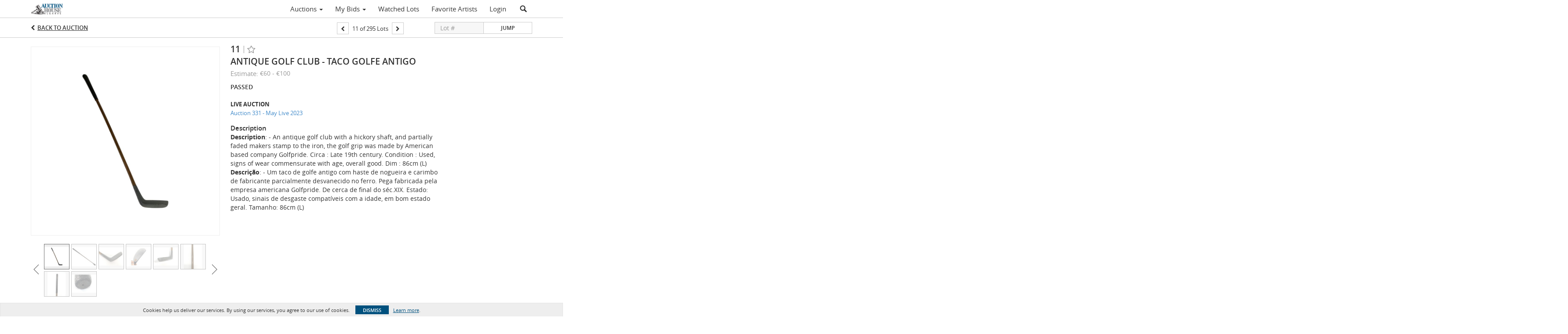

--- FILE ---
content_type: text/html; charset=UTF-8
request_url: https://bid.ahalgarve.com/lots/view/1-7GCOLP/antique-golf-club-taco-golfe-antigo
body_size: 74966
content:
<!doctype html>
<html ng-app="WebModule" ng-controller="RootController" lang="en">
<head>
			<meta charset="utf-8">
                <meta http-equiv="X-UA-Compatible" content="IE=edge" ng-if="isMobile">
        <meta
            name="viewport"
            content="width=device-width, initial-scale=1, user-scalable=0, shrink-to-fit=no, maximum-scale=1.0"
            ng-if="isMobile && (viewVars.currentRouteName !== 'live-auction'  || (!viewVars.features.allowMobileToAccessBiddingRoom && !viewVars.features.enableMobileBiddingRoom))" />
        <meta
            name="viewport"
            content="width=1000, user-scalable=no"
            ng-if="isMobile && viewVars.currentRouteName === 'live-auction' && (viewVars.features.allowMobileToAccessBiddingRoom || viewVars.features.enableMobileBiddingRoom)" />
                <meta name="apple-itunes-app" content="app-id=id1603796970">
        <link rel="canonical" href="//bid.ahalgarve.com/lots/view/1-7GCOLP/antique-golf-club-taco-golfe-antigo" />
	<title ng-if="!template.dynamicTitleActive && viewVars.defaulPage && viewVars.defaulPage === true">Antique Golf Club - Taco Golfe Antigo | Auction House Algarve</title>
	<title ng-if="!template.dynamicTitleActive && !viewVars.defaulPage && viewVars.defaulPage !== true">Antique Golf Club - Taco Golfe Antigo | Auction House Algarve</title>
	<title ng-if="template.dynamicTitleActive">{{template.title}}</title>
    <meta name="google" content="notranslate" ng-if="viewVars.currentRouteName === 'live-auction' && viewVars.brand ==='n4-dorotheum'">
	<meta property="og:site_name" content="Auction House Algarve" />
    	<meta property="og:url" content="https://bid.ahalgarve.com/lots/view/1-7GCOLP/antique-golf-club-taco-golfe-antigo" /><meta property="og:type" content="product.item" /><meta property="product:retailer_item_id" content="1-7E229I" /><meta property="og:title" content="Antique Golf Club - Taco Golfe Antigo" /><meta property="product:availability" content="Out of Stock" /><meta property="product:price:amount" content="60.00" /><meta property="product:price:currency" content="EUR" /><meta property="og:image" content="https://images-cdn.auctionmobility.com/is3/auctionmobility-static/2CWp-1-5DEQVI/1-7GCOLP/11_1.jpg?width=880&amp;height=880&amp;resizeinbox=1&amp;backgroundcolor=EEEEEE" /><meta property="og:image:width" content="880" /><meta property="og:image:height" content="880" /><meta property="og:image:secure_url" content="https://images-cdn.auctionmobility.com/is3/auctionmobility-static/2CWp-1-5DEQVI/1-7GCOLP/11_1.jpg?width=880&amp;height=880&amp;resizeinbox=1&amp;backgroundcolor=EEEEEE" /><meta name="description" content="Description: - An antique golf club with a hickory shaft, and partially faded  makers stamp to the iron, the golf grip was made by American based company Golfpride.
Circa : Late 19th century.
Condition : Used, signs of wear commensurate with age, overall good.
Dim : 86cm (L) Descrição: - Um taco de golfe antigo com haste de nogueira e carimbo de fabricante parcialmente desvanecido no ferro. Pega fabricada pela empresa americana Golfpride.
De cerca de final do séc.XIX.
Estado: Usado, sinais de desgaste compatíveis com a idade, em bom estado geral.
Tamanho: 86cm (L) " /><meta property="og:description" content="Description: - An antique golf club with a hickory shaft, and partially faded  makers stamp to the iron, the golf grip was made by American based company Golfpride.
Circa : Late 19th century.
Condition : Used, signs of wear commensurate with age, overall good.
Dim : 86cm (L) Descrição: - Um taco de golfe antigo com haste de nogueira e carimbo de fabricante parcialmente desvanecido no ferro. Pega fabricada pela empresa americana Golfpride.
De cerca de final do séc.XIX.
Estado: Usado, sinais de desgaste compatíveis com a idade, em bom estado geral.
Tamanho: 86cm (L) " /><meta name="title" content="Antique Golf Club - Taco Golfe Antigo | Auction House Algarve" />
    
			<link rel="icon" href="https://b.auctionmobility.com/auctionmobility-configuration/v1/prod/brands/auctionhousealgarve/B19BiL9iY/images/1d1230238f7e2f32ccb0f379f104458c-favicon.ico?version=fa5308" type="image/x-icon"/>
		<link rel="shortcut icon" href="https://b.auctionmobility.com/auctionmobility-configuration/v1/prod/brands/auctionhousealgarve/B19BiL9iY/images/1d1230238f7e2f32ccb0f379f104458c-favicon.ico?version=fa5308" type="image/x-icon"/>
			<script>
			var _rollbarConfig = {
			    accessToken: "ffaf316c226f4f5081410492698047c4",
			    captureUncaught: true,
			    payload: {
			        environment: 'production',
							me: null
			    }
			};
						!function(r){function t(o){if(e[o])return e[o].exports;var n=e[o]={exports:{},id:o,loaded:!1};return r[o].call(n.exports,n,n.exports,t),n.loaded=!0,n.exports}var e={};return t.m=r,t.c=e,t.p="",t(0)}([function(r,t,e){"use strict";var o=e(1).Rollbar,n=e(2),a="https://d37gvrvc0wt4s1.cloudfront.net/js/v1.6/rollbar.min.js";_rollbarConfig.rollbarJsUrl=_rollbarConfig.rollbarJsUrl||a;var i=o.init(window,_rollbarConfig),l=n(i,_rollbarConfig);i.loadFull(window,document,!1,_rollbarConfig,l)},function(r,t){"use strict";function e(){var r=window.console;r&&"function"==typeof r.log&&r.log.apply(r,arguments)}function o(r,t){return t=t||e,function(){try{return r.apply(this,arguments)}catch(e){t("Rollbar internal error:",e)}}}function n(r,t,e){window._rollbarWrappedError&&(e[4]||(e[4]=window._rollbarWrappedError),e[5]||(e[5]=window._rollbarWrappedError._rollbarContext),window._rollbarWrappedError=null),r.uncaughtError.apply(r,e),t&&t.apply(window,e)}function a(r){this.shimId=++u,this.notifier=null,this.parentShim=r,this.logger=e,this._rollbarOldOnError=null}function i(r){var t=a;return o(function(){if(this.notifier)return this.notifier[r].apply(this.notifier,arguments);var e=this,o="scope"===r;o&&(e=new t(this));var n=Array.prototype.slice.call(arguments,0),a={shim:e,method:r,args:n,ts:new Date};return window._rollbarShimQueue.push(a),o?e:void 0})}function l(r,t){if(t.hasOwnProperty&&t.hasOwnProperty("addEventListener")){var e=t.addEventListener;t.addEventListener=function(t,o,n){e.call(this,t,r.wrap(o),n)};var o=t.removeEventListener;t.removeEventListener=function(r,t,e){o.call(this,r,t&&t._wrapped?t._wrapped:t,e)}}}var u=0;a.init=function(r,t){var e=t.globalAlias||"Rollbar";if("object"==typeof r[e])return r[e];r._rollbarShimQueue=[],r._rollbarWrappedError=null,t=t||{};var i=new a;return o(function(){if(i.configure(t),t.captureUncaught){i._rollbarOldOnError=r.onerror,r.onerror=function(){var r=Array.prototype.slice.call(arguments,0);n(i,i._rollbarOldOnError,r)};var o,a,u="EventTarget,Window,Node,ApplicationCache,AudioTrackList,ChannelMergerNode,CryptoOperation,EventSource,FileReader,HTMLUnknownElement,IDBDatabase,IDBRequest,IDBTransaction,KeyOperation,MediaController,MessagePort,ModalWindow,Notification,SVGElementInstance,Screen,TextTrack,TextTrackCue,TextTrackList,WebSocket,WebSocketWorker,Worker,XMLHttpRequest,XMLHttpRequestEventTarget,XMLHttpRequestUpload".split(",");for(o=0;o<u.length;++o)a=u[o],r[a]&&r[a].prototype&&l(i,r[a].prototype)}return r[e]=i,i},i.logger)()},a.prototype.loadFull=function(r,t,e,n,a){var i=function(){var t;if(void 0===r._rollbarPayloadQueue){var e,o,n,i;for(t=new Error("rollbar.js did not load");e=r._rollbarShimQueue.shift();)for(n=e.args,i=0;i<n.length;++i)if(o=n[i],"function"==typeof o){o(t);break}}"function"==typeof a&&a(t)},l=!1,u=t.createElement("script"),s=t.getElementsByTagName("script")[0],p=s.parentNode;u.src=n.rollbarJsUrl,u.async=!e,u.onload=u.onreadystatechange=o(function(){if(!(l||this.readyState&&"loaded"!==this.readyState&&"complete"!==this.readyState)){u.onload=u.onreadystatechange=null;try{p.removeChild(u)}catch(r){}l=!0,i()}},this.logger),p.insertBefore(u,s)},a.prototype.wrap=function(r,t){try{var e;if(e="function"==typeof t?t:function(){return t||{}},"function"!=typeof r)return r;if(r._isWrap)return r;if(!r._wrapped){r._wrapped=function(){try{return r.apply(this,arguments)}catch(t){throw t._rollbarContext=e()||{},t._rollbarContext._wrappedSource=r.toString(),window._rollbarWrappedError=t,t}},r._wrapped._isWrap=!0;for(var o in r)r.hasOwnProperty(o)&&(r._wrapped[o]=r[o])}return r._wrapped}catch(n){return r}};for(var s="log,debug,info,warn,warning,error,critical,global,configure,scope,uncaughtError".split(","),p=0;p<s.length;++p)a.prototype[s[p] ]=i(s[p]);r.exports={Rollbar:a,_rollbarWindowOnError:n}},function(r,t){"use strict";r.exports=function(r,t){return function(e){if(!e&&!window._rollbarInitialized){var o=window.RollbarNotifier,n=t||{},a=n.globalAlias||"Rollbar",i=window.Rollbar.init(n,r);i._processShimQueue(window._rollbarShimQueue||[]),window[a]=i,window._rollbarInitialized=!0,o.processPayloads()}}}}]);
		</script>
		<script src="//cdnjs.cloudflare.com/ajax/libs/jquery/1.11.1/jquery.min.js"></script>
	<script src="/bootstrap/js/bootstrap.min.js"></script>
	<script type="text/javascript">
	$(function(){
		$('.modal').bind('hidden.bs.modal', function () {
		  $("html").css("overflow", "");
		});
		$('.modal').bind('show.bs.modal', function () {
		  $("html").css("overflow", "hidden");
		});

	});
	</script>
    <script src="/bower_components/momentjs/min/moment.min.js"></script>
        <script src="/js/moment-timezone.min.js"></script>
	<script src="/js/moment-interval.js"></script>
    <script src="/js/bignumber.min.js"></script>
	 <script src="/slicknav/jquery.slicknav.min.js"></script>
     <style type="text/css">
        @font-face {
            font-family: 'Roboto';
            src: url('/fonts/Roboto/Roboto-Light.eot');
            src: url('Roboto-Light.eot?#iefix') format('embedded-opentype'),
                url('/fonts/Roboto/Roboto-Light.woff2') format('woff2'),
                url('/fonts/Roboto/Roboto-Light.woff') format('woff'),
                url('/fonts/Roboto/Roboto-Light.ttf') format('truetype'),
                url('/fonts/Roboto/Roboto-Light.svg#Roboto-Light') format('svg');
            font-weight: 300;
            font-style: normal;
            font-display: swap;
        }
        @font-face {
            font-family: 'Roboto';
            src: url('/fonts/Roboto/Roboto-Regular.eot');
            src: url('/fonts/Roboto/Roboto-Regular.eot?#iefix') format('embedded-opentype'),
                url('/fonts/Roboto/Roboto-Regular.woff2') format('woff2'),
                url('/fonts/Roboto/Roboto-Regular.woff') format('woff'),
                url('/fonts/Roboto/Roboto-Regular.ttf') format('truetype'),
                url('/fonts/Roboto/Roboto-Regular.svg#Roboto-Regular') format('svg');
            font-weight: normal;
            font-style: normal;
            font-display: swap;
        }
        @font-face {
            font-family: 'Roboto';
            src: url('/fonts/Roboto/Roboto-Medium.eot');
            src: url('/fonts/Roboto/Roboto-Medium.eot?#iefix') format('embedded-opentype'),
                url('/fonts/Roboto/Roboto-Medium.woff2') format('woff2'),
                url('/fonts/Roboto/Roboto-Medium.woff') format('woff'),
                url('/fonts/Roboto/Roboto-Medium.ttf') format('truetype'),
                url('/fonts/Roboto/Roboto-Medium.svg#Roboto-Medium') format('svg');
            font-weight: 500;
            font-style: normal;
            font-display: swap;
        }
        @font-face {
            font-family: 'Roboto';
            src: url('/fonts/Roboto/Roboto-Bold.eot');
            src: url('/fonts/Roboto/Roboto-Bold.eot?#iefix') format('embedded-opentype'),
                url('/fonts/Roboto/Roboto-Bold.woff2') format('woff2'),
                url('/fonts/Roboto/Roboto-Bold.woff') format('woff'),
                url('/fonts/Roboto/Roboto-Bold.ttf') format('truetype'),
                url('/fonts/Roboto/Roboto-Bold.svg#Roboto-Bold') format('svg');
            font-weight: bold;
            font-style: normal;
            font-display: swap;
        }
        @font-face {
            font-family: 'Roboto';
            src: url('/fonts/Roboto/Roboto-Italic.eot');
            src: url('/fonts/Roboto/Roboto-Italic.eot?#iefix') format('embedded-opentype'),
                url('/fonts/Roboto/Roboto-Italic.woff2') format('woff2'),
                url('/fonts/Roboto/Roboto-Italic.woff') format('woff'),
                url('/fonts/Roboto/Roboto-Italic.ttf') format('truetype'),
                url('/fonts/Roboto/Roboto-Italic.svg#Roboto-Italic') format('svg');
            font-weight: normal;
            font-style: italic;
            font-display: swap;
        }
        @font-face {
            font-family: 'Roboto';
            src: url('/fonts/Roboto/Roboto-MediumItalic.eot');
            src: url('/fonts/Roboto/Roboto-MediumItalic.eot?#iefix') format('embedded-opentype'),
                url('/fonts/Roboto/Roboto-MediumItalic.woff2') format('woff2'),
                url('/fonts/Roboto/Roboto-MediumItalic.woff') format('woff'),
                url('/fonts/Roboto/Roboto-MediumItalic.ttf') format('truetype'),
                url('/fonts/Roboto/Roboto-MediumItalic.svg#Roboto-MediumItalic') format('svg');
            font-weight: 500;
            font-style: italic;
            font-display: swap;
        }
        body {
            font-family: "Roboto";
        }
    </style>
    <link rel="stylesheet" type="text/css" href="/bootstrap/css/bootstrap.min.css" />
    <link rel="stylesheet" type="text/css" href="//maxcdn.bootstrapcdn.com/font-awesome/4.3.0/css/font-awesome.min.css" />
	<link rel="stylesheet" type="text/css" href="/bower_components/angular-bootstrap-calendar/dist/css/angular-bootstrap-calendar.min.css" />
	
            <script src="https://www.google.com/recaptcha/enterprise.js"></script>
    
    
     <link rel="stylesheet" type="text/css" href="/slicknav/slicknav.min.css" />
     <link rel="stylesheet" href="https://b.auctionmobility.com/auctionmobility-configuration/v1/prod/brands/auctionhousealgarve/B19BiL9iY/web/9/web.css?version=fa5308"></link><meta name="theme-color" content="#FFFFFF"><link rel="stylesheet" href="/css/feature-responsive.css?version=fa5308"></link>    		<script type="text/javascript">
		viewVars = {"escaper":{},"isResponsive":true,"currentRouteName":"lot-detail-slug","products":["corePremium1"],"industry":null,"featureVersions":{"filters":"2","lotHeader":"2","liveAuction":"2","internalSliderVersion":"1","bulletinBoard":"1","documentRepository":1},"fieldsets":[],"features":{"disableNullConvertionForBackend":false,"sortBulletinCurrencies":false,"addDateTimePicker":false,"separateCreditCardOnregister":false,"enableFullAuctionDescriptionUi":false,"enableBuyNowButton":false,"abilityToReassignWinner":false,"viewAllLotsInNewTab":false,"liveBidding":true,"absenteeBidding":true,"noLiveAuctionAbsenteeBidding":false,"groupBidding":false,"enableAdminBlacklist":true,"categories":true,"maxSpendable":false,"maxSpendableLimit":false,"about":false,"artists":true,"kycDocument":false,"startingPriceVisible":true,"hasHighlightFeature":false,"hasHighlightHeaderFeature":false,"isWidgetSupportForLiveAuctions":false,"isWidgetSupportedTenant":false,"passwordOnly":false,"noConfirmLiveBid":false,"auctionHeaderV2":true,"lotListV2":true,"forceLotListV1":false,"reserveStatus":false,"accountBillingAddress":false,"noSSL":false,"forceUatSSL":false,"hidePaddle":false,"orders":false,"smartFilters":false,"responsive":true,"noMobileAccess":false,"cropLotImage":false,"disableCropAuctionImage":false,"noAMLogo":false,"bidInputOpened":false,"noAMCopyright":false,"consignments":false,"buyersPremium":false,"noLotList":false,"noLiveAuctionLotList":false,"noLotListInLiveAuction":false,"fullLotListInLiveAuction":false,"liveAuctionTheme1":false,"liveAuctionTheme2":false,"noPastLots":false,"contact":false,"registerWithoutCC":true,"preferredShipping":false,"lotYoutubeVideos":true,"noEstimate":false,"redirectToNonWWW":false,"redirectToWWW":false,"shippingMethod":false,"enableAuctionRegistrationPickupFlag":false,"documentRepository":false,"docRepoNDA":false,"returnToLink":true,"noCreditCard":true,"globalBidderRegistration":false,"basicBidSheetFilters":false,"noCoreNavbar":true,"totalSpent":false,"liveAuctionBulletin":true,"preferredPayment":false,"calendar":false,"iconBidInputs":false,"navbarStyle2":false,"bidderRegWithAccountCreation":false,"noDeleteBid":true,"internalSlider":false,"realEstate":false,"realEstateHybrid":false,"makeOffer":false,"phoneBid":false,"enableUpcomingPastBidSheet":false,"propertyTypes":false,"propertyLocations":false,"nonGridListLimits":false,"quickBids":false,"nonStardardLotListSizes":false,"lotsMap":false,"localeFlags":false,"localeFlagsMobileOnly":false,"localAutoDetect":false,"searchSuggestions":false,"searchUpcomingLotsOnly":false,"lotGroup":false,"googleTranslate":false,"bingTranslate":false,"noGridView":false,"noStatusOverlayOnAuctionList":false,"bidsInLotObject":true,"noUserRegistration":false,"bidSuggestionsInfiniteScroll":false,"contactForm":false,"allowMobileToAccessBiddingRoom":false,"enableMobileBiddingRoom":true,"noLiveBulletinBrandLogo":false,"useLargeImageOnlyForLiveBulletin":false,"hideDescriptionHeader":false,"traditionalListings":false,"sellersGuide":false,"buyersGuide":false,"deposit":false,"persistentBiddingRoomMessages":false,"showLotDescriptionOnLiveBulletin":false,"savedSearches":false,"countryPickerFields":false,"lightUserLandingPage":false,"coreLotListExpandedGridViewOnly":false,"coreLotListExpandedGridViewOnlyTwoColumns":false,"coreLotListExpandedGridView":true,"disableLotSlugOnLotDetails":false,"persistentLotListView":true,"watchIconAlwaysVisible":false,"defaultToUpcomingForFilters":false,"biddable":false,"showOptInMarketingOnUserReport":false,"removeCookieNotice":false,"noPastAuctionsRoute":false,"disableUserProfileEditing":false,"percentageBidding":false,"hidePastSalesNavigationItems":false,"spectatorMode":false,"queryParamLogin":false,"liveBulletinSkin2":false,"liveBulletinSkin3":false,"adminBiddingReport":false,"postAuctionReportWinningInternetBiddersOnly":false,"adminAllowCreditCardSkip":false,"auctionSimulator":false,"perfectCondition":false,"adminV2Bids":false,"disableStaggeredEndTimes":false,"disableDeleteBids":false,"adminUserNotes":false,"websocketLotList":true,"staticPageEditor":true,"configurableAutoRegistration":false,"autoApproveRegistration":true,"auctionCopy":false,"dataloader":false,"auctionDetailsOpenOnLotList":false,"dataloaderV2":true,"importPriceGuide":false,"posterPriceGuide":false,"importBids":false,"importUsers":false,"timedThenLive":true,"paidLabs":false,"lotBiddingDisabler":false,"enableHideAuctionLotForCustomer":false,"adminTimedLotListDetails":false,"userPaddle":true,"userListV2":false,"registrationsListV2":false,"pushNotification":true,"pushNotificationsAnonymous":false,"bannerNotification":false,"dataloaderV2Flow":false,"shareWidgetOnLotDetails":false,"exportProductCatalog":false,"importInvoiceCsv":false,"addressSummaryToggle":false,"lotComments":false,"lotBidTable":false,"choiceBidding":false,"pickUpOnly":false,"discountSystem":false,"generators":false,"ordersV2":false,"webOrdersV2Invoices":false,"invoiceBuyersPremium":false,"allowSpendingLimitToBeSetByCustomer":false,"externalAuctionLotsLinkForZeroLotAuctions":false,"autoApproveRegistrationWithSpendingLimit":false,"adminPasswordChange":false,"exportAuctionCatalogCsv":false,"exportAuctionLotImages":false,"allowLotViewImageZoom":true,"allowEditRegistrationApprovedPendingEmail":false,"pickupLocation":false,"allowDataloadS3Sync":false,"allowOngoingAuctions":false,"refillRegisterForm":false,"auctionYoutubeVideos":false,"allowDecimalIncrements":false,"webSocketListenAuctionLotsMap":false,"isLotSupportDraftMode":false,"outbidPopup":false,"allowJumpIncrementBidding":false,"reCaptchaOnRegistration":true,"reCaptchaOnForgotPassword":true,"conditionReportRequestDisabler":false,"waveBidCustomReports":false,"fieldAdditionalAgent":false,"choiceBiddingTimed":false,"AMLogger":false,"editorialEnhancedViewUrl":false,"showAuctionTitleInContactFormSubject":false,"disableSearchEngineIndexing":false,"parentChildAuction":false,"auction_date_lot_number_asc":false,"zipCodeRequiredOnlyUsCanada":false,"enableForgotPasswordStaticPage":false,"liveBidTimedCount":false,"enabledPCGS":false,"disableRobots":false,"lotDescriptionIsOptional":false,"enableExtendByAuctionStaggering":false,"noIndexLotListAndLotDetail":false,"enableFeatureScribe":false,"filterZeroBidTimedAuctionLots":false,"showLargeNavbarLogo":false,"hasHeavyUsers":true,"nonEditUserDetailsAdmin":false,"primaryNotes":false,"secondaryNotes":false,"enableShippingQuote":false,"disableAutoSwitchTab":false,"enableBypassCC":false,"enableSaleRoomNotice":false,"enableHideSoldPriceForCustomer":false,"hasWatchAuction":false,"enlargeThumbnailImagesPopup":false,"disablePrivacyPolicy":false,"enableKycDocument":false,"enableApiHashing":false,"purchasable":false,"disableCustomerCSVReport":false,"isHideBidLive":false,"enableCreditCardSCA":true,"redirectHomePage":false,"enableSSOTool":false,"enableTargetAtgHouseIds":false,"enableBidPopup":false,"noSSLOnTraining":false,"unsupportedSSOEndpoints":false,"hideUnsupportedScreenErrorMessage":false,"hasSubjectToFeature":false,"enableLogApiResponseTime":false,"enablePhillipsAuthSdkWeb":false,"customPageTitle":false,"allowCorsXsrfToken":false,"isAzureSSOClient":false,"allowUserCookiePreference":false,"refreshDepositAfterPlaceBid":false,"enablePrecallVideo":false,"enableBrightcoveVideoForLot":false,"disableOnGoingAuction":false,"enableLotNumberPrefix":false,"changeCustomerPhoneLabel":false,"addSlugInAuctionUrl":false,"disablePasswordValidation":false,"enableAskingPriceIncrementButtons":false,"liveBiddingRoomNavbar":false,"showFinalBidWhenWon":false,"localStateMessageWithExclamatory":false,"showPlaceBidTextInBiddingRoom":false,"hideSortByFilterFromPage":false,"hideSearchFilterFromPage":false,"hideJumpFilterFromPage":false,"noLotImageInPage":false,"filtersV2":true,"eventMessagingService":true},"defaultEventMessagingService":"eventws","numLiveAuctionEarlyRegistrationDays":null,"facebookPixel":null,"googleTagManager":null,"barnebysBaProgramId":null,"facebookDomainVerification":null,"googleSiteVerification":null,"timedAuctionPopupText":null,"userwayKey":null,"customContactUsWebWidget":null,"manually_approve_online_bids":false,"localeCurrencyCode":null,"jsLogChannel":"none","jsLogChannelSourceUrl":null,"disableAutoSlideInLiveTheme":null,"defaultLotListView":"grid","currentLotListView":"grid","enableExtendByAuctionStaggering":null,"filterOptions":{"showSortByEstimatesFilterOption":true,"showSortByVintageFilterOption":false,"showSortByArtistFilterOption":false,"showSortByBidsFilterOption":false,"showSortByPriceFilterOption":false},"lotImageBackgroundColor":"EEEEEE","module":"frontend","me":null,"userAgent":"Mozilla\/5.0 (Macintosh; Intel Mac OS X 10_15_7) AppleWebKit\/537.36 (KHTML, like Gecko) Chrome\/131.0.0.0 Safari\/537.36; ClaudeBot\/1.0; +claudebot@anthropic.com)","auctionmobilityRefererUTMs":null,"brand":"auctionhousealgarve","bodyClasses":["auctionhousealgarve","has-return-to-link","has-core-navbar-3","locale-en","lot-body"],"hasHdhColumn":false,"locale":"en","paddleLabel":"paddle","dateFormats":{"longDateWithDateFirst":"DD MMMM YYYY hh:mma z"},"paymentProcessor":"stripe","spendingLimitRanges":null,"lotCurrencies":null,"currencyList":{"USD":{"label":"USD","symbol":"$"},"CAD":{"label":"CAD","symbol":"CA$"},"GBP":{"label":"GBP","symbol":"\u00a3"},"CHF":{"label":"CHF","symbol":"CHF"},"HKD":{"label":"HKD","symbol":"HK$"},"CNY":{"label":"RMB","symbol":"\u00a5"},"MXN":{"label":"MXN","symbol":"$"},"EUR":{"label":"EUR","symbol":"\u20ac"},"ZAR":{"label":"ZAR","symbol":"R"},"JPY":{"label":"JPY","symbol":"\u00a5"},"AUD":{"label":"AUD","symbol":"AU$"},"NZD":{"label":"NZD","symbol":"$"},"TWD":{"label":"TWD","symbol":"NT$"},"SGD":{"label":"SGD","symbol":"SGD"},"INR":{"label":"INR","symbol":"\u20b9"},"IDR":{"label":"IDR","symbol":"IDR"},"EGP":{"label":"EGP","symbol":"E\u00a3"},"NGN":{"label":"NGN","symbol":"\u20a6"},"PLN":{"label":"PLN","symbol":"z\u0142"},"MYR":{"label":"MYR","symbol":"RM"},"SLL":{"label":"SLL","symbol":"Le"},"NOK":{"label":"NOK","symbol":"kr"},"BZD":{"label":"BZD","symbol":"$"},"PHP":{"label":"PHP","symbol":"\u20b1"},"ZWL":{"label":"ZWL","symbol":"Z$"},"LKR":{"label":"LKR","symbol":"LKR"},"BDT":{"label":"BDT","symbol":"BDT"},"THB":{"label":"THB","symbol":"\u0e3f"},"COP":{"label":"COP","symbol":"COP$"},"ZMW":{"label":"ZMW","symbol":"ZK"},"DKK":{"label":"DKK","symbol":"DKK"},"SEK":{"label":"SEK","symbol":"SEK"},"SAR":{"label":"SAR","symbol":"SAR"},"AED":{"label":"AED","symbol":"\u062f.\u0625"}},"categoryLabel":{"singular":"Category","plural":"Categories"},"menuOptionAccountTitle":"","availableLocales":["en"],"discardBrandName":false,"localeMapping":{"en":"English","es":"Espa\u00f1ol","fr":"Fran\u00e7ais","de":"Deutsch","nl":"Dutch","it":"Italiano","fi":"Suomi","pl":"Polski","zh-TW":"\u7e41\u9ad4\u4e2d\u6587","zh-CN":"\u7b80\u4f53\u4e2d\u6587","ja":"\u65e5\u672c\u8a9e"},"localeOptions":{"dateTimeFormats":{"dateFormat":"MMM D, YYYY","timeFormat":"h:mm A","timeFormatNoMinutes":"h A","longDate":"LLL z","longDateNoTimeFormat":"LL","shortTime":"h:mm a z","shortTimeNoMinutes":"h a z"},"currencyFormat":"{currency-sign}{price}"},"currencyFormat":"{currency-sign}{price}","translation":{"smartling":{"_translate_paths":{"path":"*\/translation","instruction":"\/*\/notes"},"placeholder_format_custom":["\\{[A-Z]*\\} \\{[A-Z]*, select, [0-9]*\\{|\\} other\\{|\\}\\{2,2\\}|\\{[A-Z]*\\}|\\{[A-Z]*, select, [0-9]*\\{|\\} other\\{|\\}\\{2,2\\}|\\{PADDLE\\}|\\{LOTNUMBER\\}"]},"01 - January":"01 - January","02 - February":"02 - February","03 - March":"03 - March","04 - April":"04 - April","05 - May":"05 - May","06 - June":"06 - June","07 - July":"07 - July","08 - August":"08 - August","09 - September":"09 - September","10 - October":"10 - October","11 - November":"11 - November","12 - December":"12 - December","About":"About","About Us":"About Us","Account Billing Address":"Account Billing Address","Active Filters":"Active Filters","Add a New Credit Card":"Add a New Credit Card","Add Card":"Add Card","Address 2":"Address 2","Address":"Address","Address type must be one of: 'shipping' or 'billing'.":"Address type must be one of: 'shipping' or 'billing'.","All":"All","All Lots":"All Lots","All Items":"All Items","All Past Auctions":"All Past Auctions","All rights reserved":"All rights reserved","All Upcoming Auctions":"All Upcoming Auctions","and":"and","artist":"artist","ARTIST":"ARTIST","Artist":"Artist","Artist Name":"Artist Name","Auction":"Auction","Auction Calendar":"Auction Calendar","Auction Ends":"Auction Ends","Auction Info":"Auction Info","Auction is Closed":"Auction is Closed","Auctions":"Auctions","Auction Catalogues":"Auction Catalogues","Auction Results":"Auction Results","Auction Starts":"Auction Starts","Auction will start soon":"Auction will start soon...","A user is already registered with that email.":"A user is already registered with that email.","Back":"Back","Back To Current Lot":"Back To Current Lot","Back To Current Item":"Back To Current Item","Back to My Bids":"Back to My Bids","Back to Sign In":"Back to Sign In","Bid":"Bid","Bidder Registration":"Bidder Registration","Bidding":"Bidding","BIDDING":"BIDDING","Bidding room is unavailable. We're working on restoring service. Please try again soon...":"Bidding room is unavailable. We're working on restoring service. Please try again soon...","Bid increment is":"Bid increment is","Bid Live":"Bid Live","Join Live Auction":"Join Live Auction","Billing Address":"Billing Address","By bidding through this website, you agree to the":"By bidding through this website, you agree to the","By checking below, you agree:":"By checking below, you agree:","Cancel":"Cancel","Captcha Verification Failed.":"Captcha Verification Failed.","Card Holder":"Card Holder","Card Holder Name":"Card Holder Name","Card Number":"Card Number","Categories":"Categories","Category":"Category","Change Password":"Change Password","Choose Month":"Choose Month","Choose Year":"Choose Year","City":"City","Closed":"Closed","Closing from:":"Closing from:","Company Name":"Company Name","Condition":"Condition","Conditions of Sale":"Conditions of Sale","General Conditions of Sale":"General Conditions of Sale","Confirm Delete":"Confirm Delete","Confirm Password":"Confirm Password","Consign":"Consign","(Connected)":"(Connected)","Country":"Country","Credit Card":"Credit Card","Credit card verification is for account set up only. Your card will only be charged should you choose Credit Card as your preferred payment method.":"Credit card verification is for account set up only. Your card will only be charged should you choose Credit Card as your preferred payment method.","Current":"Current","Histor":"Histor","Current Lot":"Current Lot","Current Password":"Current Password","CVV Code":"CVV Code","Declined":"Declined","Default Auction Bid Limit":"Default Auction Bid Limit","Delete":"Delete","Delete Bid":"Delete Bid","Delete Bid?":"Delete Bid?","Delete Card":"Delete Card","Description":"Description","Documents":"Documents","Terms of Sale":"Terms of Sale","Location Map":"Location Map","Download":"Download","Download our free app!":"Download our free app!","Edit":"Edit","Edit Bid":"Edit Bid","Email":"Email","Ended":"Ended","Ended:":"Ended:","Ends:":"Ends:","Starts to close:":"Starts to close:","Enter your Email":"Enter your Email","Est:":"Est:","Est":"Est","Est.":"Est.","Estimate:":"Estimate:","Estimate":"Estimate","Estimate: High to Low":"Estimate: High to Low","Estimate: Low to High":"Estimate: Low to High","Exhibited":"Exhibited","Exit":"Exit","Expenses":"Expenses","Expiration":"Expiration","Expiry Month":"Expiry Month","Expiry Year":"Expiry Year","Favorite Artists":"Favorite Artists","Fax":"Fax","First and Last Name":"First and Last Name","First Name":"First Name","Follow":"Follow","Following":"Following","Forgot Password?":"Forgot Password?","Forgot your password?":"Forgot your password?","Go":"Go","Group A":"Group A","Group B":"Group B","Group C":"Group C","Group D":"Group D","Group E":"Group E","Group F":"Group F","Group G":"Group G","Group H":"Group H","Group I":"Group I","Group J":"Group J","Group K":"Group K","Group L":"Group L","Group M":"Group M","Group N":"Group N","Group O":"Group O","Group P":"Group P","Group Q":"Group Q","Group R":"Group R","Group S":"Group S","Group T":"Group T","Group U":"Group U","Group V":"Group V","Group W":"Group W","Group X":"Group X","Group Y":"Group Y","Group Z":"Group Z","How do you plan to participate in this auction?":"How do you plan to participate in this auction?","I am 18 years of age or older":"I am 18 years of age or older","I am 21 years of age or older":"I am 21 years of age or older","I am":"I am","years of age or older":"years of age or older","I have read and agree to the":"I have read and agree to the","in All Lots":"in All Lots","Invalid email or password.":"Invalid email or password.","Invalid\/expired password token.":"Invalid\/expired password token.","Jump":"Jump","Jump to lot":"Jump to lot","Jump To Lot":"Jump To Lot","Last Name":"Last Name","left":"left","Less":"Less","Limit":"Limit","Live Auction":"Live Auction","Live Bid":"Live Bid","Live!":"Live!","Live":"Live","LIVE NOW!":"LIVE NOW!","Location":"Location","Login":"Login","Logout":"Logout","Lost":"Lost","LOT CLOSED":"LOT CLOSED","ITEM CLOSED":"ITEM CLOSED","LOT(S) CLOSED":"LOT(S) CLOSED","Lot Is Closed":"Lot Is Closed","LotIsClosed":"Lot Is Closed","Lot is open for bids!":"Lot is open for bids!","Item is open for bids!":"Item is open for bids!","Open for bids!":"Open for bids!","Lot #":"Lot #","Item #":"Item #","Opening":"Opening","Hammer":"Hammer","How to Buy":"How to Buy","Lot":"Lot","Item":"Item","Lot Number":"Lot Number","LOT PASSED":"LOT PASSED","ITEM PASSED":"ITEM PASSED","LOT PAUSED":"LOT PAUSED","ITEM PAUSED":"ITEM PAUSED","LOT REVIEW":"LOT REVIEW","ITEM REVIEW":"ITEM REVIEW","Lots":"Lots","LOTSOLD":"LOT {LOTNUMBER} SOLD","ITEMSOLD":"ITEM {LOTNUMBER} SOLD","LOT(S) Sold":"LOT(S) SOLD","ITEM(S) SOLD":"ITEM(S) SOLD","Lot Updated Successfully ":"Lot Updated Successfully ","LOTWON":"Lot Won!","ITEMWON":"ITEM Won!","LOT(S) Won!":"LOT(S) Won!","ITEM(S) Won!":"ITEM(S) Won!","YOUWONLOTNUM":"YOU WON LOT {LOTNUMBER}!","YOUWONITEMNUM":"YOU WON ITEM {LOTNUMBER}!","You Won":"You Won","Starting At":"Starting At","Message":"Message","Minimum Bid":"Minimum Bid","Month":"Month","More Auctions":"More Auctions","More":"More","My Bids":"My Bids","MY BIDS":"MY BIDS","My Consignments":"My Consignments","My Past Bids":"My Past Bids","My Profile":"My Profile","My Upcoming Bids":"My Upcoming Bids","Absentee Bid on this lot":"Absentee Bid on this lot","Absentee Bid on this item":"Absentee Bid on this item","New Group":"New Group","New password is invalid.  Must be a string of at least 6 characters.":"New password is invalid.  Must be a string of at least 6 characters.","New Password":"New Password","No Filters":"No Filters","No lots found for the selected filters.":"No lots found for the selected filters.","No lots found.":"No lots found.","No":"No","Not a member?":"Not a member?","(not met)":"(not met)","Not Registered":"Not Registered","Not Specified":"Not Specified","No upcoming auctions.":"No upcoming auctions.","Now":"Now","Open Auction":"Open Auction","Optional":"Optional","OR":"OR","Our app is free!":"Our app is free!","Outbid":"Outbid","paddle":"paddle","Paddle":"Paddle","Page":"Page","Participation":"Participation","Passed":"Passed","Password":"Password","Password reset instructions emailed.":"Password reset instructions emailed.","Password reset instructions will be sent to your email.":"Password reset instructions will be sent to your email.","Password updated successfully.":"Password updated successfully.","Past Auctions":"Past Auctions","Past Bids":"Past Bids","Past":"Past","Paused":"Paused","Payment Method":"Payment Method","Pending":"Pending","PENDING":"PENDING","Per Page":"Per Page","Phone":"Phone","Place a bid on a lot.":"Place a bid on a lot.","Place Absentee Bid":"Place Absentee Bid","Place Bid":"Place Bid","Place bids and manage your account from anywhere.":"Place bids and manage your account from anywhere.","Please check back later.":"Please check back later.","Please check your firewall settings":"Please check your firewall settings","Please contact us to increase your limit.":"Please contact us to increase your limit.","Please enter a valid email address.":"Please enter a valid email address.","Please fill in all fields to sign up.'":"Please fill in all fields to sign up.'","Please fill in all required fields.":"Please fill in all required fields.","Please fill in all required fields correctly.":"Please fill in all required fields correctly.","Please fill in your credit card information correctly.":"Please fill in your credit card information correctly.","Please login or register to see your past bids.":"Please login or register to see your past bids.","Please login or register to see your upcoming bids.":"Please login or register to see your upcoming bids.","Please login or register to view your consignments.":"Please login or register to view your consignments.","Please login or register to view your watched lots.":"Please login or register to view your watched lots.","Please login or sign up to continue.":"Please login or sign up to continue.","Please provide an auction id.":"Please provide an auction id.","Please provide a shipping address before checking out.":"Please provide a shipping address before checking out.","Please register to bid.":"Please register to bid.","Please try changing your filters.":"Please try changing your filters.","Please try searching by a name or title of a lot.":"Please try searching by a name or title of a lot.","Please try searching by the artist's name or title of the lot.":"Please try searching by the artist's name or title of the lot.","Please use a lot's star button to start watching a lot.":"Please use a lot's star button to start watching a lot.","Please use an auction's star button to start watching an auction.":"Please use an auction's star button to start watching an auction.","PLEASE WAIT":"PLEASE WAIT","Postal Code":"Postal Code","Powered by:":"Powered by:","PREPARING LOT":"PREPARING LOT","PREPARINGLOT":"Preparing Lot {LOTNUMBER}","PREPARINGITEM":"Preparing Item {LOTNUMBER}","PREPARINGNEXTLOT":"Preparing Next Lot...","PREPARINGNEXTITEM":"Preparing Next Item...","Privacy Policy":"Privacy Policy","Profile":"Profile","Profit":"Profit","Provenance":"Provenance","Province":"Province","Purchased":"Purchased","Purchased for":"Purchased for","Quantity":"Quantity","Literature":"Literature","Refresh":"Refresh","Registered Auctions":"Registered Auctions","Registered":"Registered","Register":"Register","Register to Bid":"Register to Bid","Register to place absentee bids and join the live auction":"Register to place absentee bids and join the live auction","Registration Declined":"Registration Declined","Registration declined":"Registration declined","Registration Pending":"Registration Pending","Registration pending":"Registration pending","Required":"Required","Required: *Required":"Required: *Required","Reserve not met":"Reserve not met","Reserve":"Reserve","Reset":"Reset","result for":"result for","results for":"results for","Return to":"Return to","Revenue":"Revenue","Sale Total:":"Sale Total:","Same as Shipping Address":"Same as Shipping Address","Save":"Save","Search All Lots":"Search All Lots","Search Lots":"Search Lots","Search":"Search","Select a method":"Select a method","Select a preferred payment method":"Select a preferred payment method","Select a province":"Select a province","Select a state":"Select a state","Send reset email":"Send reset email","Shipping Address":"Shipping Address","Primary Address":"Primary Address","Show:":"Show:","Signature":"Signature","Signed up on":"Signed up on","Sign up now":"Sign up now","Sign Up":"Sign Up","Single Bid":"Single Bid","Single Bids":"Single Bids","Size":"Size","Sold":"Sold","Sold for":"Sold for","for:":"for:","Sorry, there are no planned auctions at this time.":"Sorry, there are no planned auctions at this time.","Sort By":"Sort By","Start following artists by using the follow button when browsing lots.":"Start following artists by using the follow button when browsing lots.","Starting Bid":"Starting Bid","Starting Bid:":"Starting Bid:","Starting bid":"Starting Bid","Starting bid:":"Starting Bid:","Start placing bids from the auction page.":"Start placing bids from the auction page.","Starts:":"Starts:","Started:":"Started:","Starts in":"Starts in","Live auction started:":"Live auction started:","Live auction starts:":"Live auction starts:","Pre bidding starts:":"Pre-bidding starts:","View Lots":"View Lots","Item Details":"Item Details","State":"State","Submit":"Submit","Submit Bid":"Submit Bid","SUBMITTED":"SUBMITTED","SUBMITTING BID":"SUBMITTING BID...","PENDING BID":"PENDING BID...","Terms and Conditions":"Terms and Conditions","Terms of Use":"Terms of Use","That action could not be completed.":"That action could not be completed.","That auction is not currently live!":"That auction is not currently live!","That lot was not found.":"That lot was not found.","There are no lots available at this time.":"There are no lots available at this time.","There are no lots for the selected Artist.":"There are no lots for the selected Artist.","There are no past auctions.":"There are no past auctions.","There are no past lots.":"There are no past lots.","Timed Auction":"Timed Auction","Timed":"Timed","Time Left":"Time Left","Total":"Total","Try Again":"Try Again","Unfollow":"Unfollow","Unlimited":"Unlimited","Upcoming Auctions":"Upcoming Auctions","Upcoming Bids":"Upcoming Bids","Upcoming":"Upcoming","User Information":"User Information","Viewing":"Viewing","View Mode":"View Mode","View":"View","Waiting for lot to open.":"Waiting for lot to open.","Waiting for item to open.":"Waiting for item to open.","Watched Lots":"Watched Lots","Watched Items":"Watched Items","Watched":"Watched","Watching":"Watching","Watch":"Watch","We could not register you as a bidder at this time. Please check back later.":"We could not register you as a bidder at this time. Please check back later.","We do not ship to that state.":"We do not ship to that state.","We only accept credit cards with a billing address that matches your shipping address":"We only accept credit cards with a billing address that matches your shipping address","We're having trouble connecting to the bidding room from your network":"We're having trouble connecting to the bidding room from your network","We were unable to retrieve your consignment statement. Please try again or contact us if the issue persists.":"We were unable to retrieve your consignment statement. Please try again or contact us if the issue persists.","We were unable to retrieve your invoice. Please try again or contact us if the issue persists.":"We were unable to retrieve your invoice. Please try again or contact us if the issue persists.","We will contact you after the auction with further instructions":"We will contact you after the auction with further instructions","Withdrawn":"Withdrawn","Won":"Won","Yes":"Yes","You are already registered with that email! Please login to continue.":"You are already registered with that email! Please login to continue.","YOU ARE DISCONNECTED":"YOU ARE DISCONNECTED","Disconnected":"Disconnected","You are not following any Artists yet.":"You are not following any Artists yet.","You are not following any artists yet.":"You are not following any artists yet.","You are not watching any lots yet.":"You are not watching any lots yet.","YOU ARE WINNING":"YOU ARE WINNING","You bid;":"You bid","You bid":"You bid","You Bid":"You Bid","You have been outbid.":"You have been outbid.","You have logged out.":"You have logged out.","You have no current orders.":"You have no current orders.","You have no current bids.":"You have no current bids.","You have no past orders.":"You have no past orders.","You have not lost any lots.":"You have not lost any lots.","You have not made any bids in past auctions.":"You have not made any bids in past auctions.","You have not made any bids yet.":"You have not made any bids yet.","You have not made any bids.":"You have not made any bids.","You have not won any lots.":"You have not won any lots.","You placed a":"You placed a","Your card will not be charged. Verification only, unless you make a purchase and your preferred method of payment is set to 'Credit Card'.":"Your card will not be charged. Verification only, unless you make a purchase and your preferred method of payment is set to 'Credit Card'.","Your current password is incorrect.":"Your current password is incorrect.","Your Default Auction Bid Limit is:":"Your Default Auction Bid Limit is:","Your new password does not match your confirm password.":"Your new password does not match your confirm password.","Your password has been reset.":"Your password has been reset.","Your password must be at least 6 characters in length.":"Your password must be at least 6 characters in length.","Your Preferred Payment Method is:":"Your Preferred Payment Method is:","Your registration is pending.":"Your registration is pending.","Your registration was declined.":"Your registration was declined.","You won this lot":"You won this lot","Zip Code":"Zip Code","You just bid!":"You just bid","Floor bid":"Floor bid","Current Bid":"Current Bid","Current bid":"Current bid","Current bid:":"Current bid:","CURRENT BID:":"CURRENT BID:","Now!":"Now!","Consigned Item":"Consigned Item","Back to Auction":"Back to Auction","Terms & Conditions":"Terms & Conditions","Please read these Terms & Conditions carefully":"Please read these Terms & Conditions carefully","Auction Software by":"Auction Software by","Forgot Your Password?":"Forgot Your Password?","Read":"Read","(Half Increment)":"(Half Increment)","Login To Bid":"Login To Bid","Register To Bid":"Register To Bid","Confirm":"Confirm","Try to reconnect":"Try to reconnect","By bidding, you agree to pay the price shown":"By bidding, you agree to pay the price shown","AUCTIONCOUNT":"{AUCTIONCOUNT} {AUCTIONCOUNT, select, 1{Auction} other{Auctions}}","BIDBUTTON":"{BIDCOUNT} {BIDCOUNT, select, 1{Bid} other{Bids}}","BIDCOUNT":"{BIDCOUNT} {BIDCOUNT, select, 1{bid} other{bids}}","FAVORITEARTISTCOUNT":"{ARTISTCOUNT} {ARTISTCOUNT, select, 1{Artist} other{Artists}}","FAVORITEMAKECOUNT":"{ARTISTCOUNT} {ARTISTCOUNT, select, 1{Make} other{Makes}}","FAVORITEPRODUCERCOUNT":"{ARTISTCOUNT} {ARTISTCOUNT, select, 1{Producer} other{Producers}}","LOTBUTTON":"{LOTCOUNT} {LOTCOUNT, select, 1{Lot} other{Lots}}","ITEMBUTTON":"View {ITEMCOUNT} {ITEMCOUNT, select, 1{Item} other{Items}}","LOTCOUNT":"{LOTCOUNT} {LOTCOUNT, select, 1{lot} other{lots}}","ITEMCOUNT":"{ITEMCOUNT} {ITEMCOUNT, select, 1{item} other{items}}","WATCHEDLOTCOUNT":"{LOTCOUNT} {LOTCOUNT, select, 1{watched lot} other{watched lots}}","WATCHEDITEMCOUNT":"{LOTCOUNT} {LOTCOUNT, select, 1{watched item} other{watched items}}","PAGELABEL":"{PAGECOUNT} {PAGECOUNT, select, 1{Page} other{Pages}}","PASTAUCTIONCOUNT":"{AUCTIONCOUNT} {AUCTIONCOUNT, select, 1{Past Auction} other{Past Auctions}}","PROPERTYCOUNT":"{PROPERTYCOUNT} {PROPERTYCOUNT, select, 1{property} other{properties}}","BIDSINAUCTIONCOUNT":"{BIDCOUNT} Active {BIDCOUNT, select, 1{Bid} other{Bids}} in {AUCTIONCOUNT} {AUCTIONCOUNT, select, 1{Auction} other{Auctions}}","BIDSINPASTAUCTIONCOUNT":"{BIDCOUNT} {BIDCOUNT, select, 1{Bid} other{Bids}} in {AUCTIONCOUNT} {AUCTIONCOUNT, select, 1{Past Auction} other{Past Auctions}}","The card number is not a valid credit card number.":"The card number is not a valid credit card number.","Your card's expiration year is invalid.":"Your card's expiration year is invalid.","Your card's security code is invalid.":"Your card's security code is invalid.","Could not find payment information":"Could not find payment information","Please fill in all fields to sign up.":"Please fill in all fields to sign up.","We don't have an account with that email address.":"If the supplied username exists, a password reset link will be provided via email.","Errata":"Errata","Lot Updates":"Lot Updates","Item Updates":"Item Updates","Back to Watched Lots":"Back to Watched Lots","Title":"Title","Select a title":"Select a title","Mr":"Mr","Mrs":"Mrs","Ms":"Ms","Dr":"Dr","Afghanistan":"Afghanistan","\u00c5land Islands":"\u00c5land Islands","Albania":"Albania","Algeria":"Algeria","American Samoa":"American Samoa","Andorra":"Andorra","Angola":"Angola","Anguilla":"Anguilla","Antarctica":"Antarctica","Antigua and Barbuda":"Antigua and Barbuda","Argentina":"Argentina","Armenia":"Armenia","Aruba":"Aruba","Australia":"Australia","Austria":"Austria","Azerbaijan":"Azerbaijan","Bahamas":"Bahamas","Bahrain":"Bahrain","Bangladesh":"Bangladesh","Barbados":"Barbados","Belarus":"Belarus","Belgium":"Belgium","Belize":"Belize","Benin":"Benin","Bermuda":"Bermuda","Bhutan":"Bhutan","Bolivia, Plurinational State of":"Bolivia, Plurinational State of","Bonaire, Sint Eustatius and Saba":"Bonaire, Sint Eustatius and Saba","Bosnia and Herzegovina":"Bosnia and Herzegovina","Botswana":"Botswana","Bouvet Island":"Bouvet Island","Brazil":"Brazil","British Indian Ocean Territory":"British Indian Ocean Territory","Brunei Darussalam":"Brunei Darussalam","Bulgaria":"Bulgaria","Burkina Faso":"Burkina Faso","Burundi":"Burundi","Cambodia":"Cambodia","Cameroon":"Cameroon","Canada":"Canada","Cape Verde":"Cape Verde","Cayman Islands":"Cayman Islands","Central African Republic":"Central African Republic","Chad":"Chad","Chile":"Chile","China":"China","Christmas Island":"Christmas Island","Cocos (Keeling) Islands":"Cocos (Keeling) Islands","Colombia":"Colombia","Comoros":"Comoros","Congo":"Congo","Congo, the Democratic Republic of the":"Congo, the Democratic Republic of the","Cook Islands":"Cook Islands","Costa Rica":"Costa Rica","C\u00f4te d'Ivoire":"C\u00f4te d'Ivoire","Croatia":"Croatia","Cuba":"Cuba","Cura\u00e7ao":"Cura\u00e7ao","Cyprus":"Cyprus","Czech Republic":"Czech Republic","Denmark":"Denmark","Djibouti":"Djibouti","Dominica":"Dominica","Dominican Republic":"Dominican Republic","Ecuador":"Ecuador","Egypt":"Egypt","El Salvador":"El Salvador","Equatorial Guinea":"Equatorial Guinea","Eritrea":"Eritrea","Estonia":"Estonia","Ethiopia":"Ethiopia","Falkland Islands (Malvinas)":"Falkland Islands (Malvinas)","Faroe Islands":"Faroe Islands","Fiji":"Fiji","Finland":"Finland","France":"France","French Guiana":"French Guiana","French Polynesia":"French Polynesia","French Southern Territories":"French Southern Territories","Gabon":"Gabon","Gambia":"Gambia","Georgia":"Georgia","Germany":"Germany","Ghana":"Ghana","Gibraltar":"Gibraltar","Greece":"Greece","Greenland":"Greenland","Grenada":"Grenada","Guadeloupe":"Guadeloupe","Guam":"Guam","Guatemala":"Guatemala","Guernsey":"Guernsey","Guinea":"Guinea","Guinea-Bissau":"Guinea-Bissau","Guyana":"Guyana","Haiti":"Haiti","Holy See (Vatican City State)":"Holy See (Vatican City State)","Honduras":"Honduras","Hong Kong":"Hong Kong","Hungary":"Hungary","Iceland":"Iceland","India":"India","Indonesia":"Indonesia","Iran, Islamic Republic of":"Iran, Islamic Republic of","Iraq":"Iraq","Ireland":"Ireland","Isle of Man":"Isle of Man","Israel":"Israel","Italy":"Italy","Jamaica":"Jamaica","Japan":"Japan","Jersey":"Jersey","Jordan":"Jordan","Kazakhstan":"Kazakhstan","Kenya":"Kenya","Kiribati":"Kiribati","Korea, Democratic People's Republic of":"Korea, Democratic People's Republic of","Korea, Republic of":"Korea, Republic of","Kuwait":"Kuwait","Kyrgyzstan":"Kyrgyzstan","Lao People's Democratic Republic":"Lao People's Democratic Republic","Latvia":"Latvia","Lebanon":"Lebanon","Lesotho":"Lesotho","Liberia":"Liberia","Libya":"Libya","Liechtenstein":"Liechtenstein","Lithuania":"Lithuania","Luxembourg":"Luxembourg","Macao":"Macao","Macedonia, the Former Yugoslav Republic of":"Macedonia, the Former Yugoslav Republic of","Madagascar":"Madagascar","Malawi":"Malawi","Malaysia":"Malaysia","Maldives":"Maldives","Mali":"Mali","Malta":"Malta","Marshall Islands":"Marshall Islands","Martinique":"Martinique","Mauritania":"Mauritania","Mauritius":"Mauritius","Mayotte":"Mayotte","Mexico":"Mexico","Micronesia, Federated States of":"Micronesia, Federated States of","Moldova, Republic of":"Moldova, Republic of","Monaco":"Monaco","Mongolia":"Mongolia","Montenegro":"Montenegro","Montserrat":"Montserrat","Morocco":"Morocco","Mozambique":"Mozambique","Myanmar":"Myanmar","Namibia":"Namibia","Nauru":"Nauru","Nepal":"Nepal","Netherlands":"Netherlands","New Caledonia":"New Caledonia","New Zealand":"New Zealand","Nicaragua":"Nicaragua","Niger":"Niger","Nigeria":"Nigeria","Niue":"Niue","Norfolk Island":"Norfolk Island","Northern Mariana Islands":"Northern Mariana Islands","Norway":"Norway","Oman":"Oman","Pakistan":"Pakistan","Palau":"Palau","Palestine, State of":"Palestine, State of","Panama":"Panama","Papua New Guinea":"Papua New Guinea","Paraguay":"Paraguay","Peru":"Peru","Philippines":"Philippines","Pitcairn":"Pitcairn","Poland":"Poland","Portugal":"Portugal","Puerto Rico":"Puerto Rico","Qatar":"Qatar","R\u00e9union":"R\u00e9union","Romania":"Romania","Russian Federation":"Russian Federation","Rwanda":"Rwanda","Saint Barth\u00e9lemy":"Saint Barth\u00e9lemy","Saint Helena, Ascension and Tristan da Cunha":"Saint Helena, Ascension and Tristan da Cunha","Saint Kitts and Nevis":"Saint Kitts and Nevis","Saint Lucia":"Saint Lucia","Saint Martin (French part)":"Saint Martin (French part)","Saint Pierre and Miquelon":"Saint Pierre and Miquelon","Saint Vincent and the Grenadines":"Saint Vincent and the Grenadines","Samoa":"Samoa","San Marino":"San Marino","Sao Tome and Principe":"Sao Tome and Principe","Saudi Arabia":"Saudi Arabia","Senegal":"Senegal","Serbia":"Serbia","Seychelles":"Seychelles","Sierra Leone":"Sierra Leone","Singapore":"Singapore","Sint Maarten (Dutch part)":"Sint Maarten (Dutch part)","Slovakia":"Slovakia","Slovenia":"Slovenia","Solomon Islands":"Solomon Islands","Somalia":"Somalia","South Africa":"South Africa","South Georgia and the South Sandwich Islands":"South Georgia and the South Sandwich Islands","South Sudan":"South Sudan","Spain":"Spain","Sri Lanka":"Sri Lanka","Sudan":"Sudan","Suriname":"Suriname","Svalbard and Jan Mayen":"Svalbard and Jan Mayen","Swaziland":"Swaziland","Sweden":"Sweden","Switzerland":"Switzerland","Syrian Arab Republic":"Syrian Arab Republic","Taiwan":"Taiwan","Tajikistan":"Tajikistan","Tanzania, United Republic of":"Tanzania, United Republic of","Thailand":"Thailand","Timor-Leste":"Timor-Leste","Togo":"Togo","Tokelau":"Tokelau","Tonga":"Tonga","Trinidad and Tobago":"Trinidad and Tobago","Tunisia":"Tunisia","Turkey":"Turkey","Turkmenistan":"Turkmenistan","Turks and Caicos Islands":"Turks and Caicos Islands","Tuvalu":"Tuvalu","Uganda":"Uganda","Ukraine":"Ukraine","United Arab Emirates":"United Arab Emirates","United Kingdom":"United Kingdom","United States":"United States","United States Minor Outlying Islands":"United States Minor Outlying Islands","Uruguay":"Uruguay","Uzbekistan":"Uzbekistan","Vanuatu":"Vanuatu","Venezuela, Bolivarian Republic of":"Venezuela, Bolivarian Republic of","Viet Nam":"Viet Nam","Virgin Islands, British":"Virgin Islands, British","Virgin Islands, U.S.":"Virgin Islands, U.S.","Wallis and Futuna":"Wallis and Futuna","Western Sahara":"Western Sahara","Yemen":"Yemen","Zambia":"Zambia","Zimbabwe":"Zimbabwe","How Bidding Works":"How Bidding Works","Last Call":"Last Call","Fair Warning":"Fair Warning","PADDLE_JUST_BID":"Paddle #{PADDLE} just bid","Another bid was taken":"Another bid was taken","All Categories":"All Categories","Relevance":"Relevance","Auction registration approval is required in order to proceed. Please contact the Auction House for details":"Auction registration approval is required in order to proceed. Please contact the Auction House for details","Lot Resumed":"Lot Resumed","Item Resumed":"Item Resumed","You've been outbid!":"You've been outbid!","You've been outbid":"You've been outbid","Item Number":"Item Number","Search Items":"Search Items","Search Properties":"Search Properties","Jump To Item":"Jump To Item","You are not watching any items yet.":"You are not watching any items yet.","Please use an item's star button to start watching an auction.":"Please use an item's star button to start watching an auction.","There are no past items.":"There are no past items.","No items found for the selected filters.":"No items found for the selected filters.","No items found.":"No items found.","Please try searching by the title of the item.":"Please try searching by the title of the item.","in All Items":"in All Items","Optimized for your Mobile Device":"Optimized for your Mobile Device","Download our free app for an optimal bidding experience:":"Download our free app for an optimal bidding experience:","You have requested to reset your password within the past 10 minutes. Please check your email and or text messages for the reset code or wait 10 minutes to try again.":"You have requested to reset your password within the past 10 minutes. Please check your email and or text messages for the reset code or wait 10 minutes to try again.","Winning":"Winning","WINNING":"WINNING","Max":"Max","Bid Rounded Down to Nearest Bid Increment":"Bid Rounded Down to Nearest Bid Increment","Feel free to increase your absentee bid to the next increment.":"Feel free to increase your absentee bid to the next increment.","Navigation":"Navigation","Traditional Listings":"Traditional Listings","Auction is live now!":"Auction is live now!","Join bidding room":"Join bidding room","Your registration is declined":"Your registration is declined","You are registered as paddle":"You are registered as paddle","Registered as Paddle":"Registered as Paddle","The system will automatically bid for you.":"The system will automatically bid for you.","Enter Max Bid":"Enter Max Bid","Select Amount":"Select Amount","Min.":"Min.","Back To Top":"Back To Top","Medium":"Medium","Please login or register to view your favorite artists.":"Please login or register to view your favorite artists.","Please login or register to view your favorite artists":"Please login or register to view your favorite artists","Please login or register to view your bids.":"Please login or register to view your bids.","View Details":"View Details","The auction video is unsupported in your browser.":"The auction video is unsupported in your browser.","AUCTIONCURRENCY":"All prices in {CURRENCYCODE} currency","Auction Description":"Auction Description","Location Description":"Location Description","Viewing Information":"Viewing Information","Starts":"Starts","Ends":"Ends","NDA":"NDA","Close":"Close","documentLoginLink":"Please <a href='{documentUrl}'>login<\/a> to view the documents.","An error occurred":"An error occurred","An unknown error occurred":"An unknown error occurred","An internal server error occurred":"An internal server error occurred","An error occurred with internal configuration":"An error occurred with internal configuration","An unknown protocol error occurred":"An unknown protocol error occurred","An unknown session error occurred":"An unknown session error occurred","Invalid input":"Invalid input","A user already exists with that email address":"A user already exists with that email address","A user already exists with that username_alias":"A user already exists with that username_alias","A user already exists with that integration_id":"A user already exists with that integration_id","Invalid CSV file format":"Invalid CSV file format","Invalid CSV headers":"Invalid CSV headers","There was an error with the auction simulation":"There was an error with the auction simulation","There was an error creating the auction simulation":"There was an error creating the auction simulation","User is not an admin":"User is not an admin","Admin user does not match requested tenant":"Admin user does not match requested tenant","Password is required and must be at least 6 characters":"Password is required and must be at least 6 characters","Invalid bid":"Invalid bid","Invalid bid amount":"Invalid bid amount","The given bid amount is too low":"The given bid amount is too low","There was an error deleting your bid":"There was an error deleting your bid","This bid is already in use":"This bid is already in use","A client permission error occurred":"A client permission error occurred","Client does not have permission to use integration endpoints":"Client does not have permission to use integration endpoints","Resource not found":"Resource not found","This lot does not exist":"This lot does not exist","The action you are trying to perform is forbidden":"The action you are trying to perform is forbidden","An unknown error occurred with remote synchronization":"An unknown error occurred with remote synchronization","Not implemented":"Not implemented","This action is not supported":"This action is not supported","This auction type is not supported for this action":"This auction type is not supported for this action","Payment processor error":"Payment processor error","Paypal processor error":"Paypal processor error","There was an error with the max_spendable":"There was an error with the max_spendable","You cannot set a max spendable higher than the max spendable limit":"You cannot set a max spendable higher than the max spendable limit","The given bid amount is above your max spendable":"The given bid amount is above your max spendable","You are not allowed to bid on an item that you've consigned":"You are not allowed to bid on an item that you've consigned","The specified paddle number is already in use":"The specified paddle number is already in use","Sorry, your account has not been approved yet. Please contact us.":"Sorry, your account has not been approved yet. Please contact us.","There was an error with your credit card":"There was an error with your credit card","There was an error while verifying your credit card's billing address":"There was an error while verifing your credit card's billing address","There was an error while verifying your credit card's CVV":"There was an error while verifing your credit card's CVV","There was an error with your address":"There was an error with your address","There was an error with the server state":"There was an error with the server state","Current status does not support this action":"Current status does not support this action","This action is invalid for the current lot status":"This action is invalid for the current lot status","You have not enough authorized money to bid on this lot":"You have not enough authorized money to bid on this lot","Auction registration is required in order to proceed":"Auction registration is required in order to proceed","Your registration for this auction":"Your registration for this auction","is pending and has not yet been approved":"is pending and has not yet been approved","A User already exists with that email address":"A User already exists with that email address","This lot is paused,but you can increase your max bid":"This lot is paused,but you can increase your max bid","You cannot bid below the starting price":"You cannot bid below the starting price","You cannot lower your absentee bid amount":"You cannot lower your absentee bid amount","This auction is not currently live":"This auction is not currently live","Your bid is below the minimum bid":"Your bid is below the minimum bid","Unauthorized access to \/api":"Unauthorized access to \/api","User access token required":"User access token required","Please wait for server initialization to complete":"Please wait for server initialization to complete","Server not initialized":"Server not initialized","Streaming video is not enabled for this auction and platform":"Streaming video is not enabled for this auction and platform","use a token or log in first":"Use a token or log in first","An unexpected error occurred":"An unexpected error occurred","Missing Auction Registration Id":"Missing Auction Registration Id","That lot row_id doesn't exist. Try again.":"That lot row_id doesn't exist. Try again.","The provided access token is invalid":"The provided access token is invalid","'bid' is a required parameter for a new bid":"'bid' is a required parameter for a new bid","'bid' must be a valid numeric value":"'bid' must be a valid numeric value","You must be an admin to access this endpoint":"You must be an admin to access this endpoint","Manual bid approval is turned off":"Manual bid approval is turned off","This version of the app is out of date. Please upgrade your app by downloading the latest version on the app store.":"This version of the app is out of date. Please upgrade your app by downloading the latest version on the app store.","User authenication or client credentials required":"User authenication or client credentials required","No current lot found":"No current lot found","badness: didn't get current lot":"badness: didn't get current lot","[bids] needs session or bearer token to authorize user":"[bids] needs session or bearer token to authorize user","you must be a clerk or a bidder to bid":"you must be a clerk or a bidder to bid","User is not registered to bid on this auction":"User is not registered to bid on this auction","User is not approved to bid on this auction":"User is not approved to bid on this auction","this lot has ended":"this lot has ended","this lot has not started, but you can increase your max bid":"this lot has not started, but you can increase your max bid","this lot is paused, but you can increase your max bid":"this lot is paused, but you can increase your max bid","you can't bid against yourself.  Did you mean to raise your max bid?":"you can't bid against yourself.  Did you mean to raise your max bid?","you didn't bid above the highest bidder":"you didn't bid above the highest bidder","Tried to bid above max_spendable":"Tried to bid above max_spendable","User can not make an off-increment bid on this lot":"User can not make an off-increment bid on this lot","The amount you are trying to bid represents an increment that is not allowed":"The amount you are trying to bid represents an increment that is not allowed","An unknown internal error occurred":"An unknown internal error occurred","the bid table you supplied could not be used to patch the current bid table":"the bid table you supplied could not be used to patch the current bid table","Asking price should be not NaN and more than 0":"Asking price should be not NaN and more than 0","Asking price must be greater than the current high bid":"Asking price must be greater than the current high bid","Asking price must be greater than zero":"Asking price must be greater than zero","No absentee bid to switch to is specified":"No absentee bid to switch to is specified","only admin can delete bids":"only admin can delete bids","the specified bid does not exist":"the specified bid does not exist","the specified bid has already been overbid":"the specified bid has already been overbid","This bid does not exist":"This bid does not exist","Only floor\/phone bids can change owners":"Only floor\/phone bids can change owners","This lot has not been initialized.":"This lot has not been initialized.","Can update only bids created by a clerk":"Can update only bids created by a clerk","Invalid Registration ID supplied":"Invalid Registration ID supplied","Invalid paddle supplied":"Invalid paddle supplied","Invalid arguments":"Invalid arguments","The given lot id doesn't exist":"The given lot id doesn't exist","[ERROR] parsing lots batch response":"[ERROR] parsing lots batch response","[ERROR] lots batch missing result_page":"[ERROR] lots batch missing result_page","[ERROR] getting lot batch":"[ERROR] getting lot batch","Lot is not the current lot for this auction":"Sorry, your bid arrived too late; the auction has already moved to another lot","Your registration for this auction has been rejected":"Your registration for this auction has been rejected","Your registration for this auction is pending and has not yet been approved":"Your registration for this auction is pending and has not yet been approved","You are not registered to bid for this auction":"You are not registered to bid for this auction","You must bid the asking price of the lot":"You must bid the asking price of the lot","the bid set you supplied could not be used to patch the current bid set":"the bid set you supplied could not be used to patch the current bid set","No absentee bid with provided id found":"No absentee bid with provided id found","Your max bid":"Your max bid","CONTACT":"CONTACT","Filters":"Filters","History":"History","You are connected to watch only":"You are connected to watch only","Save Search":"Save Search","Current Item":"Current Item","Dismiss":"Dismiss","My Account":"My Account","Opening Bid":"Opening Bid","begins":"Starts","This field is required.":"This field is required.","Please enter a valid number.":"Please enter a valid number.","Please enter only digits.":"Please enter only digits.","Please enter a valid credit card number.":"Please enter a valid credit card number.","Please enter a valid phone number.":"Please enter a valid phone number.","Login_title":"Login","Sign In_title":"Sign In","Login_button":"Login","Register_title":"Register","Register_button":"Register","Cookies help us deliver our services. By using our services, you agree to our use of cookies.":"Cookies help us deliver our services. By using our services, you agree to our use of cookies.","Learn more":"Learn more","Switch to Desktop Version":"Switch to Desktop Version","Switch to Mobile Version":"Switch to Mobile Version","The lot number must not be empty.":"The lot number must not be empty.","Starting at":"Starting at","(Disconnected)":"(Disconnected)","at":"at","Live Bidding":"Live Bidding","began":"began","Please fill out this field.":"Please fill out this field.","left for internet bidding":"left for internet bidding","Live Bidding begins":"Live Bidding begins","Live Bidding began":"Live bidding began","Live bidding began:":"Live bidding began:","Read More":"Read More","Read Less":"Read Less","You have not been outbid yet.":"You have not been outbid yet.","Back to":"Back to","Connection Failed. Please refresh your browser and check your internet firewall settings to enable live updates.":"Connection Failed. Please refresh your browser and check your internet settings to enable live updates.","Minimum Bid:":"Minimum Bid:","(Active)":"(Active)","(Inactive)":"(Inactive)","Max:":"Max:","LOT(S) SOLD":"LOT(S) SOLD","ITEM(S) CLOSED":"ITEM(S) CLOSED","Pending Sale":"Pending Sale","LOT(S) PASSED":"LOT(S) PASSED","ITEM(S) PASSED":"ITEM(S) PASSED","LOT(S) PAUSED":"LOT(S) PAUSED","ITEM(S) PAUSED":"ITEM(S) PAUSED","PREPARINGLOTGROUPS":"Preparing Next Lot(s)...","PREPARINGITEMGROUPS":"Preparing Next Item(s)...","PREPARINGLOTGROUP":"Preparing Next Lot...","PREPARINGITEMGROUP":"Preparing Next Item...","Waiting for lot(s) to open...":"Waiting for lot(s) to open...","Waiting for item(s) to open...":"Waiting for item(s) to open...","Waiting for lot to open...":"Waiting for lot to open...","Waiting for item to open...":"Waiting for item to open...","SubjectTo":"Highest Bidder","Highest Bidder":"Highest Bidder","Highest Bid":"Highest Bidder","Times The Money":"Times The Money","Please Wait...":"Please Wait...","Take Any Quantity":"Take Any Quantity","One Bid Take All":"One Bid Take All","Take Between":"Take Between","TAKEBETWEEN":"Take Between {min} and {max} lots","TAKEBETWEENITEM":"Take Between {min} and {max} item","Take Only One":"Take Only One","Your card number is incorrect.":"Your card number is incorrect.","in Watched Lots":"in Watched Lots","Back to Watched Items":"Back to Watched Items","Your name (given name and family name) length must be less than or equal to 34 characters long":"Your name (given name and family name) length must be less than or equal to 34 characters long","Your email address length must be less than or equal to 120 characters long":"Your email address length must be less than or equal to 120 characters long","Your phone number length must be less than or equal to 20 characters long":"Your phone number length must be less than or equal to 20 characters long","Your company name length must be less than or equal to 35 characters long":"Your company name length must be less than or equal to 35 characters long","Your street address length must be less than or equal to 35 characters long":"Your street address length must be less than or equal to 35 characters long","Your extended address length must be less than or equal to 35 characters long":"Your extended address length must be less than or equal to 35 characters long","Your address locality length must be less than or equal to 35 characters long":"Your address locality length must be less than or equal to 35 characters long","Your address region length must be less than or equal to 40 characters long":"Your address region length must be less than or equal to 40 characters long","Your address postcode length must be less than or equal to 10 characters long":"Your address postcode length must be less than or equal to 10 characters long","Your bid has been sent":"Your bid has been sent","Please use an item's star button to start watching an item.":"Please use an item's star button to start watching an item.","Winning Bid":"Winning Bid","in Upcoming Items":"in Upcoming Items","in Past Items":"in Past Items","Place advance bid":"Place advance bid","Max bid":"Max bid","Update Bid":"Update Bid","YOU WON LOT":"YOU WON LOT","YOU WON ITEM":"YOU WON ITEM","You":"You","See Upcoming Items":"See Upcoming Items","You should receive an email with more instructions.":"You should receive an email with more instructions.","Last Chance":"Last Chance","Bid Sheet":"Bid Sheet","in Upcoming Auctions":"in Upcoming Auctions","Upcoming Items":"Upcoming Items","Past Items":"Past Items","PREPARING ITEM":"PREPARING ITEM","See Upcoming Lots":"See Upcoming Lots","Follow us":"Follow us","Specialties":"Specialties","Get informed before a sale":"Get informed before a sale","Online payment":"Online payment","Terms of Sales":"Terms of Sales","sales":"Sales","Request an estimate":"Request an estimate","How to Sale":"How to Sale","Our History":"Our History","News":"News","Contact":"Contact","Sign out":"Sign out","Result":"Result","Property Type":"Property Type","List":"List","Map":"Map","Active Bids":"Active Bids","Saved Searches":"Saved Searches","Featured Auction":"Featured Auction","View All":"View All","Edit My Bid":"Edit My Bid","Initial Deposit":"Initial Deposit","All Property Types":"All Property Types","Commercial\/Industrial":"Commercial\/Industrial","Lot-Land":"Lot-Land","Multi-Family":"Multi-Family","Residential":"Residential","Active":"Active","Under Contract":"Under Contract","Buyers":"Buyers","Sellers":"Sellers","Expired":"Expired","Bidding Open":"Bidding Open","Reserve Not Met":"Reserve Not Met","Lot Open":"Lot Open","Cancelled":"Cancelled","Postponed":"Postponed","Pre Sold":"Pre Sold","Post Sold":"Post Sold","My Activity":"My Activity","Phone 2":"Phone 2","New Search":"New Search","Daily":"Daily","Weekly":"Weekly","Don't notify me":"Don't notify me","Active Listings":"Active Listings","Past Sales":"Past Sales","Name":"Name","Notify me":"Notify me","Look for":"Look for","Listing Types":"Listing Types","Property Types":"Property Types","All Sale Types":"All Sale Types","Featured Auctions":"Featured Auctions","Sale Type":"Sale Type","Results":"Results","Register for Auction":"Register for Auction","Sold Price":"Sold Price","No online bidding":"No online bidding","from your Authorized Amount":"from your Authorized Amount","Listing Price":"Listing Price","Listing Details":"Listing Details","Property Information":"Property Information","Open House":"Open House","External Links":"External Links","Days":"Days","Hours":"Hours","Mins":"Mins","Secs":"Secs","Please contact us for more information":"Please contact us for more information","Contact Us":"Contact Us","Print":"Print","share":"share","Property Location":"Property Location","Listing Agent":"Listing Agent","Auction Agent":"Auction Agent","Get The App":"Get The App","You are winning":"You are winning","from your Deposit Balance":"from your Deposit Balance","High Bid":"High Bid","Your Max Bid":"Your Max Bid","Timed Then Live Auction":"Timed Then Live Auction","Traditional Listing":"Traditional Listing","Info":"Info","Registration":"Registration","Click Here to Submit":"Click Here to Submit","Thank you. Your email has been received. You will be contacted about your inquiry soon.":"Thank you. Your email has been received. You will be contacted about your inquiry soon.","Add a Credit Card":"Add a Credit Card","was not found.":"was not found.","I accept the":"I accept the","Confidentiality Agreement":"Confidentiality Agreement","View Documents":"View Documents","Download All":"Download All","Click here to login or sign up to create a free account in order to view the documents.":"Click here to login or sign up to create a free account in order to view the documents.","Foreclosures":"Foreclosures","All Weeks":"All Weeks","All Counties":"All Counties","Presold":"Presold","Sold Post Auction":"Sold Post Auction","Watch\/Bid Live":"Watch\/Bid Live","on this lot":"on this lot","Edit Billing Address":"Edit Billing Address","Authorized Deposit":"Authorized Deposit","Approved":"Approved","Loading...":"Loading...","You currently have no deposits.":"You currently have no deposits.","Deposit Balance":"Deposit Balance","Add Funds":"Add Funds","Send Funds":"Send Funds","Wire Transfer":"Wire Transfer","To add funds with another method, please call us:":"To add funds with another method, please call us:","Please register to bid":"Please register to bid","to add an authorized deposit.":"to add an authorized deposit.","Please login":"Please login","Bids":"Bids","Save Changes":"Save Changes","Bid amount can not be blank!":"Bid amount can not be blank!","Slide to Bid":"Slide to Bid","Buyers Guide":"Buyers Guide","Lot No":"Lot No.","to":"to","Yes, Confirm":"Yes, Confirm","Submitting Bid":"Submitting Bid...","Please wait":"Please wait","OUTBID":"OUTBID","Preparing Lot":"Preparing Lot...","Lot is Paused":"Lot is Paused","Lot Passed":"Lot Passed","Lot Sold":"Lot Sold","Item Sold":"Item Sold","LOTS TO GO":"LOTS TO GO","Back to Current Lot":"Back to Current Lot","Choose":"Choose","Alabama":"Alabama","Alaska":"Alaska","Arizona":"Arizona","Arkansas":"Arkansas","California":"California","Colorado":"Colorado","Connecticut":"Connecticut","Delaware":"Delaware","District Of Columbia":"District Of Columbia","Florida":"Florida","Hawaii":"Hawaii","Idaho":"Idaho","Illinois":"Illinois","Indiana":"Indiana","Iowa":"Iowa","Kansas":"Kansas","Kentucky":"Kentucky","Louisiana":"Louisiana","Maine":"Maine","Maryland":"Maryland","Massachusetts":"Massachusetts","Michigan":"Michigan","Military Mail \u2013 AA":"Military Mail \u2013 AA","Military Mail \u2013 AE":"Military Mail \u2013 AE","Military Mail \u2013 AP":"Military Mail \u2013 AP","Minnesota":"Minnesota","Mississippi":"Mississippi","Missouri":"Missouri","Montana":"Montana","Nebraska":"Nebraska","Nevada":"Nevada","New Hampshire":"New Hampshire","New Jersey":"New Jersey","New Mexico":"New Mexico","New York":"New York","North Carolina":"North Carolina","North Dakota":"North Dakota","Ohio":"Ohio","Oklahoma":"Oklahoma","Oregon":"Oregon","Pennsylvania":"Pennsylvania","Rhode Island":"Rhode Island","South Carolina":"South Carolina","South Dakota":"South Dakota","Tennessee":"Tennessee","Texas":"Texas","Utah":"Utah","Vermont":"Vermont","Virginia":"Virginia","Washington":"Washington","West Virginia":"West Virginia","Wisconsin":"Wisconsin","Wyoming":"Wyoming","Alberta":"Alberta","British Columbia":"British Columbia","Manitoba":"Manitoba","New Brunswick":"New Brunswick","Newfoundland and Labrador":"Newfoundland and Labrador","Northwest Territories":"Northwest Territories","Nova Scotia":"Nova Scotia","Nunavut":"Nunavut","Ontario":"Ontario","Prince Edward Island":"Prince Edward Island","Quebec":"Quebec","Saskatchewan":"Saskatchewan","Yukon":"Yukon","Connected":"Connected","Your bid is below the minimum acceptable bid increment":"Your bid is below the minimum acceptable bid increment","Copyright":"Copyright","Saleroom Notice":"Saleroom Notice","We will contact you with further instructions.":"We will contact you with further instructions.","Price":"Price","Estimate on request":"Estimate on request","open for bids":"open for bids","Starting Price":"Starting Price","Saving":"Saving","Saved":"Saved","Sold Lots":"Sold Lots","LOAD PREVIOUS LOTS":"LOAD PREVIOUS LOTS","LOAD LOTS":"LOAD LOTS","Place %price% Bid?":"Place %price% Bid?","The bid exceeds your set bid limit. Contact Dorotheum to increase the bid limit!":"The bid exceeds your set bid limit. Contact Dorotheum to increase the bid limit!","LIVE NOW":"LIVE NOW","timeAuctionAdditionalTime5Min":"Please note that if a bid is placed within the final 5 minutes of the closing time, 5 additional minutes will be added to the timer.","Subject":"Subject","Comment":"Comment","Denotes a required field":"Denotes a required field","Send":"Send","videoStreamException":"Video could not be loaded - {code}","Expiry Date":"Expiry Date","MM \/ YY":"MM \/ YY","Live View":"Live View","Coming next:":"Coming next:","Please place a higher bid.":"Please place a higher bid.","OK":"OK","You are the highest bidder!":"You are the highest bidder!","More Info":"More Info","Trying to reconnect...":"Trying to reconnect...","Reconnect":"Reconnect","Realtime updates disabled":"Realtime updates disabled","Refresh page":"Refresh page","Create a new password":"Create a new password","Save Password":"Save Password","Auction house Cologne":"Auction house Cologne","Auction house Berlin":"Auction house Berlin","Auction house Munich":"Auction house Munich","Auction house Brussels":"Auction house Brussels","Auction house Milan":"Auction house Milan","Legal Notice":"Legal Notice","Auctions & Auction dates":"Auctions & Auction dates","Lempertz-Live":"Lempertz-Live","Sale Results":"Sale Results","Buy \/ Sell":"Buy \/ Sell","Buy Art":"Buy Art","Private Sales - Buy":"Private Sales - Buy","Sell Art":"Sell Art","Private Sales - Sell":"Private Sales - Sell","Selling Collections":"Selling Collections","Conditions of Consignment":"Conditions of Consignment","Appraisal request":"Appraisal request","Appraisal days":"Appraisal days","Accounting\/Shipping":"Accounting\/Shipping","FAQ":"FAQ","Expertise":"Expertise","Modern Art":"Modern Art","Contemporary Art":"Contemporary Art","Photography":"Photography","Fine Arts":"Fine Arts","Asian Art":"Asian Art","African and Oceanic Art":"African and Oceanic Art","Decorative Arts":"Decorative Arts","Prussia":"Prussia","Jewellery":"Jewellery","Books & Graphics":"Books & Graphics","Management":"Management","Locations":"Locations","Auction House COLOGNE":"Auction House COLOGNE","Auction House BERLIN":"Auction House BERLIN","Auction House MUNICH":"Auction House MUNICH","Auction House BRUSSELS":"Auction House BRUSSELS","Representative MILAN":"Representative MILAN","Representative PARIS":"Representative PARIS","Representative LONDON":"Representative LONDON","Representative ZURICH":"Representative ZURICH","Our Auction Houses":"Our Auction Houses","Artist Index":"Artist Index","Insights":"Insights","Academy":"Academy","Press":"Press","Press Contact":"Press Contact","Newsletter":"Newsletter","Bulletin":"Bulletin","Exhibitions":"Exhibitions","Publications":"Publications","Jobs":"Jobs","Our history":"Our history","spendingLimitExceeded":"The bid exceeds your set bid limit. Contact Dorotheum to increase the bid limit!, Telephone number to the auction room: +43-1-515 60 99199","An issue with bid data refreshing has been detected. Please refresh your web browser.":"An issue with bid data refreshing has been detected. Please refresh your web browser.","Auction registration approval is required in order to place your bids. This approval is not automatic, please allow 24h before contacting Piguet auction house. Thank you for your patience.":"Auction registration approval is required in order to place your bids. This approval is not automatic, please allow 24h before contacting Piguet auction house. Thank you for your patience.","The auction video is unsupported in your browser. Please use <a href='http:\/\/www.google.com\/chrome\/browser\/' target='_self'>Chrome<\/a> or <a href='https:\/\/www.mozilla.org\/en-US\/firefox\/new\/' target='_self'>Firefox<\/a>.":"The auction video is unsupported in your browser. Please use <a href='http:\/\/www.google.com\/chrome\/browser\/' target='_self'>Chrome<\/a> or <a href='https:\/\/www.mozilla.org\/en-US\/firefox\/new\/' target='_self'>Firefox<\/a>.","Download our app for free:":"Download our app for free:","Download on the AppStore":"Download on the AppStore","Download on the Google Play Store":"Download on the Google Play Store","Powered by Auction Mobility":"Powered by Auction Mobility","Hello #{!customer.given_name},":"Hello #{!customer.given_name},","Hello #{!customer.name}":"Hello #{!customer.name}","Your absentee bid on Lot #{auction_lot.lot_number}#{auction_lot.lot_number_extension} - #{!auction_lot.title} failed to execute because you have reached your limit on Bid Group \"#{bid.group_id}\"":"Your absentee bid on Lot #{auction_lot.lot_number}#{auction_lot.lot_number_extension} - #{!auction_lot.title} failed to execute because you have reached your limit on Bid Group \"#{bid.group_id}\"","Visit our website":"Visit our website","Your absentee bid failed":"Your absentee bid failed","Your absentee bid #{auction_lot.lot_number}#{auction_lot.lot_number_extension} - #{!auction_lot.title} failed to execute because you have reached your spending limit. To update your max spending limit, login to the app or website and go to \"My Bids\".":"Your absentee bid #{auction_lot.lot_number}#{auction_lot.lot_number_extension} - #{!auction_lot.title} failed to execute because you have reached your spending limit. To update your max spending limit, login to the app or website and go to \"My Bids\".","Your watched lot is going on sale soon":"Your watched lot is going on sale soon","One of your watched lots is going on sale soon!":"One of your watched lots is going on sale soon!","Join the auction room now on our #{!website_link} or mobile apps.":"Join the auction room now on our #{!website_link} or mobile apps.","website":"website","Auction Lot Image":"Auction Lot Image","New Pending Registration":"New Pending Registration","Admin,":"Admin,","A Registration request for Auction #{!auction.title} has been received for user #{customer.email}. Please contact the user and begin the registration process. Once you have received the bank letter, please login to #{!admin_panel_link} and register the user for all auctions that are available. Please also update the spending limit based on the bank letter.":"A Registration request for Auction #{!auction.title} has been received for user #{customer.email}. Please contact the user and begin the registration process. Once you have received the bank letter, please login to #{!admin_panel_link} and register the user for all auctions that are available. Please also update the spending limit based on the bank letter.","Thanks":"Thanks","Thanks,":"Thanks,","Auction Mobility Platform":"Auction Mobility Platform","Password has been changed":"Password has been changed","Hello #{!customer.name},":"Hello #{!customer.name},","This is a confirmation that the password for your #{!tenant.name} account has just been changed.":"This is a confirmation that the password for your #{!tenant.name} account has just been changed.","Sincerely,":"Sincerely,","#{!tenant.name} Password Reset":"#{!tenant.name} Password Reset","Password reset":"Password reset","Enter your new password":"Enter your new password","You requested a password reset. Please visit this link to enter your new password:":"You requested a password reset. Please visit this link to enter your new password:","Lot #{!auction_lot.lot_number}#{!auction_lot.lot_number_extension} - Your proxy bid was outbid":"Lot #{!auction_lot.lot_number}#{!auction_lot.lot_number_extension} - Your proxy bid was outbid","Your proxy bid's max bid of #{customer.max_bid} was outbid on lot #{auction_lot.lot_number}#{auction_lot.lot_number_extension} - #{!auction_lot.title}. The current bid is #{bid.amount}. To update your max bid, login to the app or website and go to lot #{auction_lot.lot_number}#{auction_lot.lot_number_extension}.":"Your proxy bid's max bid of #{customer.max_bid} was outbid on lot #{auction_lot.lot_number}#{auction_lot.lot_number_extension} - #{!auction_lot.title}. The current bid is #{bid.amount}. To update your max bid, login to the app or website and go to lot #{auction_lot.lot_number}#{auction_lot.lot_number_extension}.","Place your bid now":"Place your bid now","You are approved to bid":"You are approved to bid","Congratulations! You are approved to bid!":"Congratulations! You are approved to bid!","Thank you for registering for our\u00a0<b>#{auction_time_start} sale.<\/b>":"Thank you for registering for our\u00a0<b>#{auction_time_start} sale.<\/b>","Your registration details:":"Your registration details:","Sale:":"Sale:","Sale Date:":"Sale Date:","Paddle:":"Paddle:","mobile and tablet apps":"mobile and tablet apps","Your paddle is number <b>\u00a0#{auction_registration.paddle}\u00a0<\/b> and is bound to this registration for both pre-bid and live-bid activity in the sale.":"Your paddle is number <b>\u00a0#{auction_registration.paddle}\u00a0<\/b> and is bound to this registration for both pre-bid and live-bid activity in the sale.","For your convenience, we offer pre-sale bidding to occur through our\u00a0 #{!mobile_link} \u00a0and our\u00a0 #{!website_link} \u00a0until the lot has been opened by the auctioneer. Once the lot has been opened, live bids are executed via room activity, mobile app and website. #{!tenant.name} also accepts late bids via email and phone throughout the auction. We will do everything possible to accommodate these bids, however you should be aware that our ability to provide this service will depend upon availability of bidding agents and the pace of the auction. We strongly encourage you to use our online bidding system to give you the best possible placement.":"For your convenience, we offer pre-sale bidding to occur through our\u00a0 #{!mobile_link} \u00a0and our\u00a0 #{!website_link} \u00a0until the lot has been opened by the auctioneer. Once the lot has been opened, live bids are executed via room activity, mobile app and website. #{!tenant.name} also accepts late bids via email and phone throughout the auction. We will do everything possible to accommodate these bids, however you should be aware that our ability to provide this service will depend upon availability of bidding agents and the pace of the auction. We strongly encourage you to use our online bidding system to give you the best possible placement.","All transactions are subject to the #{!conditions_link}. Payment is due upon receipt of invoice.":"All transactions are subject to the #{!conditions_link}. Payment is due upon receipt of invoice.","Your bid activity, bid results and pro forma auction results will be available real-time via our website and mobile apps. Finalized results will appear after completion of the sale. If you are successful with any bids, your invoice will be emailed to you after close of sale.":"Your bid activity, bid results and pro forma auction results will be available real-time via our website and mobile apps. Finalized results will appear after completion of the sale. If you are successful with any bids, your invoice will be emailed to you after close of sale.","Again, thank you for your participation in our auction. If you should need further assistance, please do not hesitate to contact us.":"Again, thank you for your participation in our auction. If you should need further assistance, please do not hesitate to contact us.","Your registration has been rejected":"Your registration has been rejected","Unfortunately, Your registration for the \"#{!auction.title}\" auction has been <b>rejected<\/b>.":"Unfortunately, Your registration for the \"#{!auction.title}\" auction has been <b>rejected<\/b>.","Contact #{!tenant.name}":"Contact #{!tenant.name}","click here":"click here","If you have any questions, #{!contact_link}\u00a0to contact #{!tenant.name} for more information.":"If you have any questions, #{!contact_link}\u00a0to contact #{!tenant.name} for more information.","Auction begins soon!":"Auction begins soon!","\"#{!auction.title}\" begins #{auction_time_start}.":"\"#{!auction.title}\" begins #{auction_time_start}.","Haven\u2019t registered yet? Register now on our app or #{!contact_link}":"Haven\u2019t registered yet? Register now on our app or #{!contact_link}","Lot #{!auction_lot.lot_number}#{!auction_lot.lot_number_extension} - You were outbid":"Lot #{!auction_lot.lot_number}#{!auction_lot.lot_number_extension} - You were outbid","Your registration for the \"#{!auction.title}\" auction has been accepted.":"Your registration for the \"#{!auction.title}\" auction has been accepted.","If you have any questions, #{!contact_link} \u00a0to contact us for more information.":"If you have any questions, #{!contact_link} \u00a0to contact us for more information.","View bids":"View bids","here":"here","contact us":"contact us","You have reached your bid limit on Lot #{auction_lot.lot_number}#{auction_lot.lot_number_extension} - #{!auction_lot.title} for the upcoming auction #{!auction.title}. Please #{!contact_link}\u00a0if you would like to increase your limit.":"You have reached your bid limit on Lot #{auction_lot.lot_number}#{auction_lot.lot_number_extension} - #{!auction_lot.title} for the upcoming auction #{!auction.title}. Please #{!contact_link}\u00a0if you would like to increase your limit.","You have reached your spending limit on Lot #{auction_lot.lot_number}#{auction_lot.lot_number_extension} - #{!auction_lot.title} for the upcoming auction #{!auction.title}. Please edit the amount on the website #{!edit_link} to continue to bid.":"You have reached your spending limit on Lot #{auction_lot.lot_number}#{auction_lot.lot_number_extension} - #{!auction_lot.title} for the upcoming auction #{!auction.title}. Please edit the amount on the website #{!edit_link} to continue to bid.","Lot Description":"Lot Description","Reserve status":"Reserve status","No Reserve":"No Reserve","Reserve Met":"Reserve Met","Online Bidding End Date":"Online Bidding End Date","Absentee bid made":"Absentee bid made","Your Absentee Bid":"Your Absentee Bid","Lot opening soon":"Lot opening soon","Outbid!":"Outbid!","Registration rejected":"Registration rejected","Sale started":"Sale started","Your timed bid failed":"Your timed bid failed","Congratulations! You are approved to bid at \"#{!auction.title}\".":"Congratulations! You are approved to bid at \"#{!auction.title}\".","Your absentee bid on Lot #{auction_lot.lot_number}#{auction_lot.lot_number_extension} failed because it would exceed the quantity on group #{bid.group_id}":"Your absentee bid on Lot #{auction_lot.lot_number}#{auction_lot.lot_number_extension} failed because it would exceed the quantity on group #{bid.group_id}","Your absentee bid on Lot #{auction_lot.lot_number}#{auction_lot.lot_number_extension} failed because it would exceed your spending limit":"Your absentee bid on Lot #{auction_lot.lot_number}#{auction_lot.lot_number_extension} failed because it would exceed your spending limit","We have just placed an absentee bid for you on Lot #{auction_lot.lot_number}#{auction_lot.lot_number_extension} of #{bid.currency_symbol}#{bid.amount}":"We have just placed an absentee bid for you on Lot #{auction_lot.lot_number}#{auction_lot.lot_number_extension} of #{bid.currency_symbol}#{bid.amount}","Your absentee bid on lot ##{auction_lot.lot_number}#{auction_lot.lot_number_extension} is coming up":"Your absentee bid on lot ##{auction_lot.lot_number}#{auction_lot.lot_number_extension} is coming up","One of your watched lots is going on sale soon\u2026 Join the bidding room now!":"One of your watched lots is going on sale soon\u2026 Join the bidding room now!","Hey there, we just posted a new auction: #{!auction.title}":"Hey there, we just posted a new auction: #{!auction.title}","Your proxy bid has been outbid on Lot #{auction_lot.lot_number}#{auction_lot.lot_number_extension}. The current bid is #{bid.amount}.":"Your proxy bid has been outbid on Lot #{auction_lot.lot_number}#{auction_lot.lot_number_extension}. The current bid is #{bid.amount}.","Sorry, your registration for \u201c#{!auction.title}\u201d has been rejected. Contact us for more information.":"Sorry, your registration for \u201c#{!auction.title}\u201d has been rejected. Contact us for more information.","\"#{!auction.title}\" is now live! Join now!":"\"#{!auction.title}\" is now live! Join now!","You have been outbid on Lot #{auction_lot.lot_number}#{auction_lot.lot_number_extension}.  The current bid is #{bid.amount}.":"You have been outbid on Lot #{auction_lot.lot_number}#{auction_lot.lot_number_extension}.  The current bid is #{bid.amount}.","Spending limit reached. Please edit the amount to continue to bid.":"Spending limit reached. Please edit the amount to continue to bid.","Spending limit reached. Please contact us for more details.":"Spending limit reached. Please contact us for more details.","#{!tenant.name} - You are approved to bid":"#{!tenant.name} - You are approved to bid","#{!tenant.name} - Your absentee bid failed":"#{!tenant.name} - Your absentee bid failed","#{!auction.title} - New pending registration":"#{!auction.title} - New pending registration","#{!tenant.name} Password Changed":"#{!tenant.name} Password Changed","#{!tenant.name} - Auction registration declined":"#{!tenant.name} - Auction registration declined","#{!tenant.name} - Your timed bid failed":"#{!tenant.name} - Your timed bid failed","The following documents have been updated:":"The following documents have been updated:","Please review them here: #{!website_link}":"Please review them here: #{!website_link}","Your max bid #{customer.currency_label}#{customer.max_bid} was outbid! The current bid is #{bid.currency_label}#{bid.amount}. To update your max bid, login to the app or website and go to the above property":"Your max bid #{customer.currency_label}#{customer.max_bid} was outbid! The current bid is #{bid.currency_label}#{bid.amount}. To update your max bid, login to the app or website and go to the above property","Your absentee bid on lot #{auction_lot.lot_number}#{auction_lot.lot_number_extension} is coming up":"Your absentee bid on lot #{auction_lot.lot_number}#{auction_lot.lot_number_extension} is coming up","We've received your authorization of \"#{authorization.amount}\" via \"#{authorization.source}\"":"We've received your authorization of \"#{authorization.amount}\" via \"#{authorization.source}\"","Your max bid #{customer.currency_label}#{customer.max_bid} was outbid on lot #{auction_lot.lot_number}#{auction_lot.lot_number_extension} - #{!auction_lot.title}. The current bid is #{bid.currency_label}#{bid.amount}. To update your max bid, login to the app or website and go to lot #{auction_lot.lot_number}#{auction_lot.lot_number_extension}.":"Your max bid #{customer.currency_label}#{customer.max_bid} was outbid on lot #{auction_lot.lot_number}#{auction_lot.lot_number_extension} - #{!auction_lot.title}. The current bid is #{bid.currency_label}#{bid.amount}. To update your max bid, login to the app or website and go to lot #{auction_lot.lot_number}#{auction_lot.lot_number_extension}.","Your absentee bid on Lot #{auction_lot.lot_number}#{auction_lot.lot_number_extension} - #{!auction_lot.title} was created successfully":"Your absentee bid on Lot #{auction_lot.lot_number}#{auction_lot.lot_number_extension} - #{!auction_lot.title} was created successfully","#{!auction.title} - Absentee bidding":"#{!auction.title} - Absentee bidding","Your absentee bids on auction - #{!auction.title} were created successfully":"Your absentee bids on auction - #{!auction.title} were created successfully","MMMM Do, YYYY":"MMMM Do, YYYY","MMM Do YYYY":"MMM Do YYYY","MMM D":"MMM D","For your convenience, we offer pre-sale bidding to occur through our\u00a0 #{!mobile_link} \u00a0until the lot has been opened by the auctioneer. Once the lot has been opened, live bids are executed via room activity, mobile app and website. #{!tenant.name} also accepts late bids via email and phone throughout the auction. We will do everything possible to accommodate these bids, however you should be aware that our ability to provide this service will depend upon availability of bidding agents and the pace of the auction. We strongly encourage you to use our online bidding system to give you the best possible placement.":"For your convenience, we offer pre-sale bidding to occur through our\u00a0 #{!mobile_link} \u00a0until the lot has been opened by the auctioneer. Once the lot has been opened, live bids are executed via room activity, mobile app and website. #{!tenant.name} also accepts late bids via email and phone throughout the auction. We will do everything possible to accommodate these bids, however you should be aware that our ability to provide this service will depend upon availability of bidding agents and the pace of the auction. We strongly encourage you to use our online bidding system to give you the best possible placement.","For your convenience, we offer pre-sale bidding to occur through our\u00a0 #{!mobile_link} \u00a0and our\u00a0 #{!website_link} \u00a0until the lot has been opened by the auctioneer. Once the lot has been opened, live bids are executed via room activity, mobile app and website.":"For your convenience, we offer pre-sale bidding to occur through our\u00a0 #{!mobile_link} \u00a0and our\u00a0 #{!website_link} \u00a0until the lot has been opened by the auctioneer. Once the lot has been opened, live bids are executed via room activity, mobile app and website.","Your max bid #{!customer.currency_label}#{!customer.max_bid} was outbid on lot #{!auction_lot.lot_number}#{!auction_lot.lot_number_extension} - #{!auction_lot.title}. The current bid is #{!bid.currency_label}#{!bid.amount}. To update your max bid, login to the app or website and go to lot #{!auction_lot.lot_number}#{!auction_lot.lot_number_extension}.":"Your max bid #{!customer.currency_label}#{!customer.max_bid} was outbid on lot #{!auction_lot.lot_number}#{!auction_lot.lot_number_extension} - #{!auction_lot.title}. The current bid is #{!bid.currency_label}#{!bid.amount}. To update your max bid, login to the app or website and go to lot #{!auction_lot.lot_number}#{!auction_lot.lot_number_extension}.","MM\/DD\/YY":"MM\/DD\/YY","#{customer.name} - Authorization approved":"#{customer.name} - Authorization approved","Lot #{auction_lot.lot_number}#{auction_lot.lot_number_extension} - Your proxy bid was outbid":"Lot #{auction_lot.lot_number}#{auction_lot.lot_number_extension} - Your proxy bid was outbid","Lot #{auction_lot.lot_number}#{auction_lot.lot_number_extension} - You were outbid":"Lot #{auction_lot.lot_number}#{auction_lot.lot_number_extension} - You were outbid","#{!auction_link} \u00a0to start bidding.":"#{!auction_link} \u00a0to start bidding.","Your registration is pending approval":"Your registration is pending approval","Your registration is currently under review. You will receive an email confirmation of your approval status once complete.":"Your registration is currently under review. You will receive an email confirmation of your approval status once complete.","LOAD MORE +":"LOAD MORE +","Salesroom Notice":"Salesroom Notice","PUBLIC MESSAGE":"PUBLIC MESSAGE","contactUsSuccessMsg":"Thank you. Your email has been received. You will be contacted about your inquiry soon.","Bidding possible but not updated":"Realtime Updates Disabled","Refresh Page":"Refresh Page","Closing":"Closing","Closing:":"Closing:","View Catalog":"View Catalog","Auction registration approval is required in order to proceed. Please contact the Auction House for details.":"Auction registration approval is required in order to proceed. Please contact the Auction House for details.","Live bidding begins":"Live bidding begins","Place a bid on a item.":"Place a bid on a item.","Items":"Items","Start following artists by using the follow button when browsing items.":"Start following artists by using the follow button when browsing items.","You have no current bids on upcoming lots.":"You have no current bids on upcoming lots.","You have no current bids on upcoming items.":"You have no current bids on upcoming items.","You are not watching any upcoming lots.":"You are not watching any upcoming lots.","You are not watching any upcoming items.":"You are not watching any upcoming items.","You have not lost any lots yet.":"You have not lost any lots yet.","You have not lost any items yet.":"You have not lost any items yet.","You have not lost any watched lots yet.":"You have not lost any watched lots yet.","You have not lost any watched items yet.":"You have not lost any watched items yet.","You have not won any lots yet.":"You have not won any lots yet.","You have not won any items yet.":"You have not won any items yet.","You have not won any watched lots yet.":"You have not won any watched lots yet.","You have not won any watched items yet.":"You have not won any watched items yet.","ItemIsClosed":"Item Is Closed","Search All Items":"Search All Items","Resend Email":"Resend Email","You have not verified your account yet. If you didn't get the verification email on your registered email,":"You have not verified your account yet. If you didn't get the verification email on your registered email,","Email verification feature is not enabled for this tenant.":"Email verification feature is not enabled for this tenant.","Token is required.":"Token is required.","Access token is required to resend the verification link.":"Access token is required to resend the verification link.","Click on the link received on the registered email to verify the account.":"Click on the link received on the registered email to verify the account.","Please wait... We are processing your request for email verification.":"Please wait... We are processing your request for email verification.","Verification Required":"Verification Required","Your email is not verified.":"Your email is not verified.","To resend the verification, please":"To resend the verification, please","Tenant Contact":"Tenant Contact","if you\u2019re not automatically redirected to the upcoming auction, please click on the below link.":"if you\u2019re not automatically redirected to the upcoming auction, please click on the below link.","Click Here":"Click Here","Verification Failed":"Verification Failed","You are unauthorized to make this request.":"You are unauthorized to make this request.","You have already been verified!":"You have already been verified!","Verification Successful":"Verification Successful","We are building our next catalog now":"We are building our next catalog now","Please check back again soon":"Please check back again soon","d":"D","h":"H","m":"M","s":"S","Create Account":"Create Account","BUY NOW":"BUY NOW","Please review and confirm:":"Please review and confirm:","Buy Now Price:":"Buy Now Price:","BUY":"BUY","Buy Now":"Buy Now","Additional taxes and fees may apply based on auction terms and conditions":"Additional taxes and fees may apply based on auction terms and conditions","Invalid username or password.":"Invalid username or password.","A user is already registered with that username.":"A user is already registered with that username.","Please login to continue.":"Please login to continue.","You must be registered to bid.":"You must be registered to bid.","You are currently not registered.":"You are currently not registered.","Please provide a secure password to access your account.":"Please provide a secure password to access your account.","Create New Password":"Create New Password","to Today":"  to Today","Older than":"Older than ","Bottle Sizes":"Bottle Sizes","Vintage":"Vintage","Others":"Others","Smaller than Standard":"Smaller than Standard","Bottle":"Bottle","Magnum":"Magnum","Larger than Magnum":"Larger than Magnum","Include Mixed Lots":"Include Mixed Lots","Display Single Bottle Lots Only":"Display Single Bottle Lots Only","Display OWC & OC Only":"Display OWC & OC Only","Lots with No Conditions Only":"Lots with No Conditions Only","All Vintages":"All Vintages","Auction House":"Auction House","Buying":"Buying","Results PDF":"Results PDF","Private Sales":"Private Sales","Fees and Conditions":"Fees and Conditions","Selling":"Selling","How to sell":"How to sell","Art Consulting & Valuation":"Art Consulting & Valuation","Inheritance":"Inheritance","Representatives":"Representatives","Top-Results":"Top-Results","Departments":"Departments","Topicalities":"Topicalities","Current events":"Current events","Newsfeed":"Newsfeed","im Kinsky":"im Kinsky","Specialists":"Specialists","Imprint":"Imprint","Privacy Notice":"Privacy Notice","Newsletter Subscription":"Newsletter Subscription","Post-Auction Sale":"Post-Auction Sale","Kunstraum":"Kunstraum","Order Bids":"Order Bids","Payment":"Payment","Shipping":"Shipping","Forms":"Forms","Art Consulting":"Art Consulting","Valuation Requests":"Valuation Requests","Events":"Events","Online-Catalogue":"Online-Catalogue","Art Nouveau & Design":"Art Nouveau & Design","Antiques":"Antiques","19th Century Paintings":"19th Century Paintings","Old Master Paintings":"Old Master Paintings","Catalogue Order":"Catalogue Order","Supplements + Corrections":"Supplements + Corrections","Online Bidding":"Online Bidding","Highlights":"Highlights","Archive":"Archive","The Palais":"The Palais","The Team":"The Team","Representative Graz":"Representative Graz","Representative Italy":"Representative Italy","Broker":"Broker","Live bidding begins:":"Live bidding begins:","Live auction starts":"Live auction starts","FAVORITESUBJECTCOUNT":"{ARTISTCOUNT} {ARTISTCOUNT, select, 1{Subject} other{Subjects}}","Closed:":"Closed:","Live Bidding began:":"Live Bidding began:","Live Bidding begins:":"Live Bidding begins:","Following Artists":"Following Artists","Select a state\/province":"Select a state\/province","Postcode":"Postcode","Verifying your information":"Verifying your information","Address must have a Postcode":"Address must have a Postcode","Address must have a Zip Code":"Address must have a Zip Code","Address must have a Postal Code":"Address must have a Postal Code","Loading. Please wait...":"Loading. Please wait...","State\/Province":"State\/Province","ID Document Verification":"ID Document Verification","ID Type":"ID Type","Select one...":"Select one...","Other ID":"Other ID","Passport":"Passport","Driving Licence":"Driving Licence","Expiration Date":"Expiration Date","Day":"Day","Year":"Year","ID Scan File":"ID Scan File","Open File":"Open File","Supported file formats: jpg, png.":"Supported file formats: jpg, png.","Remove":"Remove","Go back to home page":"Go back to home page","We kindly request a copy of your photo ID to verify your account and ensure compliance with Anti Money Laundering regulations. Your upload will be stored securely and will not be shared with any third parties.":"We kindly request a copy of your photo ID to verify your account and ensure compliance with Anti Money Laundering regulations. Your upload will be stored securely and will not be shared with any third parties.","Done":"Done","Thank you for uploading your ID document.":"Thank you for uploading your ID document.","kycFileSizeTooLarge":"Selected file is more than {atgKycDocumentUploadSizeLimit} MB","Expiration date must be in the future.":"Expiration date must be in the future.","Selected file is more than 10 MB":"Selected file is more than 10 MB","Lot has closed":"Lot has closed","Sorry, the registration process encountered an issue. Please review the information you've provided and try again.":"Sorry, the registration process encountered an issue. Please review the information you've provided and try again.","If the supplied username exists, a password reset link will be provided via email.":"If the supplied username exists, a password reset link will be provided via email.","Account deleted successfully.":"Account deleted successfully.","Delete Account":"Delete Account","When you delete your account, you won't be able to retrieve any past data.":"When you delete your account, you won't be able to retrieve any past data.","I confirm that I want to delete my account":"I confirm that I want to delete my account","Invalid Login credentials":"Invalid Login credentials","Timed Bids":"Timed Bids","max bid":"max bid","Increase":"Increase","questions? call":"questions? call","Buying & Selling":"Buying & Selling","Sell With Wright":"Sell With Wright","Estates & Appraisals":"Estates & Appraisals","Free Evaluations":"Free Evaluations","Submit Your Items Now":"Submit Your Items Now","Information":"Information","About Wright":"About Wright","Send Feedback":"Send Feedback","Opportunities":"Opportunities","My Lots":"My Lots","Logged in as":"Logged in as","you won":"you won","you lost":"you lost","Account Deletion Request Accepted":"Account Deletion Request Accepted","Before buyer's premium":"Before buyer's premium","Upcoming Opportunities":"Upcoming Opportunities","Sell with Toomey & Co.":"Sell with Toomey & Co.","Sell with LAMA":"Sell with LAMA","Consignment Days":"Consignment Days","Trusts, Estates & Appraisals":"Trusts, Estates & Appraisals","Sell With RAGO":"Sell With RAGO","About RAGO":"About RAGO","About LAMA":"About LAMA","About Toomey & Co.":"About Toomey & Co.","termsOfSaleTextForBidPopup":"Rago Wright strongly recommends you view the condition of each lot you wish to bid on. By clicking bid you are agreeing to our <a href='{termsOfSaleUrl}' class='terms-of-sale-text'>Terms of Sale<\/a> and accept the buyer's premium, the condition report and additional shipping costs associated with winning the item.","View upcoming auctions":"View upcoming auctions","LotRangeNoTimedBids":"You have no {lotrange} timed bids.","Cookie Policy":"Cookie Policy","CA Privacy Notice":"CA Privacy Notice","Do Not Sell My Personal Information":"Do Not Sell My Personal Information","SMS Terms":"SMS Terms","Conditions of Sale Applicable to this Auction":"Conditions of Sale Applicable to this Auction","Are you sure you want to delete your account?":"Are you sure you want to delete your account?","Deleting your account is an irreversible process":"Deleting your account is an irreversible process","Once you delete your account, you won't be able to retrieve\/access any of your data associated with this site":"Once you delete your account, you won't be able to retrieve\/access any of your data associated with this site","Yes, Proceed":"Yes, Proceed","Confirm Delete Account":"Confirm Delete Account","Bids: High to Low":"Bids: High to Low","Bids: Low to High":"Bids: Low to High","Price: High to Low":"Price: High to Low","Price: Low to High":"Price: Low to High","Current Price: High to Low":"Current Price: High to Low","Current Price: Low to High":"Current Price: Low to High","You Have Been Successfully Unsubscribed!":"You Have Been Successfully Unsubscribed!","We're sorry to see you go! You have successfully unsubscribed from this mailing list":"We're sorry to see you go! You have successfully unsubscribed from this mailing list","Something Went Wrong":"Something Went Wrong","Save your card securely for a faster and hassle-free checkout experience.":"Save your card securely for a faster and hassle-free checkout experience.","Reconnecting...":"Reconnecting...","Automatic reconnect failed.":"Automatic reconnect failed.","Bidding not open at this time":"Bidding not open at this time","TO BID NOW:":"TO BID NOW:","EXIT TO SPECTRUM":"EXIT TO SPECTRUM","Live Now":"Live Now","(Pending)":"(Pending)"},"translationFallback":{"smartling":{"_translate_paths":{"path":"*\/translation","instruction":"\/*\/notes"},"placeholder_format_custom":["\\{[A-Z]*\\} \\{[A-Z]*, select, [0-9]*\\{|\\} other\\{|\\}\\{2,2\\}|\\{[A-Z]*\\}|\\{[A-Z]*, select, [0-9]*\\{|\\} other\\{|\\}\\{2,2\\}|\\{PADDLE\\}|\\{LOTNUMBER\\}"]},"01 - January":"01 - January","02 - February":"02 - February","03 - March":"03 - March","04 - April":"04 - April","05 - May":"05 - May","06 - June":"06 - June","07 - July":"07 - July","08 - August":"08 - August","09 - September":"09 - September","10 - October":"10 - October","11 - November":"11 - November","12 - December":"12 - December","About":"About","About Us":"About Us","Account Billing Address":"Account Billing Address","Active Filters":"Active Filters","Add a New Credit Card":"Add a New Credit Card","Add Card":"Add Card","Address 2":"Address 2","Address":"Address","Address type must be one of: 'shipping' or 'billing'.":"Address type must be one of: 'shipping' or 'billing'.","All":"All","All Lots":"All Lots","All Items":"All Items","All Past Auctions":"All Past Auctions","All rights reserved":"All rights reserved","All Upcoming Auctions":"All Upcoming Auctions","and":"and","artist":"artist","ARTIST":"ARTIST","Artist":"Artist","Artist Name":"Artist Name","Auction":"Auction","Auction Calendar":"Auction Calendar","Auction Ends":"Auction Ends","Auction Info":"Auction Info","Auction is Closed":"Auction is Closed","Auctions":"Auctions","Auction Catalogues":"Auction Catalogues","Auction Results":"Auction Results","Auction Starts":"Auction Starts","Auction will start soon":"Auction will start soon...","A user is already registered with that email.":"A user is already registered with that email.","Back":"Back","Back To Current Lot":"Back To Current Lot","Back To Current Item":"Back To Current Item","Back to My Bids":"Back to My Bids","Back to Sign In":"Back to Sign In","Bid":"Bid","Bidder Registration":"Bidder Registration","Bidding":"Bidding","BIDDING":"BIDDING","Bidding room is unavailable. We're working on restoring service. Please try again soon...":"Bidding room is unavailable. We're working on restoring service. Please try again soon...","Bid increment is":"Bid increment is","Bid Live":"Bid Live","Join Live Auction":"Join Live Auction","Billing Address":"Billing Address","By bidding through this website, you agree to the":"By bidding through this website, you agree to the","By checking below, you agree:":"By checking below, you agree:","Cancel":"Cancel","Captcha Verification Failed.":"Captcha Verification Failed.","Card Holder":"Card Holder","Card Holder Name":"Card Holder Name","Card Number":"Card Number","Categories":"Categories","Category":"Category","Change Password":"Change Password","Choose Month":"Choose Month","Choose Year":"Choose Year","City":"City","Closed":"Closed","Closing from:":"Closing from:","Company Name":"Company Name","Condition":"Condition","Conditions of Sale":"Conditions of Sale","General Conditions of Sale":"General Conditions of Sale","Confirm Delete":"Confirm Delete","Confirm Password":"Confirm Password","Consign":"Consign","(Connected)":"(Connected)","Country":"Country","Credit Card":"Credit Card","Credit card verification is for account set up only. Your card will only be charged should you choose Credit Card as your preferred payment method.":"Credit card verification is for account set up only. Your card will only be charged should you choose Credit Card as your preferred payment method.","Current":"Current","Histor":"Histor","Current Lot":"Current Lot","Current Password":"Current Password","CVV Code":"CVV Code","Declined":"Declined","Default Auction Bid Limit":"Default Auction Bid Limit","Delete":"Delete","Delete Bid":"Delete Bid","Delete Bid?":"Delete Bid?","Delete Card":"Delete Card","Description":"Description","Documents":"Documents","Terms of Sale":"Terms of Sale","Location Map":"Location Map","Download":"Download","Download our free app!":"Download our free app!","Edit":"Edit","Edit Bid":"Edit Bid","Email":"Email","Ended":"Ended","Ended:":"Ended:","Ends:":"Ends:","Starts to close:":"Starts to close:","Enter your Email":"Enter your Email","Est:":"Est:","Est":"Est","Est.":"Est.","Estimate:":"Estimate:","Estimate":"Estimate","Estimate: High to Low":"Estimate: High to Low","Estimate: Low to High":"Estimate: Low to High","Exhibited":"Exhibited","Exit":"Exit","Expenses":"Expenses","Expiration":"Expiration","Expiry Month":"Expiry Month","Expiry Year":"Expiry Year","Favorite Artists":"Favorite Artists","Fax":"Fax","First and Last Name":"First and Last Name","First Name":"First Name","Follow":"Follow","Following":"Following","Forgot Password?":"Forgot Password?","Forgot your password?":"Forgot your password?","Go":"Go","Group A":"Group A","Group B":"Group B","Group C":"Group C","Group D":"Group D","Group E":"Group E","Group F":"Group F","Group G":"Group G","Group H":"Group H","Group I":"Group I","Group J":"Group J","Group K":"Group K","Group L":"Group L","Group M":"Group M","Group N":"Group N","Group O":"Group O","Group P":"Group P","Group Q":"Group Q","Group R":"Group R","Group S":"Group S","Group T":"Group T","Group U":"Group U","Group V":"Group V","Group W":"Group W","Group X":"Group X","Group Y":"Group Y","Group Z":"Group Z","How do you plan to participate in this auction?":"How do you plan to participate in this auction?","I am 18 years of age or older":"I am 18 years of age or older","I am 21 years of age or older":"I am 21 years of age or older","I am":"I am","years of age or older":"years of age or older","I have read and agree to the":"I have read and agree to the","in All Lots":"in All Lots","Invalid email or password.":"Invalid email or password.","Invalid\/expired password token.":"Invalid\/expired password token.","Jump":"Jump","Jump to lot":"Jump to lot","Jump To Lot":"Jump To Lot","Last Name":"Last Name","left":"left","Less":"Less","Limit":"Limit","Live Auction":"Live Auction","Live Bid":"Live Bid","Live!":"Live!","Live":"Live","LIVE NOW!":"LIVE NOW!","Location":"Location","Login":"Login","Logout":"Logout","Lost":"Lost","LOT CLOSED":"LOT CLOSED","ITEM CLOSED":"ITEM CLOSED","LOT(S) CLOSED":"LOT(S) CLOSED","Lot Is Closed":"Lot Is Closed","LotIsClosed":"Lot Is Closed","Lot is open for bids!":"Lot is open for bids!","Item is open for bids!":"Item is open for bids!","Open for bids!":"Open for bids!","Lot #":"Lot #","Item #":"Item #","Opening":"Opening","Hammer":"Hammer","How to Buy":"How to Buy","Lot":"Lot","Item":"Item","Lot Number":"Lot Number","LOT PASSED":"LOT PASSED","ITEM PASSED":"ITEM PASSED","LOT PAUSED":"LOT PAUSED","ITEM PAUSED":"ITEM PAUSED","LOT REVIEW":"LOT REVIEW","ITEM REVIEW":"ITEM REVIEW","Lots":"Lots","LOTSOLD":"LOT {LOTNUMBER} SOLD","ITEMSOLD":"ITEM {LOTNUMBER} SOLD","LOT(S) Sold":"LOT(S) SOLD","ITEM(S) SOLD":"ITEM(S) SOLD","Lot Updated Successfully ":"Lot Updated Successfully ","LOTWON":"Lot Won!","ITEMWON":"ITEM Won!","LOT(S) Won!":"LOT(S) Won!","ITEM(S) Won!":"ITEM(S) Won!","YOUWONLOTNUM":"YOU WON LOT {LOTNUMBER}!","YOUWONITEMNUM":"YOU WON ITEM {LOTNUMBER}!","You Won":"You Won","Starting At":"Starting At","Message":"Message","Minimum Bid":"Minimum Bid","Month":"Month","More Auctions":"More Auctions","More":"More","My Bids":"My Bids","MY BIDS":"MY BIDS","My Consignments":"My Consignments","My Past Bids":"My Past Bids","My Profile":"My Profile","My Upcoming Bids":"My Upcoming Bids","Absentee Bid on this lot":"Absentee Bid on this lot","Absentee Bid on this item":"Absentee Bid on this item","New Group":"New Group","New password is invalid.  Must be a string of at least 6 characters.":"New password is invalid.  Must be a string of at least 6 characters.","New Password":"New Password","No Filters":"No Filters","No lots found for the selected filters.":"No lots found for the selected filters.","No lots found.":"No lots found.","No":"No","Not a member?":"Not a member?","(not met)":"(not met)","Not Registered":"Not Registered","Not Specified":"Not Specified","No upcoming auctions.":"No upcoming auctions.","Now":"Now","Open Auction":"Open Auction","Optional":"Optional","OR":"OR","Our app is free!":"Our app is free!","Outbid":"Outbid","paddle":"paddle","Paddle":"Paddle","Page":"Page","Participation":"Participation","Passed":"Passed","Password":"Password","Password reset instructions emailed.":"Password reset instructions emailed.","Password reset instructions will be sent to your email.":"Password reset instructions will be sent to your email.","Password updated successfully.":"Password updated successfully.","Past Auctions":"Past Auctions","Past Bids":"Past Bids","Past":"Past","Paused":"Paused","Payment Method":"Payment Method","Pending":"Pending","PENDING":"PENDING","Per Page":"Per Page","Phone":"Phone","Place a bid on a lot.":"Place a bid on a lot.","Place Absentee Bid":"Place Absentee Bid","Place Bid":"Place Bid","Place bids and manage your account from anywhere.":"Place bids and manage your account from anywhere.","Please check back later.":"Please check back later.","Please check your firewall settings":"Please check your firewall settings","Please contact us to increase your limit.":"Please contact us to increase your limit.","Please enter a valid email address.":"Please enter a valid email address.","Please fill in all fields to sign up.'":"Please fill in all fields to sign up.'","Please fill in all required fields.":"Please fill in all required fields.","Please fill in all required fields correctly.":"Please fill in all required fields correctly.","Please fill in your credit card information correctly.":"Please fill in your credit card information correctly.","Please login or register to see your past bids.":"Please login or register to see your past bids.","Please login or register to see your upcoming bids.":"Please login or register to see your upcoming bids.","Please login or register to view your consignments.":"Please login or register to view your consignments.","Please login or register to view your watched lots.":"Please login or register to view your watched lots.","Please login or sign up to continue.":"Please login or sign up to continue.","Please provide an auction id.":"Please provide an auction id.","Please provide a shipping address before checking out.":"Please provide a shipping address before checking out.","Please register to bid.":"Please register to bid.","Please try changing your filters.":"Please try changing your filters.","Please try searching by a name or title of a lot.":"Please try searching by a name or title of a lot.","Please try searching by the artist's name or title of the lot.":"Please try searching by the artist's name or title of the lot.","Please use a lot's star button to start watching a lot.":"Please use a lot's star button to start watching a lot.","Please use an auction's star button to start watching an auction.":"Please use an auction's star button to start watching an auction.","PLEASE WAIT":"PLEASE WAIT","Postal Code":"Postal Code","Powered by:":"Powered by:","PREPARING LOT":"PREPARING LOT","PREPARINGLOT":"Preparing Lot {LOTNUMBER}","PREPARINGITEM":"Preparing Item {LOTNUMBER}","PREPARINGNEXTLOT":"Preparing Next Lot...","PREPARINGNEXTITEM":"Preparing Next Item...","Privacy Policy":"Privacy Policy","Profile":"Profile","Profit":"Profit","Provenance":"Provenance","Province":"Province","Purchased":"Purchased","Purchased for":"Purchased for","Quantity":"Quantity","Literature":"Literature","Refresh":"Refresh","Registered Auctions":"Registered Auctions","Registered":"Registered","Register":"Register","Register to Bid":"Register to Bid","Register to place absentee bids and join the live auction":"Register to place absentee bids and join the live auction","Registration Declined":"Registration Declined","Registration declined":"Registration declined","Registration Pending":"Registration Pending","Registration pending":"Registration pending","Required":"Required","Required: *Required":"Required: *Required","Reserve not met":"Reserve not met","Reserve":"Reserve","Reset":"Reset","result for":"result for","results for":"results for","Return to":"Return to","Revenue":"Revenue","Sale Total:":"Sale Total:","Same as Shipping Address":"Same as Shipping Address","Save":"Save","Search All Lots":"Search All Lots","Search Lots":"Search Lots","Search":"Search","Select a method":"Select a method","Select a preferred payment method":"Select a preferred payment method","Select a province":"Select a province","Select a state":"Select a state","Send reset email":"Send reset email","Shipping Address":"Shipping Address","Primary Address":"Primary Address","Show:":"Show:","Signature":"Signature","Signed up on":"Signed up on","Sign up now":"Sign up now","Sign Up":"Sign Up","Single Bid":"Single Bid","Single Bids":"Single Bids","Size":"Size","Sold":"Sold","Sold for":"Sold for","for:":"for:","Sorry, there are no planned auctions at this time.":"Sorry, there are no planned auctions at this time.","Sort By":"Sort By","Start following artists by using the follow button when browsing lots.":"Start following artists by using the follow button when browsing lots.","Starting Bid":"Starting Bid","Starting Bid:":"Starting Bid:","Starting bid":"Starting Bid","Starting bid:":"Starting Bid:","Start placing bids from the auction page.":"Start placing bids from the auction page.","Starts:":"Starts:","Started:":"Started:","Starts in":"Starts in","Live auction started:":"Live auction started:","Live auction starts:":"Live auction starts:","Pre bidding starts:":"Pre-bidding starts:","View Lots":"View Lots","Item Details":"Item Details","State":"State","Submit":"Submit","Submit Bid":"Submit Bid","SUBMITTED":"SUBMITTED","SUBMITTING BID":"SUBMITTING BID...","PENDING BID":"PENDING BID...","Terms and Conditions":"Terms and Conditions","Terms of Use":"Terms of Use","That action could not be completed.":"That action could not be completed.","That auction is not currently live!":"That auction is not currently live!","That lot was not found.":"That lot was not found.","There are no lots available at this time.":"There are no lots available at this time.","There are no lots for the selected Artist.":"There are no lots for the selected Artist.","There are no past auctions.":"There are no past auctions.","There are no past lots.":"There are no past lots.","Timed Auction":"Timed Auction","Timed":"Timed","Time Left":"Time Left","Total":"Total","Try Again":"Try Again","Unfollow":"Unfollow","Unlimited":"Unlimited","Upcoming Auctions":"Upcoming Auctions","Upcoming Bids":"Upcoming Bids","Upcoming":"Upcoming","User Information":"User Information","Viewing":"Viewing","View Mode":"View Mode","View":"View","Waiting for lot to open.":"Waiting for lot to open.","Waiting for item to open.":"Waiting for item to open.","Watched Lots":"Watched Lots","Watched Items":"Watched Items","Watched":"Watched","Watching":"Watching","Watch":"Watch","We could not register you as a bidder at this time. Please check back later.":"We could not register you as a bidder at this time. Please check back later.","We do not ship to that state.":"We do not ship to that state.","We only accept credit cards with a billing address that matches your shipping address":"We only accept credit cards with a billing address that matches your shipping address","We're having trouble connecting to the bidding room from your network":"We're having trouble connecting to the bidding room from your network","We were unable to retrieve your consignment statement. Please try again or contact us if the issue persists.":"We were unable to retrieve your consignment statement. Please try again or contact us if the issue persists.","We were unable to retrieve your invoice. Please try again or contact us if the issue persists.":"We were unable to retrieve your invoice. Please try again or contact us if the issue persists.","We will contact you after the auction with further instructions":"We will contact you after the auction with further instructions","Withdrawn":"Withdrawn","Won":"Won","Yes":"Yes","You are already registered with that email! Please login to continue.":"You are already registered with that email! Please login to continue.","YOU ARE DISCONNECTED":"YOU ARE DISCONNECTED","Disconnected":"Disconnected","You are not following any Artists yet.":"You are not following any Artists yet.","You are not following any artists yet.":"You are not following any artists yet.","You are not watching any lots yet.":"You are not watching any lots yet.","YOU ARE WINNING":"YOU ARE WINNING","You bid;":"You bid","You bid":"You bid","You Bid":"You Bid","You have been outbid.":"You have been outbid.","You have logged out.":"You have logged out.","You have no current orders.":"You have no current orders.","You have no current bids.":"You have no current bids.","You have no past orders.":"You have no past orders.","You have not lost any lots.":"You have not lost any lots.","You have not made any bids in past auctions.":"You have not made any bids in past auctions.","You have not made any bids yet.":"You have not made any bids yet.","You have not made any bids.":"You have not made any bids.","You have not won any lots.":"You have not won any lots.","You placed a":"You placed a","Your card will not be charged. Verification only, unless you make a purchase and your preferred method of payment is set to 'Credit Card'.":"Your card will not be charged. Verification only, unless you make a purchase and your preferred method of payment is set to 'Credit Card'.","Your current password is incorrect.":"Your current password is incorrect.","Your Default Auction Bid Limit is:":"Your Default Auction Bid Limit is:","Your new password does not match your confirm password.":"Your new password does not match your confirm password.","Your password has been reset.":"Your password has been reset.","Your password must be at least 6 characters in length.":"Your password must be at least 6 characters in length.","Your Preferred Payment Method is:":"Your Preferred Payment Method is:","Your registration is pending.":"Your registration is pending.","Your registration was declined.":"Your registration was declined.","You won this lot":"You won this lot","Zip Code":"Zip Code","You just bid!":"You just bid","Floor bid":"Floor bid","Current Bid":"Current Bid","Current bid":"Current bid","Current bid:":"Current bid:","CURRENT BID:":"CURRENT BID:","Now!":"Now!","Consigned Item":"Consigned Item","Back to Auction":"Back to Auction","Terms & Conditions":"Terms & Conditions","Please read these Terms & Conditions carefully":"Please read these Terms & Conditions carefully","Auction Software by":"Auction Software by","Forgot Your Password?":"Forgot Your Password?","Read":"Read","(Half Increment)":"(Half Increment)","Login To Bid":"Login To Bid","Register To Bid":"Register To Bid","Confirm":"Confirm","Try to reconnect":"Try to reconnect","By bidding, you agree to pay the price shown":"By bidding, you agree to pay the price shown","AUCTIONCOUNT":"{AUCTIONCOUNT} {AUCTIONCOUNT, select, 1{Auction} other{Auctions}}","BIDBUTTON":"{BIDCOUNT} {BIDCOUNT, select, 1{Bid} other{Bids}}","BIDCOUNT":"{BIDCOUNT} {BIDCOUNT, select, 1{bid} other{bids}}","FAVORITEARTISTCOUNT":"{ARTISTCOUNT} {ARTISTCOUNT, select, 1{Artist} other{Artists}}","FAVORITEMAKECOUNT":"{ARTISTCOUNT} {ARTISTCOUNT, select, 1{Make} other{Makes}}","FAVORITEPRODUCERCOUNT":"{ARTISTCOUNT} {ARTISTCOUNT, select, 1{Producer} other{Producers}}","LOTBUTTON":"{LOTCOUNT} {LOTCOUNT, select, 1{Lot} other{Lots}}","ITEMBUTTON":"View {ITEMCOUNT} {ITEMCOUNT, select, 1{Item} other{Items}}","LOTCOUNT":"{LOTCOUNT} {LOTCOUNT, select, 1{lot} other{lots}}","ITEMCOUNT":"{ITEMCOUNT} {ITEMCOUNT, select, 1{item} other{items}}","WATCHEDLOTCOUNT":"{LOTCOUNT} {LOTCOUNT, select, 1{watched lot} other{watched lots}}","WATCHEDITEMCOUNT":"{LOTCOUNT} {LOTCOUNT, select, 1{watched item} other{watched items}}","PAGELABEL":"{PAGECOUNT} {PAGECOUNT, select, 1{Page} other{Pages}}","PASTAUCTIONCOUNT":"{AUCTIONCOUNT} {AUCTIONCOUNT, select, 1{Past Auction} other{Past Auctions}}","PROPERTYCOUNT":"{PROPERTYCOUNT} {PROPERTYCOUNT, select, 1{property} other{properties}}","BIDSINAUCTIONCOUNT":"{BIDCOUNT} Active {BIDCOUNT, select, 1{Bid} other{Bids}} in {AUCTIONCOUNT} {AUCTIONCOUNT, select, 1{Auction} other{Auctions}}","BIDSINPASTAUCTIONCOUNT":"{BIDCOUNT} {BIDCOUNT, select, 1{Bid} other{Bids}} in {AUCTIONCOUNT} {AUCTIONCOUNT, select, 1{Past Auction} other{Past Auctions}}","The card number is not a valid credit card number.":"The card number is not a valid credit card number.","Your card's expiration year is invalid.":"Your card's expiration year is invalid.","Your card's security code is invalid.":"Your card's security code is invalid.","Could not find payment information":"Could not find payment information","Please fill in all fields to sign up.":"Please fill in all fields to sign up.","We don't have an account with that email address.":"If the supplied username exists, a password reset link will be provided via email.","Errata":"Errata","Lot Updates":"Lot Updates","Item Updates":"Item Updates","Back to Watched Lots":"Back to Watched Lots","Title":"Title","Select a title":"Select a title","Mr":"Mr","Mrs":"Mrs","Ms":"Ms","Dr":"Dr","Afghanistan":"Afghanistan","\u00c5land Islands":"\u00c5land Islands","Albania":"Albania","Algeria":"Algeria","American Samoa":"American Samoa","Andorra":"Andorra","Angola":"Angola","Anguilla":"Anguilla","Antarctica":"Antarctica","Antigua and Barbuda":"Antigua and Barbuda","Argentina":"Argentina","Armenia":"Armenia","Aruba":"Aruba","Australia":"Australia","Austria":"Austria","Azerbaijan":"Azerbaijan","Bahamas":"Bahamas","Bahrain":"Bahrain","Bangladesh":"Bangladesh","Barbados":"Barbados","Belarus":"Belarus","Belgium":"Belgium","Belize":"Belize","Benin":"Benin","Bermuda":"Bermuda","Bhutan":"Bhutan","Bolivia, Plurinational State of":"Bolivia, Plurinational State of","Bonaire, Sint Eustatius and Saba":"Bonaire, Sint Eustatius and Saba","Bosnia and Herzegovina":"Bosnia and Herzegovina","Botswana":"Botswana","Bouvet Island":"Bouvet Island","Brazil":"Brazil","British Indian Ocean Territory":"British Indian Ocean Territory","Brunei Darussalam":"Brunei Darussalam","Bulgaria":"Bulgaria","Burkina Faso":"Burkina Faso","Burundi":"Burundi","Cambodia":"Cambodia","Cameroon":"Cameroon","Canada":"Canada","Cape Verde":"Cape Verde","Cayman Islands":"Cayman Islands","Central African Republic":"Central African Republic","Chad":"Chad","Chile":"Chile","China":"China","Christmas Island":"Christmas Island","Cocos (Keeling) Islands":"Cocos (Keeling) Islands","Colombia":"Colombia","Comoros":"Comoros","Congo":"Congo","Congo, the Democratic Republic of the":"Congo, the Democratic Republic of the","Cook Islands":"Cook Islands","Costa Rica":"Costa Rica","C\u00f4te d'Ivoire":"C\u00f4te d'Ivoire","Croatia":"Croatia","Cuba":"Cuba","Cura\u00e7ao":"Cura\u00e7ao","Cyprus":"Cyprus","Czech Republic":"Czech Republic","Denmark":"Denmark","Djibouti":"Djibouti","Dominica":"Dominica","Dominican Republic":"Dominican Republic","Ecuador":"Ecuador","Egypt":"Egypt","El Salvador":"El Salvador","Equatorial Guinea":"Equatorial Guinea","Eritrea":"Eritrea","Estonia":"Estonia","Ethiopia":"Ethiopia","Falkland Islands (Malvinas)":"Falkland Islands (Malvinas)","Faroe Islands":"Faroe Islands","Fiji":"Fiji","Finland":"Finland","France":"France","French Guiana":"French Guiana","French Polynesia":"French Polynesia","French Southern Territories":"French Southern Territories","Gabon":"Gabon","Gambia":"Gambia","Georgia":"Georgia","Germany":"Germany","Ghana":"Ghana","Gibraltar":"Gibraltar","Greece":"Greece","Greenland":"Greenland","Grenada":"Grenada","Guadeloupe":"Guadeloupe","Guam":"Guam","Guatemala":"Guatemala","Guernsey":"Guernsey","Guinea":"Guinea","Guinea-Bissau":"Guinea-Bissau","Guyana":"Guyana","Haiti":"Haiti","Holy See (Vatican City State)":"Holy See (Vatican City State)","Honduras":"Honduras","Hong Kong":"Hong Kong","Hungary":"Hungary","Iceland":"Iceland","India":"India","Indonesia":"Indonesia","Iran, Islamic Republic of":"Iran, Islamic Republic of","Iraq":"Iraq","Ireland":"Ireland","Isle of Man":"Isle of Man","Israel":"Israel","Italy":"Italy","Jamaica":"Jamaica","Japan":"Japan","Jersey":"Jersey","Jordan":"Jordan","Kazakhstan":"Kazakhstan","Kenya":"Kenya","Kiribati":"Kiribati","Korea, Democratic People's Republic of":"Korea, Democratic People's Republic of","Korea, Republic of":"Korea, Republic of","Kuwait":"Kuwait","Kyrgyzstan":"Kyrgyzstan","Lao People's Democratic Republic":"Lao People's Democratic Republic","Latvia":"Latvia","Lebanon":"Lebanon","Lesotho":"Lesotho","Liberia":"Liberia","Libya":"Libya","Liechtenstein":"Liechtenstein","Lithuania":"Lithuania","Luxembourg":"Luxembourg","Macao":"Macao","Macedonia, the Former Yugoslav Republic of":"Macedonia, the Former Yugoslav Republic of","Madagascar":"Madagascar","Malawi":"Malawi","Malaysia":"Malaysia","Maldives":"Maldives","Mali":"Mali","Malta":"Malta","Marshall Islands":"Marshall Islands","Martinique":"Martinique","Mauritania":"Mauritania","Mauritius":"Mauritius","Mayotte":"Mayotte","Mexico":"Mexico","Micronesia, Federated States of":"Micronesia, Federated States of","Moldova, Republic of":"Moldova, Republic of","Monaco":"Monaco","Mongolia":"Mongolia","Montenegro":"Montenegro","Montserrat":"Montserrat","Morocco":"Morocco","Mozambique":"Mozambique","Myanmar":"Myanmar","Namibia":"Namibia","Nauru":"Nauru","Nepal":"Nepal","Netherlands":"Netherlands","New Caledonia":"New Caledonia","New Zealand":"New Zealand","Nicaragua":"Nicaragua","Niger":"Niger","Nigeria":"Nigeria","Niue":"Niue","Norfolk Island":"Norfolk Island","Northern Mariana Islands":"Northern Mariana Islands","Norway":"Norway","Oman":"Oman","Pakistan":"Pakistan","Palau":"Palau","Palestine, State of":"Palestine, State of","Panama":"Panama","Papua New Guinea":"Papua New Guinea","Paraguay":"Paraguay","Peru":"Peru","Philippines":"Philippines","Pitcairn":"Pitcairn","Poland":"Poland","Portugal":"Portugal","Puerto Rico":"Puerto Rico","Qatar":"Qatar","R\u00e9union":"R\u00e9union","Romania":"Romania","Russian Federation":"Russian Federation","Rwanda":"Rwanda","Saint Barth\u00e9lemy":"Saint Barth\u00e9lemy","Saint Helena, Ascension and Tristan da Cunha":"Saint Helena, Ascension and Tristan da Cunha","Saint Kitts and Nevis":"Saint Kitts and Nevis","Saint Lucia":"Saint Lucia","Saint Martin (French part)":"Saint Martin (French part)","Saint Pierre and Miquelon":"Saint Pierre and Miquelon","Saint Vincent and the Grenadines":"Saint Vincent and the Grenadines","Samoa":"Samoa","San Marino":"San Marino","Sao Tome and Principe":"Sao Tome and Principe","Saudi Arabia":"Saudi Arabia","Senegal":"Senegal","Serbia":"Serbia","Seychelles":"Seychelles","Sierra Leone":"Sierra Leone","Singapore":"Singapore","Sint Maarten (Dutch part)":"Sint Maarten (Dutch part)","Slovakia":"Slovakia","Slovenia":"Slovenia","Solomon Islands":"Solomon Islands","Somalia":"Somalia","South Africa":"South Africa","South Georgia and the South Sandwich Islands":"South Georgia and the South Sandwich Islands","South Sudan":"South Sudan","Spain":"Spain","Sri Lanka":"Sri Lanka","Sudan":"Sudan","Suriname":"Suriname","Svalbard and Jan Mayen":"Svalbard and Jan Mayen","Swaziland":"Swaziland","Sweden":"Sweden","Switzerland":"Switzerland","Syrian Arab Republic":"Syrian Arab Republic","Taiwan":"Taiwan","Tajikistan":"Tajikistan","Tanzania, United Republic of":"Tanzania, United Republic of","Thailand":"Thailand","Timor-Leste":"Timor-Leste","Togo":"Togo","Tokelau":"Tokelau","Tonga":"Tonga","Trinidad and Tobago":"Trinidad and Tobago","Tunisia":"Tunisia","Turkey":"Turkey","Turkmenistan":"Turkmenistan","Turks and Caicos Islands":"Turks and Caicos Islands","Tuvalu":"Tuvalu","Uganda":"Uganda","Ukraine":"Ukraine","United Arab Emirates":"United Arab Emirates","United Kingdom":"United Kingdom","United States":"United States","United States Minor Outlying Islands":"United States Minor Outlying Islands","Uruguay":"Uruguay","Uzbekistan":"Uzbekistan","Vanuatu":"Vanuatu","Venezuela, Bolivarian Republic of":"Venezuela, Bolivarian Republic of","Viet Nam":"Viet Nam","Virgin Islands, British":"Virgin Islands, British","Virgin Islands, U.S.":"Virgin Islands, U.S.","Wallis and Futuna":"Wallis and Futuna","Western Sahara":"Western Sahara","Yemen":"Yemen","Zambia":"Zambia","Zimbabwe":"Zimbabwe","How Bidding Works":"How Bidding Works","Last Call":"Last Call","Fair Warning":"Fair Warning","PADDLE_JUST_BID":"Paddle #{PADDLE} just bid","Another bid was taken":"Another bid was taken","All Categories":"All Categories","Relevance":"Relevance","Auction registration approval is required in order to proceed. Please contact the Auction House for details":"Auction registration approval is required in order to proceed. Please contact the Auction House for details","Lot Resumed":"Lot Resumed","Item Resumed":"Item Resumed","You've been outbid!":"You've been outbid!","You've been outbid":"You've been outbid","Item Number":"Item Number","Search Items":"Search Items","Search Properties":"Search Properties","Jump To Item":"Jump To Item","You are not watching any items yet.":"You are not watching any items yet.","Please use an item's star button to start watching an auction.":"Please use an item's star button to start watching an auction.","There are no past items.":"There are no past items.","No items found for the selected filters.":"No items found for the selected filters.","No items found.":"No items found.","Please try searching by the title of the item.":"Please try searching by the title of the item.","in All Items":"in All Items","Optimized for your Mobile Device":"Optimized for your Mobile Device","Download our free app for an optimal bidding experience:":"Download our free app for an optimal bidding experience:","You have requested to reset your password within the past 10 minutes. Please check your email and or text messages for the reset code or wait 10 minutes to try again.":"You have requested to reset your password within the past 10 minutes. Please check your email and or text messages for the reset code or wait 10 minutes to try again.","Winning":"Winning","WINNING":"WINNING","Max":"Max","Bid Rounded Down to Nearest Bid Increment":"Bid Rounded Down to Nearest Bid Increment","Feel free to increase your absentee bid to the next increment.":"Feel free to increase your absentee bid to the next increment.","Navigation":"Navigation","Traditional Listings":"Traditional Listings","Auction is live now!":"Auction is live now!","Join bidding room":"Join bidding room","Your registration is declined":"Your registration is declined","You are registered as paddle":"You are registered as paddle","Registered as Paddle":"Registered as Paddle","The system will automatically bid for you.":"The system will automatically bid for you.","Enter Max Bid":"Enter Max Bid","Select Amount":"Select Amount","Min.":"Min.","Back To Top":"Back To Top","Medium":"Medium","Please login or register to view your favorite artists.":"Please login or register to view your favorite artists.","Please login or register to view your favorite artists":"Please login or register to view your favorite artists","Please login or register to view your bids.":"Please login or register to view your bids.","View Details":"View Details","The auction video is unsupported in your browser.":"The auction video is unsupported in your browser.","AUCTIONCURRENCY":"All prices in {CURRENCYCODE} currency","Auction Description":"Auction Description","Location Description":"Location Description","Viewing Information":"Viewing Information","Starts":"Starts","Ends":"Ends","NDA":"NDA","Close":"Close","documentLoginLink":"Please <a href='{documentUrl}'>login<\/a> to view the documents.","An error occurred":"An error occurred","An unknown error occurred":"An unknown error occurred","An internal server error occurred":"An internal server error occurred","An error occurred with internal configuration":"An error occurred with internal configuration","An unknown protocol error occurred":"An unknown protocol error occurred","An unknown session error occurred":"An unknown session error occurred","Invalid input":"Invalid input","A user already exists with that email address":"A user already exists with that email address","A user already exists with that username_alias":"A user already exists with that username_alias","A user already exists with that integration_id":"A user already exists with that integration_id","Invalid CSV file format":"Invalid CSV file format","Invalid CSV headers":"Invalid CSV headers","There was an error with the auction simulation":"There was an error with the auction simulation","There was an error creating the auction simulation":"There was an error creating the auction simulation","User is not an admin":"User is not an admin","Admin user does not match requested tenant":"Admin user does not match requested tenant","Password is required and must be at least 6 characters":"Password is required and must be at least 6 characters","Invalid bid":"Invalid bid","Invalid bid amount":"Invalid bid amount","The given bid amount is too low":"The given bid amount is too low","There was an error deleting your bid":"There was an error deleting your bid","This bid is already in use":"This bid is already in use","A client permission error occurred":"A client permission error occurred","Client does not have permission to use integration endpoints":"Client does not have permission to use integration endpoints","Resource not found":"Resource not found","This lot does not exist":"This lot does not exist","The action you are trying to perform is forbidden":"The action you are trying to perform is forbidden","An unknown error occurred with remote synchronization":"An unknown error occurred with remote synchronization","Not implemented":"Not implemented","This action is not supported":"This action is not supported","This auction type is not supported for this action":"This auction type is not supported for this action","Payment processor error":"Payment processor error","Paypal processor error":"Paypal processor error","There was an error with the max_spendable":"There was an error with the max_spendable","You cannot set a max spendable higher than the max spendable limit":"You cannot set a max spendable higher than the max spendable limit","The given bid amount is above your max spendable":"The given bid amount is above your max spendable","You are not allowed to bid on an item that you've consigned":"You are not allowed to bid on an item that you've consigned","The specified paddle number is already in use":"The specified paddle number is already in use","Sorry, your account has not been approved yet. Please contact us.":"Sorry, your account has not been approved yet. Please contact us.","There was an error with your credit card":"There was an error with your credit card","There was an error while verifying your credit card's billing address":"There was an error while verifing your credit card's billing address","There was an error while verifying your credit card's CVV":"There was an error while verifing your credit card's CVV","There was an error with your address":"There was an error with your address","There was an error with the server state":"There was an error with the server state","Current status does not support this action":"Current status does not support this action","This action is invalid for the current lot status":"This action is invalid for the current lot status","You have not enough authorized money to bid on this lot":"You have not enough authorized money to bid on this lot","Auction registration is required in order to proceed":"Auction registration is required in order to proceed","Your registration for this auction":"Your registration for this auction","is pending and has not yet been approved":"is pending and has not yet been approved","A User already exists with that email address":"A User already exists with that email address","This lot is paused,but you can increase your max bid":"This lot is paused,but you can increase your max bid","You cannot bid below the starting price":"You cannot bid below the starting price","You cannot lower your absentee bid amount":"You cannot lower your absentee bid amount","This auction is not currently live":"This auction is not currently live","Your bid is below the minimum bid":"Your bid is below the minimum bid","Unauthorized access to \/api":"Unauthorized access to \/api","User access token required":"User access token required","Please wait for server initialization to complete":"Please wait for server initialization to complete","Server not initialized":"Server not initialized","Streaming video is not enabled for this auction and platform":"Streaming video is not enabled for this auction and platform","use a token or log in first":"Use a token or log in first","An unexpected error occurred":"An unexpected error occurred","Missing Auction Registration Id":"Missing Auction Registration Id","That lot row_id doesn't exist. Try again.":"That lot row_id doesn't exist. Try again.","The provided access token is invalid":"The provided access token is invalid","'bid' is a required parameter for a new bid":"'bid' is a required parameter for a new bid","'bid' must be a valid numeric value":"'bid' must be a valid numeric value","You must be an admin to access this endpoint":"You must be an admin to access this endpoint","Manual bid approval is turned off":"Manual bid approval is turned off","This version of the app is out of date. Please upgrade your app by downloading the latest version on the app store.":"This version of the app is out of date. Please upgrade your app by downloading the latest version on the app store.","User authenication or client credentials required":"User authenication or client credentials required","No current lot found":"No current lot found","badness: didn't get current lot":"badness: didn't get current lot","[bids] needs session or bearer token to authorize user":"[bids] needs session or bearer token to authorize user","you must be a clerk or a bidder to bid":"you must be a clerk or a bidder to bid","User is not registered to bid on this auction":"User is not registered to bid on this auction","User is not approved to bid on this auction":"User is not approved to bid on this auction","this lot has ended":"this lot has ended","this lot has not started, but you can increase your max bid":"this lot has not started, but you can increase your max bid","this lot is paused, but you can increase your max bid":"this lot is paused, but you can increase your max bid","you can't bid against yourself.  Did you mean to raise your max bid?":"you can't bid against yourself.  Did you mean to raise your max bid?","you didn't bid above the highest bidder":"you didn't bid above the highest bidder","Tried to bid above max_spendable":"Tried to bid above max_spendable","User can not make an off-increment bid on this lot":"User can not make an off-increment bid on this lot","The amount you are trying to bid represents an increment that is not allowed":"The amount you are trying to bid represents an increment that is not allowed","An unknown internal error occurred":"An unknown internal error occurred","the bid table you supplied could not be used to patch the current bid table":"the bid table you supplied could not be used to patch the current bid table","Asking price should be not NaN and more than 0":"Asking price should be not NaN and more than 0","Asking price must be greater than the current high bid":"Asking price must be greater than the current high bid","Asking price must be greater than zero":"Asking price must be greater than zero","No absentee bid to switch to is specified":"No absentee bid to switch to is specified","only admin can delete bids":"only admin can delete bids","the specified bid does not exist":"the specified bid does not exist","the specified bid has already been overbid":"the specified bid has already been overbid","This bid does not exist":"This bid does not exist","Only floor\/phone bids can change owners":"Only floor\/phone bids can change owners","This lot has not been initialized.":"This lot has not been initialized.","Can update only bids created by a clerk":"Can update only bids created by a clerk","Invalid Registration ID supplied":"Invalid Registration ID supplied","Invalid paddle supplied":"Invalid paddle supplied","Invalid arguments":"Invalid arguments","The given lot id doesn't exist":"The given lot id doesn't exist","[ERROR] parsing lots batch response":"[ERROR] parsing lots batch response","[ERROR] lots batch missing result_page":"[ERROR] lots batch missing result_page","[ERROR] getting lot batch":"[ERROR] getting lot batch","Lot is not the current lot for this auction":"Sorry, your bid arrived too late; the auction has already moved to another lot","Your registration for this auction has been rejected":"Your registration for this auction has been rejected","Your registration for this auction is pending and has not yet been approved":"Your registration for this auction is pending and has not yet been approved","You are not registered to bid for this auction":"You are not registered to bid for this auction","You must bid the asking price of the lot":"You must bid the asking price of the lot","the bid set you supplied could not be used to patch the current bid set":"the bid set you supplied could not be used to patch the current bid set","No absentee bid with provided id found":"No absentee bid with provided id found","Your max bid":"Your max bid","CONTACT":"CONTACT","Filters":"Filters","History":"History","You are connected to watch only":"You are connected to watch only","Save Search":"Save Search","Current Item":"Current Item","Dismiss":"Dismiss","My Account":"My Account","Opening Bid":"Opening Bid","begins":"Starts","This field is required.":"This field is required.","Please enter a valid number.":"Please enter a valid number.","Please enter only digits.":"Please enter only digits.","Please enter a valid credit card number.":"Please enter a valid credit card number.","Please enter a valid phone number.":"Please enter a valid phone number.","Login_title":"Login","Sign In_title":"Sign In","Login_button":"Login","Register_title":"Register","Register_button":"Register","Cookies help us deliver our services. By using our services, you agree to our use of cookies.":"Cookies help us deliver our services. By using our services, you agree to our use of cookies.","Learn more":"Learn more","Switch to Desktop Version":"Switch to Desktop Version","Switch to Mobile Version":"Switch to Mobile Version","The lot number must not be empty.":"The lot number must not be empty.","Starting at":"Starting at","(Disconnected)":"(Disconnected)","at":"at","Live Bidding":"Live Bidding","began":"began","Please fill out this field.":"Please fill out this field.","left for internet bidding":"left for internet bidding","Live Bidding begins":"Live Bidding begins","Live Bidding began":"Live bidding began","Live bidding began:":"Live bidding began:","Read More":"Read More","Read Less":"Read Less","You have not been outbid yet.":"You have not been outbid yet.","Back to":"Back to","Connection Failed. Please refresh your browser and check your internet firewall settings to enable live updates.":"Connection Failed. Please refresh your browser and check your internet settings to enable live updates.","Minimum Bid:":"Minimum Bid:","(Active)":"(Active)","(Inactive)":"(Inactive)","Max:":"Max:","LOT(S) SOLD":"LOT(S) SOLD","ITEM(S) CLOSED":"ITEM(S) CLOSED","Pending Sale":"Pending Sale","LOT(S) PASSED":"LOT(S) PASSED","ITEM(S) PASSED":"ITEM(S) PASSED","LOT(S) PAUSED":"LOT(S) PAUSED","ITEM(S) PAUSED":"ITEM(S) PAUSED","PREPARINGLOTGROUPS":"Preparing Next Lot(s)...","PREPARINGITEMGROUPS":"Preparing Next Item(s)...","PREPARINGLOTGROUP":"Preparing Next Lot...","PREPARINGITEMGROUP":"Preparing Next Item...","Waiting for lot(s) to open...":"Waiting for lot(s) to open...","Waiting for item(s) to open...":"Waiting for item(s) to open...","Waiting for lot to open...":"Waiting for lot to open...","Waiting for item to open...":"Waiting for item to open...","SubjectTo":"Highest Bidder","Highest Bidder":"Highest Bidder","Highest Bid":"Highest Bidder","Times The Money":"Times The Money","Please Wait...":"Please Wait...","Take Any Quantity":"Take Any Quantity","One Bid Take All":"One Bid Take All","Take Between":"Take Between","TAKEBETWEEN":"Take Between {min} and {max} lots","TAKEBETWEENITEM":"Take Between {min} and {max} item","Take Only One":"Take Only One","Your card number is incorrect.":"Your card number is incorrect.","in Watched Lots":"in Watched Lots","Back to Watched Items":"Back to Watched Items","Your name (given name and family name) length must be less than or equal to 34 characters long":"Your name (given name and family name) length must be less than or equal to 34 characters long","Your email address length must be less than or equal to 120 characters long":"Your email address length must be less than or equal to 120 characters long","Your phone number length must be less than or equal to 20 characters long":"Your phone number length must be less than or equal to 20 characters long","Your company name length must be less than or equal to 35 characters long":"Your company name length must be less than or equal to 35 characters long","Your street address length must be less than or equal to 35 characters long":"Your street address length must be less than or equal to 35 characters long","Your extended address length must be less than or equal to 35 characters long":"Your extended address length must be less than or equal to 35 characters long","Your address locality length must be less than or equal to 35 characters long":"Your address locality length must be less than or equal to 35 characters long","Your address region length must be less than or equal to 40 characters long":"Your address region length must be less than or equal to 40 characters long","Your address postcode length must be less than or equal to 10 characters long":"Your address postcode length must be less than or equal to 10 characters long","Your bid has been sent":"Your bid has been sent","Please use an item's star button to start watching an item.":"Please use an item's star button to start watching an item.","Winning Bid":"Winning Bid","in Upcoming Items":"in Upcoming Items","in Past Items":"in Past Items","Place advance bid":"Place advance bid","Max bid":"Max bid","Update Bid":"Update Bid","YOU WON LOT":"YOU WON LOT","YOU WON ITEM":"YOU WON ITEM","You":"You","See Upcoming Items":"See Upcoming Items","You should receive an email with more instructions.":"You should receive an email with more instructions.","Last Chance":"Last Chance","Bid Sheet":"Bid Sheet","in Upcoming Auctions":"in Upcoming Auctions","Upcoming Items":"Upcoming Items","Past Items":"Past Items","PREPARING ITEM":"PREPARING ITEM","See Upcoming Lots":"See Upcoming Lots","Follow us":"Follow us","Specialties":"Specialties","Get informed before a sale":"Get informed before a sale","Online payment":"Online payment","Terms of Sales":"Terms of Sales","sales":"Sales","Request an estimate":"Request an estimate","How to Sale":"How to Sale","Our History":"Our History","News":"News","Contact":"Contact","Sign out":"Sign out","Result":"Result","Property Type":"Property Type","List":"List","Map":"Map","Active Bids":"Active Bids","Saved Searches":"Saved Searches","Featured Auction":"Featured Auction","View All":"View All","Edit My Bid":"Edit My Bid","Initial Deposit":"Initial Deposit","All Property Types":"All Property Types","Commercial\/Industrial":"Commercial\/Industrial","Lot-Land":"Lot-Land","Multi-Family":"Multi-Family","Residential":"Residential","Active":"Active","Under Contract":"Under Contract","Buyers":"Buyers","Sellers":"Sellers","Expired":"Expired","Bidding Open":"Bidding Open","Reserve Not Met":"Reserve Not Met","Lot Open":"Lot Open","Cancelled":"Cancelled","Postponed":"Postponed","Pre Sold":"Pre Sold","Post Sold":"Post Sold","My Activity":"My Activity","Phone 2":"Phone 2","New Search":"New Search","Daily":"Daily","Weekly":"Weekly","Don't notify me":"Don't notify me","Active Listings":"Active Listings","Past Sales":"Past Sales","Name":"Name","Notify me":"Notify me","Look for":"Look for","Listing Types":"Listing Types","Property Types":"Property Types","All Sale Types":"All Sale Types","Featured Auctions":"Featured Auctions","Sale Type":"Sale Type","Results":"Results","Register for Auction":"Register for Auction","Sold Price":"Sold Price","No online bidding":"No online bidding","from your Authorized Amount":"from your Authorized Amount","Listing Price":"Listing Price","Listing Details":"Listing Details","Property Information":"Property Information","Open House":"Open House","External Links":"External Links","Days":"Days","Hours":"Hours","Mins":"Mins","Secs":"Secs","Please contact us for more information":"Please contact us for more information","Contact Us":"Contact Us","Print":"Print","share":"share","Property Location":"Property Location","Listing Agent":"Listing Agent","Auction Agent":"Auction Agent","Get The App":"Get The App","You are winning":"You are winning","from your Deposit Balance":"from your Deposit Balance","High Bid":"High Bid","Your Max Bid":"Your Max Bid","Timed Then Live Auction":"Timed Then Live Auction","Traditional Listing":"Traditional Listing","Info":"Info","Registration":"Registration","Click Here to Submit":"Click Here to Submit","Thank you. Your email has been received. You will be contacted about your inquiry soon.":"Thank you. Your email has been received. You will be contacted about your inquiry soon.","Add a Credit Card":"Add a Credit Card","was not found.":"was not found.","I accept the":"I accept the","Confidentiality Agreement":"Confidentiality Agreement","View Documents":"View Documents","Download All":"Download All","Click here to login or sign up to create a free account in order to view the documents.":"Click here to login or sign up to create a free account in order to view the documents.","Foreclosures":"Foreclosures","All Weeks":"All Weeks","All Counties":"All Counties","Presold":"Presold","Sold Post Auction":"Sold Post Auction","Watch\/Bid Live":"Watch\/Bid Live","on this lot":"on this lot","Edit Billing Address":"Edit Billing Address","Authorized Deposit":"Authorized Deposit","Approved":"Approved","Loading...":"Loading...","You currently have no deposits.":"You currently have no deposits.","Deposit Balance":"Deposit Balance","Add Funds":"Add Funds","Send Funds":"Send Funds","Wire Transfer":"Wire Transfer","To add funds with another method, please call us:":"To add funds with another method, please call us:","Please register to bid":"Please register to bid","to add an authorized deposit.":"to add an authorized deposit.","Please login":"Please login","Bids":"Bids","Save Changes":"Save Changes","Bid amount can not be blank!":"Bid amount can not be blank!","Slide to Bid":"Slide to Bid","Buyers Guide":"Buyers Guide","Lot No":"Lot No.","to":"to","Yes, Confirm":"Yes, Confirm","Submitting Bid":"Submitting Bid...","Please wait":"Please wait","OUTBID":"OUTBID","Preparing Lot":"Preparing Lot...","Lot is Paused":"Lot is Paused","Lot Passed":"Lot Passed","Lot Sold":"Lot Sold","Item Sold":"Item Sold","LOTS TO GO":"LOTS TO GO","Back to Current Lot":"Back to Current Lot","Choose":"Choose","Alabama":"Alabama","Alaska":"Alaska","Arizona":"Arizona","Arkansas":"Arkansas","California":"California","Colorado":"Colorado","Connecticut":"Connecticut","Delaware":"Delaware","District Of Columbia":"District Of Columbia","Florida":"Florida","Hawaii":"Hawaii","Idaho":"Idaho","Illinois":"Illinois","Indiana":"Indiana","Iowa":"Iowa","Kansas":"Kansas","Kentucky":"Kentucky","Louisiana":"Louisiana","Maine":"Maine","Maryland":"Maryland","Massachusetts":"Massachusetts","Michigan":"Michigan","Military Mail \u2013 AA":"Military Mail \u2013 AA","Military Mail \u2013 AE":"Military Mail \u2013 AE","Military Mail \u2013 AP":"Military Mail \u2013 AP","Minnesota":"Minnesota","Mississippi":"Mississippi","Missouri":"Missouri","Montana":"Montana","Nebraska":"Nebraska","Nevada":"Nevada","New Hampshire":"New Hampshire","New Jersey":"New Jersey","New Mexico":"New Mexico","New York":"New York","North Carolina":"North Carolina","North Dakota":"North Dakota","Ohio":"Ohio","Oklahoma":"Oklahoma","Oregon":"Oregon","Pennsylvania":"Pennsylvania","Rhode Island":"Rhode Island","South Carolina":"South Carolina","South Dakota":"South Dakota","Tennessee":"Tennessee","Texas":"Texas","Utah":"Utah","Vermont":"Vermont","Virginia":"Virginia","Washington":"Washington","West Virginia":"West Virginia","Wisconsin":"Wisconsin","Wyoming":"Wyoming","Alberta":"Alberta","British Columbia":"British Columbia","Manitoba":"Manitoba","New Brunswick":"New Brunswick","Newfoundland and Labrador":"Newfoundland and Labrador","Northwest Territories":"Northwest Territories","Nova Scotia":"Nova Scotia","Nunavut":"Nunavut","Ontario":"Ontario","Prince Edward Island":"Prince Edward Island","Quebec":"Quebec","Saskatchewan":"Saskatchewan","Yukon":"Yukon","Connected":"Connected","Your bid is below the minimum acceptable bid increment":"Your bid is below the minimum acceptable bid increment","Copyright":"Copyright","Saleroom Notice":"Saleroom Notice","We will contact you with further instructions.":"We will contact you with further instructions.","Price":"Price","Estimate on request":"Estimate on request","open for bids":"open for bids","Starting Price":"Starting Price","Saving":"Saving","Saved":"Saved","Sold Lots":"Sold Lots","LOAD PREVIOUS LOTS":"LOAD PREVIOUS LOTS","LOAD LOTS":"LOAD LOTS","Place %price% Bid?":"Place %price% Bid?","The bid exceeds your set bid limit. Contact Dorotheum to increase the bid limit!":"The bid exceeds your set bid limit. Contact Dorotheum to increase the bid limit!","LIVE NOW":"LIVE NOW","timeAuctionAdditionalTime5Min":"Please note that if a bid is placed within the final 5 minutes of the closing time, 5 additional minutes will be added to the timer.","Subject":"Subject","Comment":"Comment","Denotes a required field":"Denotes a required field","Send":"Send","videoStreamException":"Video could not be loaded - {code}","Expiry Date":"Expiry Date","MM \/ YY":"MM \/ YY","Live View":"Live View","Coming next:":"Coming next:","Please place a higher bid.":"Please place a higher bid.","OK":"OK","You are the highest bidder!":"You are the highest bidder!","More Info":"More Info","Trying to reconnect...":"Trying to reconnect...","Reconnect":"Reconnect","Realtime updates disabled":"Realtime updates disabled","Refresh page":"Refresh page","Create a new password":"Create a new password","Save Password":"Save Password","Auction house Cologne":"Auction house Cologne","Auction house Berlin":"Auction house Berlin","Auction house Munich":"Auction house Munich","Auction house Brussels":"Auction house Brussels","Auction house Milan":"Auction house Milan","Legal Notice":"Legal Notice","Auctions & Auction dates":"Auctions & Auction dates","Lempertz-Live":"Lempertz-Live","Sale Results":"Sale Results","Buy \/ Sell":"Buy \/ Sell","Buy Art":"Buy Art","Private Sales - Buy":"Private Sales - Buy","Sell Art":"Sell Art","Private Sales - Sell":"Private Sales - Sell","Selling Collections":"Selling Collections","Conditions of Consignment":"Conditions of Consignment","Appraisal request":"Appraisal request","Appraisal days":"Appraisal days","Accounting\/Shipping":"Accounting\/Shipping","FAQ":"FAQ","Expertise":"Expertise","Modern Art":"Modern Art","Contemporary Art":"Contemporary Art","Photography":"Photography","Fine Arts":"Fine Arts","Asian Art":"Asian Art","African and Oceanic Art":"African and Oceanic Art","Decorative Arts":"Decorative Arts","Prussia":"Prussia","Jewellery":"Jewellery","Books & Graphics":"Books & Graphics","Management":"Management","Locations":"Locations","Auction House COLOGNE":"Auction House COLOGNE","Auction House BERLIN":"Auction House BERLIN","Auction House MUNICH":"Auction House MUNICH","Auction House BRUSSELS":"Auction House BRUSSELS","Representative MILAN":"Representative MILAN","Representative PARIS":"Representative PARIS","Representative LONDON":"Representative LONDON","Representative ZURICH":"Representative ZURICH","Our Auction Houses":"Our Auction Houses","Artist Index":"Artist Index","Insights":"Insights","Academy":"Academy","Press":"Press","Press Contact":"Press Contact","Newsletter":"Newsletter","Bulletin":"Bulletin","Exhibitions":"Exhibitions","Publications":"Publications","Jobs":"Jobs","Our history":"Our history","spendingLimitExceeded":"The bid exceeds your set bid limit. Contact Dorotheum to increase the bid limit!, Telephone number to the auction room: +43-1-515 60 99199","An issue with bid data refreshing has been detected. Please refresh your web browser.":"An issue with bid data refreshing has been detected. Please refresh your web browser.","Auction registration approval is required in order to place your bids. This approval is not automatic, please allow 24h before contacting Piguet auction house. Thank you for your patience.":"Auction registration approval is required in order to place your bids. This approval is not automatic, please allow 24h before contacting Piguet auction house. Thank you for your patience.","The auction video is unsupported in your browser. Please use <a href='http:\/\/www.google.com\/chrome\/browser\/' target='_self'>Chrome<\/a> or <a href='https:\/\/www.mozilla.org\/en-US\/firefox\/new\/' target='_self'>Firefox<\/a>.":"The auction video is unsupported in your browser. Please use <a href='http:\/\/www.google.com\/chrome\/browser\/' target='_self'>Chrome<\/a> or <a href='https:\/\/www.mozilla.org\/en-US\/firefox\/new\/' target='_self'>Firefox<\/a>.","Download our app for free:":"Download our app for free:","Download on the AppStore":"Download on the AppStore","Download on the Google Play Store":"Download on the Google Play Store","Powered by Auction Mobility":"Powered by Auction Mobility","Hello #{!customer.given_name},":"Hello #{!customer.given_name},","Hello #{!customer.name}":"Hello #{!customer.name}","Your absentee bid on Lot #{auction_lot.lot_number}#{auction_lot.lot_number_extension} - #{!auction_lot.title} failed to execute because you have reached your limit on Bid Group \"#{bid.group_id}\"":"Your absentee bid on Lot #{auction_lot.lot_number}#{auction_lot.lot_number_extension} - #{!auction_lot.title} failed to execute because you have reached your limit on Bid Group \"#{bid.group_id}\"","Visit our website":"Visit our website","Your absentee bid failed":"Your absentee bid failed","Your absentee bid #{auction_lot.lot_number}#{auction_lot.lot_number_extension} - #{!auction_lot.title} failed to execute because you have reached your spending limit. To update your max spending limit, login to the app or website and go to \"My Bids\".":"Your absentee bid #{auction_lot.lot_number}#{auction_lot.lot_number_extension} - #{!auction_lot.title} failed to execute because you have reached your spending limit. To update your max spending limit, login to the app or website and go to \"My Bids\".","Your watched lot is going on sale soon":"Your watched lot is going on sale soon","One of your watched lots is going on sale soon!":"One of your watched lots is going on sale soon!","Join the auction room now on our #{!website_link} or mobile apps.":"Join the auction room now on our #{!website_link} or mobile apps.","website":"website","Auction Lot Image":"Auction Lot Image","New Pending Registration":"New Pending Registration","Admin,":"Admin,","A Registration request for Auction #{!auction.title} has been received for user #{customer.email}. Please contact the user and begin the registration process. Once you have received the bank letter, please login to #{!admin_panel_link} and register the user for all auctions that are available. Please also update the spending limit based on the bank letter.":"A Registration request for Auction #{!auction.title} has been received for user #{customer.email}. Please contact the user and begin the registration process. Once you have received the bank letter, please login to #{!admin_panel_link} and register the user for all auctions that are available. Please also update the spending limit based on the bank letter.","Thanks":"Thanks","Thanks,":"Thanks,","Auction Mobility Platform":"Auction Mobility Platform","Password has been changed":"Password has been changed","Hello #{!customer.name},":"Hello #{!customer.name},","This is a confirmation that the password for your #{!tenant.name} account has just been changed.":"This is a confirmation that the password for your #{!tenant.name} account has just been changed.","Sincerely,":"Sincerely,","#{!tenant.name} Password Reset":"#{!tenant.name} Password Reset","Password reset":"Password reset","Enter your new password":"Enter your new password","You requested a password reset. Please visit this link to enter your new password:":"You requested a password reset. Please visit this link to enter your new password:","Lot #{!auction_lot.lot_number}#{!auction_lot.lot_number_extension} - Your proxy bid was outbid":"Lot #{!auction_lot.lot_number}#{!auction_lot.lot_number_extension} - Your proxy bid was outbid","Your proxy bid's max bid of #{customer.max_bid} was outbid on lot #{auction_lot.lot_number}#{auction_lot.lot_number_extension} - #{!auction_lot.title}. The current bid is #{bid.amount}. To update your max bid, login to the app or website and go to lot #{auction_lot.lot_number}#{auction_lot.lot_number_extension}.":"Your proxy bid's max bid of #{customer.max_bid} was outbid on lot #{auction_lot.lot_number}#{auction_lot.lot_number_extension} - #{!auction_lot.title}. The current bid is #{bid.amount}. To update your max bid, login to the app or website and go to lot #{auction_lot.lot_number}#{auction_lot.lot_number_extension}.","Place your bid now":"Place your bid now","You are approved to bid":"You are approved to bid","Congratulations! You are approved to bid!":"Congratulations! You are approved to bid!","Thank you for registering for our\u00a0<b>#{auction_time_start} sale.<\/b>":"Thank you for registering for our\u00a0<b>#{auction_time_start} sale.<\/b>","Your registration details:":"Your registration details:","Sale:":"Sale:","Sale Date:":"Sale Date:","Paddle:":"Paddle:","mobile and tablet apps":"mobile and tablet apps","Your paddle is number <b>\u00a0#{auction_registration.paddle}\u00a0<\/b> and is bound to this registration for both pre-bid and live-bid activity in the sale.":"Your paddle is number <b>\u00a0#{auction_registration.paddle}\u00a0<\/b> and is bound to this registration for both pre-bid and live-bid activity in the sale.","For your convenience, we offer pre-sale bidding to occur through our\u00a0 #{!mobile_link} \u00a0and our\u00a0 #{!website_link} \u00a0until the lot has been opened by the auctioneer. Once the lot has been opened, live bids are executed via room activity, mobile app and website. #{!tenant.name} also accepts late bids via email and phone throughout the auction. We will do everything possible to accommodate these bids, however you should be aware that our ability to provide this service will depend upon availability of bidding agents and the pace of the auction. We strongly encourage you to use our online bidding system to give you the best possible placement.":"For your convenience, we offer pre-sale bidding to occur through our\u00a0 #{!mobile_link} \u00a0and our\u00a0 #{!website_link} \u00a0until the lot has been opened by the auctioneer. Once the lot has been opened, live bids are executed via room activity, mobile app and website. #{!tenant.name} also accepts late bids via email and phone throughout the auction. We will do everything possible to accommodate these bids, however you should be aware that our ability to provide this service will depend upon availability of bidding agents and the pace of the auction. We strongly encourage you to use our online bidding system to give you the best possible placement.","All transactions are subject to the #{!conditions_link}. Payment is due upon receipt of invoice.":"All transactions are subject to the #{!conditions_link}. Payment is due upon receipt of invoice.","Your bid activity, bid results and pro forma auction results will be available real-time via our website and mobile apps. Finalized results will appear after completion of the sale. If you are successful with any bids, your invoice will be emailed to you after close of sale.":"Your bid activity, bid results and pro forma auction results will be available real-time via our website and mobile apps. Finalized results will appear after completion of the sale. If you are successful with any bids, your invoice will be emailed to you after close of sale.","Again, thank you for your participation in our auction. If you should need further assistance, please do not hesitate to contact us.":"Again, thank you for your participation in our auction. If you should need further assistance, please do not hesitate to contact us.","Your registration has been rejected":"Your registration has been rejected","Unfortunately, Your registration for the \"#{!auction.title}\" auction has been <b>rejected<\/b>.":"Unfortunately, Your registration for the \"#{!auction.title}\" auction has been <b>rejected<\/b>.","Contact #{!tenant.name}":"Contact #{!tenant.name}","click here":"click here","If you have any questions, #{!contact_link}\u00a0to contact #{!tenant.name} for more information.":"If you have any questions, #{!contact_link}\u00a0to contact #{!tenant.name} for more information.","Auction begins soon!":"Auction begins soon!","\"#{!auction.title}\" begins #{auction_time_start}.":"\"#{!auction.title}\" begins #{auction_time_start}.","Haven\u2019t registered yet? Register now on our app or #{!contact_link}":"Haven\u2019t registered yet? Register now on our app or #{!contact_link}","Lot #{!auction_lot.lot_number}#{!auction_lot.lot_number_extension} - You were outbid":"Lot #{!auction_lot.lot_number}#{!auction_lot.lot_number_extension} - You were outbid","Your registration for the \"#{!auction.title}\" auction has been accepted.":"Your registration for the \"#{!auction.title}\" auction has been accepted.","If you have any questions, #{!contact_link} \u00a0to contact us for more information.":"If you have any questions, #{!contact_link} \u00a0to contact us for more information.","View bids":"View bids","here":"here","contact us":"contact us","You have reached your bid limit on Lot #{auction_lot.lot_number}#{auction_lot.lot_number_extension} - #{!auction_lot.title} for the upcoming auction #{!auction.title}. Please #{!contact_link}\u00a0if you would like to increase your limit.":"You have reached your bid limit on Lot #{auction_lot.lot_number}#{auction_lot.lot_number_extension} - #{!auction_lot.title} for the upcoming auction #{!auction.title}. Please #{!contact_link}\u00a0if you would like to increase your limit.","You have reached your spending limit on Lot #{auction_lot.lot_number}#{auction_lot.lot_number_extension} - #{!auction_lot.title} for the upcoming auction #{!auction.title}. Please edit the amount on the website #{!edit_link} to continue to bid.":"You have reached your spending limit on Lot #{auction_lot.lot_number}#{auction_lot.lot_number_extension} - #{!auction_lot.title} for the upcoming auction #{!auction.title}. Please edit the amount on the website #{!edit_link} to continue to bid.","Lot Description":"Lot Description","Reserve status":"Reserve status","No Reserve":"No Reserve","Reserve Met":"Reserve Met","Online Bidding End Date":"Online Bidding End Date","Absentee bid made":"Absentee bid made","Your Absentee Bid":"Your Absentee Bid","Lot opening soon":"Lot opening soon","Outbid!":"Outbid!","Registration rejected":"Registration rejected","Sale started":"Sale started","Your timed bid failed":"Your timed bid failed","Congratulations! You are approved to bid at \"#{!auction.title}\".":"Congratulations! You are approved to bid at \"#{!auction.title}\".","Your absentee bid on Lot #{auction_lot.lot_number}#{auction_lot.lot_number_extension} failed because it would exceed the quantity on group #{bid.group_id}":"Your absentee bid on Lot #{auction_lot.lot_number}#{auction_lot.lot_number_extension} failed because it would exceed the quantity on group #{bid.group_id}","Your absentee bid on Lot #{auction_lot.lot_number}#{auction_lot.lot_number_extension} failed because it would exceed your spending limit":"Your absentee bid on Lot #{auction_lot.lot_number}#{auction_lot.lot_number_extension} failed because it would exceed your spending limit","We have just placed an absentee bid for you on Lot #{auction_lot.lot_number}#{auction_lot.lot_number_extension} of #{bid.currency_symbol}#{bid.amount}":"We have just placed an absentee bid for you on Lot #{auction_lot.lot_number}#{auction_lot.lot_number_extension} of #{bid.currency_symbol}#{bid.amount}","Your absentee bid on lot ##{auction_lot.lot_number}#{auction_lot.lot_number_extension} is coming up":"Your absentee bid on lot ##{auction_lot.lot_number}#{auction_lot.lot_number_extension} is coming up","One of your watched lots is going on sale soon\u2026 Join the bidding room now!":"One of your watched lots is going on sale soon\u2026 Join the bidding room now!","Hey there, we just posted a new auction: #{!auction.title}":"Hey there, we just posted a new auction: #{!auction.title}","Your proxy bid has been outbid on Lot #{auction_lot.lot_number}#{auction_lot.lot_number_extension}. The current bid is #{bid.amount}.":"Your proxy bid has been outbid on Lot #{auction_lot.lot_number}#{auction_lot.lot_number_extension}. The current bid is #{bid.amount}.","Sorry, your registration for \u201c#{!auction.title}\u201d has been rejected. Contact us for more information.":"Sorry, your registration for \u201c#{!auction.title}\u201d has been rejected. Contact us for more information.","\"#{!auction.title}\" is now live! Join now!":"\"#{!auction.title}\" is now live! Join now!","You have been outbid on Lot #{auction_lot.lot_number}#{auction_lot.lot_number_extension}.  The current bid is #{bid.amount}.":"You have been outbid on Lot #{auction_lot.lot_number}#{auction_lot.lot_number_extension}.  The current bid is #{bid.amount}.","Spending limit reached. Please edit the amount to continue to bid.":"Spending limit reached. Please edit the amount to continue to bid.","Spending limit reached. Please contact us for more details.":"Spending limit reached. Please contact us for more details.","#{!tenant.name} - You are approved to bid":"#{!tenant.name} - You are approved to bid","#{!tenant.name} - Your absentee bid failed":"#{!tenant.name} - Your absentee bid failed","#{!auction.title} - New pending registration":"#{!auction.title} - New pending registration","#{!tenant.name} Password Changed":"#{!tenant.name} Password Changed","#{!tenant.name} - Auction registration declined":"#{!tenant.name} - Auction registration declined","#{!tenant.name} - Your timed bid failed":"#{!tenant.name} - Your timed bid failed","The following documents have been updated:":"The following documents have been updated:","Please review them here: #{!website_link}":"Please review them here: #{!website_link}","Your max bid #{customer.currency_label}#{customer.max_bid} was outbid! The current bid is #{bid.currency_label}#{bid.amount}. To update your max bid, login to the app or website and go to the above property":"Your max bid #{customer.currency_label}#{customer.max_bid} was outbid! The current bid is #{bid.currency_label}#{bid.amount}. To update your max bid, login to the app or website and go to the above property","Your absentee bid on lot #{auction_lot.lot_number}#{auction_lot.lot_number_extension} is coming up":"Your absentee bid on lot #{auction_lot.lot_number}#{auction_lot.lot_number_extension} is coming up","We've received your authorization of \"#{authorization.amount}\" via \"#{authorization.source}\"":"We've received your authorization of \"#{authorization.amount}\" via \"#{authorization.source}\"","Your max bid #{customer.currency_label}#{customer.max_bid} was outbid on lot #{auction_lot.lot_number}#{auction_lot.lot_number_extension} - #{!auction_lot.title}. The current bid is #{bid.currency_label}#{bid.amount}. To update your max bid, login to the app or website and go to lot #{auction_lot.lot_number}#{auction_lot.lot_number_extension}.":"Your max bid #{customer.currency_label}#{customer.max_bid} was outbid on lot #{auction_lot.lot_number}#{auction_lot.lot_number_extension} - #{!auction_lot.title}. The current bid is #{bid.currency_label}#{bid.amount}. To update your max bid, login to the app or website and go to lot #{auction_lot.lot_number}#{auction_lot.lot_number_extension}.","Your absentee bid on Lot #{auction_lot.lot_number}#{auction_lot.lot_number_extension} - #{!auction_lot.title} was created successfully":"Your absentee bid on Lot #{auction_lot.lot_number}#{auction_lot.lot_number_extension} - #{!auction_lot.title} was created successfully","#{!auction.title} - Absentee bidding":"#{!auction.title} - Absentee bidding","Your absentee bids on auction - #{!auction.title} were created successfully":"Your absentee bids on auction - #{!auction.title} were created successfully","MMMM Do, YYYY":"MMMM Do, YYYY","MMM Do YYYY":"MMM Do YYYY","MMM D":"MMM D","For your convenience, we offer pre-sale bidding to occur through our\u00a0 #{!mobile_link} \u00a0until the lot has been opened by the auctioneer. Once the lot has been opened, live bids are executed via room activity, mobile app and website. #{!tenant.name} also accepts late bids via email and phone throughout the auction. We will do everything possible to accommodate these bids, however you should be aware that our ability to provide this service will depend upon availability of bidding agents and the pace of the auction. We strongly encourage you to use our online bidding system to give you the best possible placement.":"For your convenience, we offer pre-sale bidding to occur through our\u00a0 #{!mobile_link} \u00a0until the lot has been opened by the auctioneer. Once the lot has been opened, live bids are executed via room activity, mobile app and website. #{!tenant.name} also accepts late bids via email and phone throughout the auction. We will do everything possible to accommodate these bids, however you should be aware that our ability to provide this service will depend upon availability of bidding agents and the pace of the auction. We strongly encourage you to use our online bidding system to give you the best possible placement.","For your convenience, we offer pre-sale bidding to occur through our\u00a0 #{!mobile_link} \u00a0and our\u00a0 #{!website_link} \u00a0until the lot has been opened by the auctioneer. Once the lot has been opened, live bids are executed via room activity, mobile app and website.":"For your convenience, we offer pre-sale bidding to occur through our\u00a0 #{!mobile_link} \u00a0and our\u00a0 #{!website_link} \u00a0until the lot has been opened by the auctioneer. Once the lot has been opened, live bids are executed via room activity, mobile app and website.","Your max bid #{!customer.currency_label}#{!customer.max_bid} was outbid on lot #{!auction_lot.lot_number}#{!auction_lot.lot_number_extension} - #{!auction_lot.title}. The current bid is #{!bid.currency_label}#{!bid.amount}. To update your max bid, login to the app or website and go to lot #{!auction_lot.lot_number}#{!auction_lot.lot_number_extension}.":"Your max bid #{!customer.currency_label}#{!customer.max_bid} was outbid on lot #{!auction_lot.lot_number}#{!auction_lot.lot_number_extension} - #{!auction_lot.title}. The current bid is #{!bid.currency_label}#{!bid.amount}. To update your max bid, login to the app or website and go to lot #{!auction_lot.lot_number}#{!auction_lot.lot_number_extension}.","MM\/DD\/YY":"MM\/DD\/YY","#{customer.name} - Authorization approved":"#{customer.name} - Authorization approved","Lot #{auction_lot.lot_number}#{auction_lot.lot_number_extension} - Your proxy bid was outbid":"Lot #{auction_lot.lot_number}#{auction_lot.lot_number_extension} - Your proxy bid was outbid","Lot #{auction_lot.lot_number}#{auction_lot.lot_number_extension} - You were outbid":"Lot #{auction_lot.lot_number}#{auction_lot.lot_number_extension} - You were outbid","#{!auction_link} \u00a0to start bidding.":"#{!auction_link} \u00a0to start bidding.","Your registration is pending approval":"Your registration is pending approval","Your registration is currently under review. You will receive an email confirmation of your approval status once complete.":"Your registration is currently under review. You will receive an email confirmation of your approval status once complete.","LOAD MORE +":"LOAD MORE +","Salesroom Notice":"Salesroom Notice","PUBLIC MESSAGE":"PUBLIC MESSAGE","contactUsSuccessMsg":"Thank you. Your email has been received. You will be contacted about your inquiry soon.","Bidding possible but not updated":"Realtime Updates Disabled","Refresh Page":"Refresh Page","Closing":"Closing","Closing:":"Closing:","View Catalog":"View Catalog","Auction registration approval is required in order to proceed. Please contact the Auction House for details.":"Auction registration approval is required in order to proceed. Please contact the Auction House for details.","Live bidding begins":"Live bidding begins","Place a bid on a item.":"Place a bid on a item.","Items":"Items","Start following artists by using the follow button when browsing items.":"Start following artists by using the follow button when browsing items.","You have no current bids on upcoming lots.":"You have no current bids on upcoming lots.","You have no current bids on upcoming items.":"You have no current bids on upcoming items.","You are not watching any upcoming lots.":"You are not watching any upcoming lots.","You are not watching any upcoming items.":"You are not watching any upcoming items.","You have not lost any lots yet.":"You have not lost any lots yet.","You have not lost any items yet.":"You have not lost any items yet.","You have not lost any watched lots yet.":"You have not lost any watched lots yet.","You have not lost any watched items yet.":"You have not lost any watched items yet.","You have not won any lots yet.":"You have not won any lots yet.","You have not won any items yet.":"You have not won any items yet.","You have not won any watched lots yet.":"You have not won any watched lots yet.","You have not won any watched items yet.":"You have not won any watched items yet.","ItemIsClosed":"Item Is Closed","Search All Items":"Search All Items","Resend Email":"Resend Email","You have not verified your account yet. If you didn't get the verification email on your registered email,":"You have not verified your account yet. If you didn't get the verification email on your registered email,","Email verification feature is not enabled for this tenant.":"Email verification feature is not enabled for this tenant.","Token is required.":"Token is required.","Access token is required to resend the verification link.":"Access token is required to resend the verification link.","Click on the link received on the registered email to verify the account.":"Click on the link received on the registered email to verify the account.","Please wait... We are processing your request for email verification.":"Please wait... We are processing your request for email verification.","Verification Required":"Verification Required","Your email is not verified.":"Your email is not verified.","To resend the verification, please":"To resend the verification, please","Tenant Contact":"Tenant Contact","if you\u2019re not automatically redirected to the upcoming auction, please click on the below link.":"if you\u2019re not automatically redirected to the upcoming auction, please click on the below link.","Click Here":"Click Here","Verification Failed":"Verification Failed","You are unauthorized to make this request.":"You are unauthorized to make this request.","You have already been verified!":"You have already been verified!","Verification Successful":"Verification Successful","We are building our next catalog now":"We are building our next catalog now","Please check back again soon":"Please check back again soon","d":"D","h":"H","m":"M","s":"S","Create Account":"Create Account","BUY NOW":"BUY NOW","Please review and confirm:":"Please review and confirm:","Buy Now Price:":"Buy Now Price:","BUY":"BUY","Buy Now":"Buy Now","Additional taxes and fees may apply based on auction terms and conditions":"Additional taxes and fees may apply based on auction terms and conditions","Invalid username or password.":"Invalid username or password.","A user is already registered with that username.":"A user is already registered with that username.","Please login to continue.":"Please login to continue.","You must be registered to bid.":"You must be registered to bid.","You are currently not registered.":"You are currently not registered.","Please provide a secure password to access your account.":"Please provide a secure password to access your account.","Create New Password":"Create New Password","to Today":"  to Today","Older than":"Older than ","Bottle Sizes":"Bottle Sizes","Vintage":"Vintage","Others":"Others","Smaller than Standard":"Smaller than Standard","Bottle":"Bottle","Magnum":"Magnum","Larger than Magnum":"Larger than Magnum","Include Mixed Lots":"Include Mixed Lots","Display Single Bottle Lots Only":"Display Single Bottle Lots Only","Display OWC & OC Only":"Display OWC & OC Only","Lots with No Conditions Only":"Lots with No Conditions Only","All Vintages":"All Vintages","Auction House":"Auction House","Buying":"Buying","Results PDF":"Results PDF","Private Sales":"Private Sales","Fees and Conditions":"Fees and Conditions","Selling":"Selling","How to sell":"How to sell","Art Consulting & Valuation":"Art Consulting & Valuation","Inheritance":"Inheritance","Representatives":"Representatives","Top-Results":"Top-Results","Departments":"Departments","Topicalities":"Topicalities","Current events":"Current events","Newsfeed":"Newsfeed","im Kinsky":"im Kinsky","Specialists":"Specialists","Imprint":"Imprint","Privacy Notice":"Privacy Notice","Newsletter Subscription":"Newsletter Subscription","Post-Auction Sale":"Post-Auction Sale","Kunstraum":"Kunstraum","Order Bids":"Order Bids","Payment":"Payment","Shipping":"Shipping","Forms":"Forms","Art Consulting":"Art Consulting","Valuation Requests":"Valuation Requests","Events":"Events","Online-Catalogue":"Online-Catalogue","Art Nouveau & Design":"Art Nouveau & Design","Antiques":"Antiques","19th Century Paintings":"19th Century Paintings","Old Master Paintings":"Old Master Paintings","Catalogue Order":"Catalogue Order","Supplements + Corrections":"Supplements + Corrections","Online Bidding":"Online Bidding","Highlights":"Highlights","Archive":"Archive","The Palais":"The Palais","The Team":"The Team","Representative Graz":"Representative Graz","Representative Italy":"Representative Italy","Broker":"Broker","Live bidding begins:":"Live bidding begins:","Live auction starts":"Live auction starts","FAVORITESUBJECTCOUNT":"{ARTISTCOUNT} {ARTISTCOUNT, select, 1{Subject} other{Subjects}}","Closed:":"Closed:","Live Bidding began:":"Live Bidding began:","Live Bidding begins:":"Live Bidding begins:","Following Artists":"Following Artists","Select a state\/province":"Select a state\/province","Postcode":"Postcode","Verifying your information":"Verifying your information","Address must have a Postcode":"Address must have a Postcode","Address must have a Zip Code":"Address must have a Zip Code","Address must have a Postal Code":"Address must have a Postal Code","Loading. Please wait...":"Loading. Please wait...","State\/Province":"State\/Province","ID Document Verification":"ID Document Verification","ID Type":"ID Type","Select one...":"Select one...","Other ID":"Other ID","Passport":"Passport","Driving Licence":"Driving Licence","Expiration Date":"Expiration Date","Day":"Day","Year":"Year","ID Scan File":"ID Scan File","Open File":"Open File","Supported file formats: jpg, png.":"Supported file formats: jpg, png.","Remove":"Remove","Go back to home page":"Go back to home page","We kindly request a copy of your photo ID to verify your account and ensure compliance with Anti Money Laundering regulations. Your upload will be stored securely and will not be shared with any third parties.":"We kindly request a copy of your photo ID to verify your account and ensure compliance with Anti Money Laundering regulations. Your upload will be stored securely and will not be shared with any third parties.","Done":"Done","Thank you for uploading your ID document.":"Thank you for uploading your ID document.","kycFileSizeTooLarge":"Selected file is more than {atgKycDocumentUploadSizeLimit} MB","Expiration date must be in the future.":"Expiration date must be in the future.","Selected file is more than 10 MB":"Selected file is more than 10 MB","Lot has closed":"Lot has closed","Sorry, the registration process encountered an issue. Please review the information you've provided and try again.":"Sorry, the registration process encountered an issue. Please review the information you've provided and try again.","If the supplied username exists, a password reset link will be provided via email.":"If the supplied username exists, a password reset link will be provided via email.","Account deleted successfully.":"Account deleted successfully.","Delete Account":"Delete Account","When you delete your account, you won't be able to retrieve any past data.":"When you delete your account, you won't be able to retrieve any past data.","I confirm that I want to delete my account":"I confirm that I want to delete my account","Invalid Login credentials":"Invalid Login credentials","Timed Bids":"Timed Bids","max bid":"max bid","Increase":"Increase","questions? call":"questions? call","Buying & Selling":"Buying & Selling","Sell With Wright":"Sell With Wright","Estates & Appraisals":"Estates & Appraisals","Free Evaluations":"Free Evaluations","Submit Your Items Now":"Submit Your Items Now","Information":"Information","About Wright":"About Wright","Send Feedback":"Send Feedback","Opportunities":"Opportunities","My Lots":"My Lots","Logged in as":"Logged in as","you won":"you won","you lost":"you lost","Account Deletion Request Accepted":"Account Deletion Request Accepted","Before buyer's premium":"Before buyer's premium","Upcoming Opportunities":"Upcoming Opportunities","Sell with Toomey & Co.":"Sell with Toomey & Co.","Sell with LAMA":"Sell with LAMA","Consignment Days":"Consignment Days","Trusts, Estates & Appraisals":"Trusts, Estates & Appraisals","Sell With RAGO":"Sell With RAGO","About RAGO":"About RAGO","About LAMA":"About LAMA","About Toomey & Co.":"About Toomey & Co.","termsOfSaleTextForBidPopup":"Rago Wright strongly recommends you view the condition of each lot you wish to bid on. By clicking bid you are agreeing to our <a href='{termsOfSaleUrl}' class='terms-of-sale-text'>Terms of Sale<\/a> and accept the buyer's premium, the condition report and additional shipping costs associated with winning the item.","View upcoming auctions":"View upcoming auctions","LotRangeNoTimedBids":"You have no {lotrange} timed bids.","Cookie Policy":"Cookie Policy","CA Privacy Notice":"CA Privacy Notice","Do Not Sell My Personal Information":"Do Not Sell My Personal Information","SMS Terms":"SMS Terms","Conditions of Sale Applicable to this Auction":"Conditions of Sale Applicable to this Auction","Are you sure you want to delete your account?":"Are you sure you want to delete your account?","Deleting your account is an irreversible process":"Deleting your account is an irreversible process","Once you delete your account, you won't be able to retrieve\/access any of your data associated with this site":"Once you delete your account, you won't be able to retrieve\/access any of your data associated with this site","Yes, Proceed":"Yes, Proceed","Confirm Delete Account":"Confirm Delete Account","Bids: High to Low":"Bids: High to Low","Bids: Low to High":"Bids: Low to High","Price: High to Low":"Price: High to Low","Price: Low to High":"Price: Low to High","Current Price: High to Low":"Current Price: High to Low","Current Price: Low to High":"Current Price: Low to High","You Have Been Successfully Unsubscribed!":"You Have Been Successfully Unsubscribed!","We're sorry to see you go! You have successfully unsubscribed from this mailing list":"We're sorry to see you go! You have successfully unsubscribed from this mailing list","Something Went Wrong":"Something Went Wrong","Save your card securely for a faster and hassle-free checkout experience.":"Save your card securely for a faster and hassle-free checkout experience.","Reconnecting...":"Reconnecting...","Automatic reconnect failed.":"Automatic reconnect failed.","Bidding not open at this time":"Bidding not open at this time","TO BID NOW:":"TO BID NOW:","EXIT TO SPECTRUM":"EXIT TO SPECTRUM","Live Now":"Live Now","(Pending)":"(Pending)"},"userCountry":"US","kycDocumentsUploadSizeLimit":2,"atgKycDocumentUploadSizeLimit":2,"lotFilterFeatures":["categories"],"googleAnalytics":{"keys":{"auctionhousealgarve":null},"screenViews":{"upcoming-auctions":{"screenName":"Home Page"},"login":{"screenName":"Login"},"register":{"screenName":"Create Account"},"register-to-bid":{"screenName":"Bidder Registration"},"live-auction":{"screenName":"Bidding Room"},"auction-lots-index":{"screenName":"Auction Lots"},"lot-detail":{"screenName":"Lot Review"},"bid-sheet":{"screenName":"My bids"},"watched-lots-index":{"screenName":"Watched Lots"},"watched-artists-index":{"screenName":"Favorite Producers"}}},"googleMapsApi":"AIzaSyAdSyuTEAflDv1RacE90RTci3T5WL-gNHY","auctionImageBackgroundColor":"ffffff","recaptchaSitekey":"6LdzyjYUAAAAACkSpEKSdILoPMlV2WlCJBnZsmDv","recaptchaEnterpriseSiteKey":"6LfZ8sYrAAAAAJrqOBQPmTfz3pnyaciTVLLLr9vr","clientInfo":{"logo":{"about":{"src":"https:\/\/b.auctionmobility.com\/auctionmobility-configuration\/v1\/prod\/brands\/auctionhousealgarve\/B19BiL9iY\/images\/80ae187580401d815a7188549048066c-logo@2x.png"},"src":"https:\/\/b.auctionmobility.com\/auctionmobility-configuration\/v1\/prod\/brands\/auctionhousealgarve\/B19BiL9iY\/images\/5c22997116708e344975b2d5f86ad958-logo@2x.png"},"name":"Auction House Algarve","centerMapCoordinates":{"lat":40.28,"lng":-98.64},"phones":{"version":2,"default":{"label":"Phone:","value":"351289832380","formattedNumber":"351289832380"},"formatters":{"node":{"regex":"\/([0-9]{2})([0-9]{1})([0-9]{3})([0-9]{3})([0-9]{4})\/","format":"+$1 ($2)$3 $4 $5"},"web":{"regex":"\/([0-9]{2})([0-9]{1})([0-9]{3})([0-9]{3})([0-9]{4})\/","format":"+$1 ($2)$3 $4 $5"}}},"emails":{"default":{"label":"Email Address:","value":"info@ahalgarve.com"}},"addressV2":{"label":"default","value":"S\u00edtio dos Barrab\u00e9s, Entreposto Comercial e Industrial Sambrasense, cx. Postal 913Z 8150-016 S\u00e3o  Br\u00e1s de Alportel,\u00a0Portugal","dataValidation":{}},"tenantUrl":"www.ahalgarve.com","webmoduleUrl":"https:\/\/bid.ahalgarve.com\/","auction_registration_min_age":18,"auth0Web":{},"address":"S\u00edtio dos Barrab\u00e9s, Entreposto Comercial e Industrial Sambrasense, cx. Postal 913Z 8150-016 S\u00e3o  Br\u00e1s de Alportel,\u00a0Portugal"},"clientGraphics":{"mobileAppBanner":"https:\/\/b.auctionmobility.com\/auctionmobility-configuration\/v1\/prod\/brands\/auctionhousealgarve\/B19BiL9iY\/images\/373b0248316a4af0cbb3f3978a443058-mobile-banner.png","favicon":"https:\/\/b.auctionmobility.com\/auctionmobility-configuration\/v1\/prod\/brands\/auctionhousealgarve\/B19BiL9iY\/images\/1d1230238f7e2f32ccb0f379f104458c-favicon.ico"},"deploymentEnvironment":"production","endpoints":{"watchLot":"\/ajax\/watch-lot\/","unwatchLot":"\/ajax\/unwatch-lot\/","watchArtist":"\/ajax\/watch-artist\/","unwatchArtist":"\/ajax\/unwatch-artist\/","lot":"\/lots\/view\/","lotAjax":"\/ajax\/lot\/","upcomingLots":"\/lots\/upcoming","pastLots":"\/lots\/past","lots":"\/lots","orders":"\/orders","orders-detail":"\/orders-detail\/{orderId}","foreclosures":"\/foreclosures","lotsAjax":"\/ajax\/lots\/","notificationsAjax":"\/ajax\/notifications","readNotification":"\/ajax\/read-notification\/","auctionLots":"\/auctions\/","events":"\/","upcomingAuctions":"\/","myPastBids":"\/auctions\/my-past-bids","pastAuctions":"\/auctions\/past","liveAuction":"\/live-auction\/","liveAuctionMobile":"\/live-auction-mobile\/{auctionId}","login":"\/login","logout":"\/logout","registerToBid":"\/register-to-bid\/","bidSheet":"\/bid-sheet\/","bidSheetIndex":"\/bid-sheet\/","addAbsenteeBid":"\/add-absentee-bid\/","submitAbsenteeBid":"\/submit-absentee-bid\/","absenteeBidGroupQuantity":"\/absentee-bid-group-quantity\/","deleteAbsenteeBid":"\/delete-absentee-bid\/","favoriteArtists":"\/followed-artists","watchedLots":"\/watched-lots","saveProfile":"\/save-profile","saveAddress":"\/save-address\/","saveSearch":"\/ajax\/save-search","deleteSearch":"\/ajax\/delete-search","saveRegistration":"\/save-registration\/","addCreditCard":"\/add-credit-card","deleteCreditCard":"\/delete-credit-card\/","editCreditCard":"\/edit-credit-card\/","saveMaxSpendable":"\/save-max-spendable\/","jumpToLot":"\/ajax\/jump-to-lot\/","invoicePdf":"\/orders\/invoice\/","invoice":"\/orders\/invoice\/","order":"\/orders\/","termsAndConditions":"\/?","dropOgSSO":"\/ajax\/drop-og-sso","ajaxContact":"\/ajax\/contact","myBidsAjax":"\/ajax\/my-bids\/","myWatchingAjax":"\/ajax\/watching\/","refreshMeAjax":"\/ajax\/refresh-me","ajaxSearchLot":"\/ajax\/search-lot\/{auctionId}","ajaxQuickBid":"\/ajax\/quick-bid\/{auctionId}","liveAuctionExit":"\/live-auction-exit","placeBidExit":"\/place-bid-exit","refreshCalendar":"\/refresh-calendar","closeAppBanner":"\/close-app-banner","authorizeDeposit":"\/ajax\/authorize-deposit\/","auctionRegistrationAjax":"\/ajax\/auction-registration\/","listDeposits":"\/ajax\/list-deposit\/{auctionId}","acceptLotNda":"\/accept-lot-nda","singleLotAuctionDocumentRepository":"\/auction-detail-document-repository\/{redirectId}\/{slug}","lotDocumentRepository":"\/lot-document-repository\/{redirectId}\/{slug}","downloadDocument":"\/download-document","directDownloadDocument":"\/direct-download-document","soldLotsIndex":"\/sold-lots","traditionalListingsIndex":"\/traditional-listings","ajaxChangeLocale":"\/ajax\/change-locale","lotDetail":"\/lots\/view\/{lotId}","lotDetailSlug":"\/lots\/view\/{lotId}\/{slug}","saveCurrentLotListViewAjax":"\/ajax\/save-current-lot-list-view","ajaxBiddableDeposit":"\/biddable\/deposit","ajaxBiddableRelease":"\/biddable\/release","ajaxGetFlowRedirect":"\/ajax\/get-flow-redirect","lotGroupIndex":"\/group\/{groupId}","ajaxLoadComments":"\/ajax\/comments\/{lotId}","ajaxPostComment":"\/ajax\/post-comment\/{lotId}","ajaxEditComment":"\/ajax\/edit-comment\/{lotId}\/{commentId}","lotPriceGuide":"\/ajax\/lot-price-guide\/","ajaxRegister":"\/ajax\/register","ajaxKycUpload":"\/ajax\/ajax-upload-kyc-document","setupIntent":"\/setup-intent","generateAblyToken":"\/generate-ably-token","ajaxPhillipsAuth":"\/ajax\/phillips-auth","ajaxUploadKycDetails":"\/ajax-upload-kyc-details","myTimedBids":"\/my-timed-bids\/","getLiveAuctionJoinRoomData":"\/ajax\/get-live-auction-join-room-data\/"},"upcomingAuctions":{"result_page":[{"row_id":"1-BTZUCZ","type":"auction-summary","self_url":"https:\/\/production2-server.auctionmobility.com\/v1\/auction\/1-BTZUCZ\/summary","detail_url":"https:\/\/production2-server.auctionmobility.com\/v1\/auction\/1-BTZUCZ\/","auction_type":"timed_then_live","title":"Auction 400 \u2013 February Live 2026","time_start":"2026-01-30T18:00:00Z","time_start_live_auction":"2026-02-07T10:00:00Z","time_start_proxy_bidding":null,"duration":"P8DT5H55M","timezone":"Europe\/Lisbon","truncated_description":"January Live Auction. \nLive webcast auction Saturday 7th January, starts at 10am. Premium 20% + IVA.<\/br>\n\n<i><b>*Account registrations for new bidders must be completed by 4:30 PM on february 6th, 2026.<\/b> We do not guarantee approval for participation if registrations are completed after the time indicated above.<\/i>","last_updated":"2026-01-09T09:24:16Z","auction_code":null,"banner":null,"subtitle":null,"viewing_information":"4th,5th & 6th February 2026 \u2013 From 09:30am to 04:30pm.","publication_status":"header_only","bidder_registration_allowed":true,"location_name":"S\u00e3o Br\u00e1s de Alportel, Faro, Portugal","percentage_bidding":false,"active_lot_count":0,"lot_count":0,"sold_lot_count":0,"effective_end_time":"2026-02-07T23:55:00Z","require_approval":null,"extend_by_auction":false,"extended_end_time":null,"cover_thumbnail":"https:\/\/images-cdn.auctionmobility.com\/is3\/auctionmobility-static\/wodX-1-5DEQVI\/1-BTZUCQ\/5b5bd9f7-68fb-4227-82cc-3110fd5a75b4","total_sold_value":null,"total_hammer_price":null,"minimum_buyers_premium":"0.00","default_buyers_premium":null,"currency_code":"EUR","realtime_server_url":null,"conditions_of_sale_url":null,"contact_notes":null,"contact_condition_report_email":null,"is_times_the_money":false,"lot_url":"https:\/\/production2-server.auctionmobility.com\/v1\/auction\/1-BTZUCZ\/lots","_detail_url":"\/auctions\/1-BTZUCZ\/auction-400-february-live-2026","_slug":"auction-400-february-live-2026"},{"row_id":"1-BU15Q5","type":"auction-summary","self_url":"https:\/\/production2-server.auctionmobility.com\/v1\/auction\/1-BU15Q5\/summary","detail_url":"https:\/\/production2-server.auctionmobility.com\/v1\/auction\/1-BU15Q5\/","auction_type":"timed","title":"Auction 401 \u2013 February Online 2026","time_start":"2026-01-30T18:00:00Z","time_start_live_auction":null,"time_start_proxy_bidding":null,"duration":"P9DT1H","timezone":"Europe\/Lisbon","truncated_description":"February Online Timed Auction. \nSoft Close from 8th February at 7pm.\nPremium 25% + IVA.<\/br>\n\n<i><b>*Account registrations for new bidders must be completed by 4:30 PM on February 6th, 2026.<\/b> We do not guarantee approval for participation if registrations are completed after the time indicated above.<\/i>","last_updated":"2026-01-09T15:44:57Z","auction_code":null,"banner":null,"subtitle":null,"viewing_information":"4th, 5th & 6th January 2025 - From 09:30am to 04:30pm.","publication_status":"header_only","bidder_registration_allowed":true,"location_name":"S\u00e3o Br\u00e1s de Alportel, Faro, Portugal","percentage_bidding":false,"active_lot_count":0,"lot_count":0,"sold_lot_count":0,"effective_end_time":"2026-02-08T19:00:00Z","require_approval":null,"extend_by_auction":false,"extended_end_time":null,"cover_thumbnail":"https:\/\/images-cdn.auctionmobility.com\/is3\/auctionmobility-static\/QDiW-1-5DEQVI\/1-BU15K9\/3d36e1b5-cc70-4022-8622-9c8c8fae6702","total_sold_value":null,"total_hammer_price":null,"minimum_buyers_premium":"0.00","default_buyers_premium":null,"currency_code":"EUR","realtime_server_url":null,"conditions_of_sale_url":null,"contact_notes":null,"contact_condition_report_email":null,"is_times_the_money":false,"lot_url":"https:\/\/production2-server.auctionmobility.com\/v1\/auction\/1-BU15Q5\/lots","_detail_url":"\/auctions\/1-BU15Q5\/auction-401-february-online-2026","_slug":"auction-401-february-online-2026"}],"query_info":{"base_query":"https:\/\/production2-server.auctionmobility.com\/v1\/auction\/after\/2026-01-30T01:56:21Z?fieldset=summary&auction_type=live+timed+timed_then_live+catalog_only","next_page":null,"prev_page":null,"page_size":20,"page_start_offset":0,"total_num_results":2},"responseCode":200},"upcomingAuctionsBidSheets":null,"userAuctionBidsCount":[],"allCategories":{"result_page":[],"query_info":{"base_query":"https:\/\/production2-server.auctionmobility.com\/v1\/auction\/upcoming\/categories","next_page":null,"prev_page":null,"page_size":999,"page_start_offset":0,"total_num_results":0},"responseCode":200},"enablePhillipsAuthSdkWeb":false,"artistLabel":"artist","auctionHouseName":"Auction House Algarve","agreements":{"conditions-of-sale":{"title":"General Conditions of Sale","partial":"conditions-of-sale"},"terms-of-use":{"title":"Terms of Use","partial":"terms-of-use"},"privacy-policy":{"title":"Privacy Policy","partial":"privacy-policy"}},"isLiveAuction":false,"controllerName":"Lots","actionName":"view","verticalLogoBrands":[],"headerLogoVisible":false,"appLinks":{"android":"https:\/\/play.google.com\/store\/apps\/details?id=com.auctionmobility.auctions.auctionhousealgarve","ios":"https:\/\/apps.apple.com\/app\/id1603796970","iosId":"id1603796970"},"largeNavbarLogoVisible":false,"lotsRefreshTimer":30000,"lotsRefreshThreshold":600,"timedWebSocketMaxRetries":3,"jsonld":{"event":{"@context":"http:\/\/schema.org\/","@type":"Event","about":"Auction 331 - May Live 2023","startdate":"2023-05-05T17:00:00Z","organizer":"Auction House Algarve","location":{"@context":"http:\/\/schema.org\/","@type":"Place","address":[],"name":"Antique Golf Club - Taco Golfe Antigo"},"name":"Antique Golf Club - Taco Golfe Antigo","image":"https:\/\/images-cdn.auctionmobility.com\/is3\/auctionmobility-static\/2CWp-1-5DEQVI\/1-7GCOLP\/11_1.jpg"},"product":{"@context":"http:\/\/schema.org\/","@type":"Product","name":"Antique Golf Club - Taco Golfe Antigo","image":["https:\/\/images-cdn.auctionmobility.com\/is3\/auctionmobility-static\/2CWp-1-5DEQVI\/1-7GCOLP\/11_1.jpg","https:\/\/images-cdn.auctionmobility.com\/is3\/auctionmobility-static\/Ggn5-1-5DEQVI\/1-7GCOLP\/11_2.jpg","https:\/\/images-cdn.auctionmobility.com\/is3\/auctionmobility-static\/HG8F-1-5DEQVI\/1-7GCOLP\/11_3.jpg","https:\/\/images-cdn.auctionmobility.com\/is3\/auctionmobility-static\/EwnT-1-5DEQVI\/1-7GCOLP\/11_4.jpg","https:\/\/images-cdn.auctionmobility.com\/is3\/auctionmobility-static\/nQjO-1-5DEQVI\/1-7GCOLP\/11_5.jpg","https:\/\/images-cdn.auctionmobility.com\/is3\/auctionmobility-static\/Hu6E-1-5DEQVI\/1-7GCOLP\/11_6.jpg","https:\/\/images-cdn.auctionmobility.com\/is3\/auctionmobility-static\/xyyX-1-5DEQVI\/1-7GCOLP\/11_7.jpg","https:\/\/images-cdn.auctionmobility.com\/is3\/auctionmobility-static\/MYHy-1-5DEQVI\/1-7GCOLP\/11_8.jpg"],"description":"<b>Description<\/b>: - An antique golf club with a hickory shaft, and partially faded  makers stamp to the iron, the golf grip was made by American based company Golfpride.\r\nCirca : Late 19th century.\r\nCondition : Used, signs of wear commensurate with age, overall good.\r\nDim : 86cm (L) <br\/><b>Descri\u00e7\u00e3o<\/b>: - Um taco de golfe antigo com haste de nogueira e carimbo de fabricante parcialmente desvanecido no ferro. Pega fabricada pela empresa americana Golfpride.\r\nDe cerca de final do s\u00e9c.XIX.\r\nEstado: Usado, sinais de desgaste compat\u00edveis com a idade, em bom estado geral.\r\nTamanho: 86cm (L) <br\/>","offers":{"@type":"Offer","availability":"https:\/\/schema.org\/Discontinued","priceCurrency":"EUR","price":"20.00"}}},"customerTitles":[{"label":"No title","value":null},{"label":"Mr","value":"Mr"},{"label":"Mrs","value":"Mrs"},{"label":"Ms","value":"Ms"},{"label":"Dr","value":"Dr"}],"auth0Config":false,"amRegistrationKey":"am_auctionhousealgarve_1769738873","webContactUsUrl":"https:\/\/www.ahalgarve.com\/contact\/","overrideLogo":null,"enableLiveModeViewForMyBidsAndWatchedLots":false,"lot":{"row_id":"1-7GCOLP","type":"auction-lot-detail","self_url":"https:\/\/production2-server.auctionmobility.com\/v1\/auction-lot\/1-7GCOLP\/","summary_url":"https:\/\/production2-server.auctionmobility.com\/v1\/auction-lot\/1-7GCOLP\/summary","watch_url":"https:\/\/production2-server.auctionmobility.com\/v1\/auction-lot\/1-7GCOLP\/watch","lot_number":11,"status":"expired","title":"Antique Golf Club - Taco Golfe Antigo","description":"<b>Description<\/b>: - An antique golf club with a hickory shaft, and partially faded  makers stamp to the iron, the golf grip was made by American based company Golfpride.\r\nCirca : Late 19th century.\r\nCondition : Used, signs of wear commensurate with age, overall good.\r\nDim : 86cm (L) <br\/><b>Descri\u00e7\u00e3o<\/b>: - Um taco de golfe antigo com haste de nogueira e carimbo de fabricante parcialmente desvanecido no ferro. Pega fabricada pela empresa americana Golfpride.\r\nDe cerca de final do s\u00e9c.XIX.\r\nEstado: Usado, sinais de desgaste compat\u00edveis com a idade, em bom estado geral.\r\nTamanho: 86cm (L) <br\/>","last_updated":"2023-11-13T23:43:23Z","lot_number_extension":"","lot_location":null,"starting_price":"20.00","hide_estimate":false,"estimate_low":"60.00","estimate_high":"100.00","provenance":null,"literature":null,"quantity":null,"exhibited":null,"condition":null,"medium":null,"signature":null,"highlight":false,"youtube_videos":[],"bid_table":null,"bidding_enabled":true,"lot_symbols":null,"estimate_symbols":null,"buyers_premium_amount":null,"commodity_type":null,"commodity_quantity":null,"perfect_condition":false,"artist":null,"dimensions":null,"changelog":null,"cover_thumbnail":"https:\/\/images-cdn.auctionmobility.com\/is3\/auctionmobility-static\/2CWp-1-5DEQVI\/1-7GCOLP\/11_1.jpg","auction_lot_group":null,"currency_code":"EUR","artist_records":[],"when_produced":null,"printer":null,"preface":null,"package_type":null,"color":null,"rating":null,"designation":null,"appellation":null,"tasting_notes":null,"tasting_notes_hk":null,"is_mixed_lot":false,"vintage_year_low":null,"vintage_year_high":null,"estimate_low_hk":null,"estimate_high_hk":null,"preferred_order":null,"external_media_url":null,"lot_group":null,"external_info_url":null,"minimum_autosell_amount":null,"extended_end_time":null,"timed_auction_bid":null,"monthly_revenue":null,"external_links":[],"keywords":"","auction":{"row_id":"1-7E229I","type":"auction-summary","self_url":"https:\/\/production2-server.auctionmobility.com\/v1\/auction\/1-7E229I\/summary","detail_url":"https:\/\/production2-server.auctionmobility.com\/v1\/auction\/1-7E229I\/","auction_type":"timed_then_live","title":"Auction 331 - May Live 2023","time_start":"2023-05-05T17:00:00Z","time_start_live_auction":"2023-05-13T09:00:00Z","time_start_proxy_bidding":null,"duration":"P8D","timezone":"Europe\/Lisbon","truncated_description":"May Live Auction.\nLive webcast auction Saturday 13th May, starts at 10am.\nPremium 20% + IVA","last_updated":"2023-05-13T14:08:46Z","auction_code":null,"banner":null,"subtitle":null,"viewing_information":"10th, 11th & 12th May 2023 - From 09:30am to 04:30pm","publication_status":"full","bidder_registration_allowed":true,"location_name":null,"percentage_bidding":false,"bid_table":{"0.00":["2.00"],"30.00":["5.00"],"100.00":["10.00"],"300.00":["20.00"],"1000.00":["50.00"],"2000.00":["100.00"],"5000.00":["250.00"]},"active_lot_count":0,"lot_count":295,"sold_lot_count":263,"effective_end_time":"2023-05-13T17:00:00Z","require_approval":null,"extend_by_auction":false,"extended_end_time":null,"cover_thumbnail":"https:\/\/images-cdn.auctionmobility.com\/is3\/auctionmobility-static\/xmRC-1-5DEQVI\/1-7E227H\/53779c2a-a0b0-4ad5-804b-d99726ef81be","total_sold_value":"27911.00","total_hammer_price":"27911.00","minimum_buyers_premium":"0.00","default_buyers_premium":null,"currency_code":"EUR","realtime_server_url":null,"conditions_of_sale_url":null,"contact_notes":null,"contact_condition_report_email":null,"is_times_the_money":false,"lot_url":"https:\/\/production2-server.auctionmobility.com\/v1\/auction\/1-7E229I\/lots","_detail_url":"\/auctions\/1-7E229I\/auction-331-may-live-2023","_slug":"auction-331-may-live-2023"},"absentee_bid":null,"sold_price":null,"categories":[],"highest_live_bid":null,"images":[{"row_id":"1-7GCRQJ","thumbnail_url":"https:\/\/images-cdn.auctionmobility.com\/is3\/auctionmobility-static\/2CWp-1-5DEQVI\/1-7GCOLP\/11_1.jpg","detail_url":"https:\/\/images-cdn.auctionmobility.com\/is3\/auctionmobility-static\/2CWp-1-5DEQVI\/1-7GCOLP\/11_1.jpg","caption":null},{"row_id":"1-7GCRQI","thumbnail_url":"https:\/\/images-cdn.auctionmobility.com\/is3\/auctionmobility-static\/Ggn5-1-5DEQVI\/1-7GCOLP\/11_2.jpg","detail_url":"https:\/\/images-cdn.auctionmobility.com\/is3\/auctionmobility-static\/Ggn5-1-5DEQVI\/1-7GCOLP\/11_2.jpg","caption":null},{"row_id":"1-7GCRQH","thumbnail_url":"https:\/\/images-cdn.auctionmobility.com\/is3\/auctionmobility-static\/HG8F-1-5DEQVI\/1-7GCOLP\/11_3.jpg","detail_url":"https:\/\/images-cdn.auctionmobility.com\/is3\/auctionmobility-static\/HG8F-1-5DEQVI\/1-7GCOLP\/11_3.jpg","caption":null},{"row_id":"1-7GCRQG","thumbnail_url":"https:\/\/images-cdn.auctionmobility.com\/is3\/auctionmobility-static\/EwnT-1-5DEQVI\/1-7GCOLP\/11_4.jpg","detail_url":"https:\/\/images-cdn.auctionmobility.com\/is3\/auctionmobility-static\/EwnT-1-5DEQVI\/1-7GCOLP\/11_4.jpg","caption":null},{"row_id":"1-7GCRQF","thumbnail_url":"https:\/\/images-cdn.auctionmobility.com\/is3\/auctionmobility-static\/nQjO-1-5DEQVI\/1-7GCOLP\/11_5.jpg","detail_url":"https:\/\/images-cdn.auctionmobility.com\/is3\/auctionmobility-static\/nQjO-1-5DEQVI\/1-7GCOLP\/11_5.jpg","caption":null},{"row_id":"1-7GCRQE","thumbnail_url":"https:\/\/images-cdn.auctionmobility.com\/is3\/auctionmobility-static\/Hu6E-1-5DEQVI\/1-7GCOLP\/11_6.jpg","detail_url":"https:\/\/images-cdn.auctionmobility.com\/is3\/auctionmobility-static\/Hu6E-1-5DEQVI\/1-7GCOLP\/11_6.jpg","caption":null},{"row_id":"1-7GCRQD","thumbnail_url":"https:\/\/images-cdn.auctionmobility.com\/is3\/auctionmobility-static\/xyyX-1-5DEQVI\/1-7GCOLP\/11_7.jpg","detail_url":"https:\/\/images-cdn.auctionmobility.com\/is3\/auctionmobility-static\/xyyX-1-5DEQVI\/1-7GCOLP\/11_7.jpg","caption":null},{"row_id":"1-7GCRQC","thumbnail_url":"https:\/\/images-cdn.auctionmobility.com\/is3\/auctionmobility-static\/MYHy-1-5DEQVI\/1-7GCOLP\/11_8.jpg","detail_url":"https:\/\/images-cdn.auctionmobility.com\/is3\/auctionmobility-static\/MYHy-1-5DEQVI\/1-7GCOLP\/11_8.jpg","caption":null}],"bottle_sizes":[],"state_sequence_number":null,"_detail_url":"\/lots\/view\/1-7GCOLP\/antique-golf-club-taco-golfe-antigo","_slug":"antique-golf-club-taco-golfe-antigo"},"metaTags":[{"property":"og:url","content":"https:\/\/bid.ahalgarve.com\/lots\/view\/1-7GCOLP\/antique-golf-club-taco-golfe-antigo"},{"property":"og:type","content":"product.item"},{"property":"product:retailer_item_id","content":"1-7E229I"},{"property":"og:title","content":"Antique Golf Club - Taco Golfe Antigo"},{"property":"product:availability","content":"Out of Stock"},{"property":"product:price:amount","content":"60.00"},{"property":"product:price:currency","content":"EUR"},{"property":"og:image","content":"https:\/\/images-cdn.auctionmobility.com\/is3\/auctionmobility-static\/2CWp-1-5DEQVI\/1-7GCOLP\/11_1.jpg?width=880&height=880&resizeinbox=1&backgroundcolor=EEEEEE"},{"property":"og:image:width","content":880},{"property":"og:image:height","content":880},{"property":"og:image:secure_url","content":"https:\/\/images-cdn.auctionmobility.com\/is3\/auctionmobility-static\/2CWp-1-5DEQVI\/1-7GCOLP\/11_1.jpg?width=880&height=880&resizeinbox=1&backgroundcolor=EEEEEE"},{"name":"description","content":"<b>Description<\/b>: - An antique golf club with a hickory shaft, and partially faded  makers stamp to the iron, the golf grip was made by American based company Golfpride.\r\nCirca : Late 19th century.\r\nCondition : Used, signs of wear commensurate with age, overall good.\r\nDim : 86cm (L) <br\/><b>Descri\u00e7\u00e3o<\/b>: - Um taco de golfe antigo com haste de nogueira e carimbo de fabricante parcialmente desvanecido no ferro. Pega fabricada pela empresa americana Golfpride.\r\nDe cerca de final do s\u00e9c.XIX.\r\nEstado: Usado, sinais de desgaste compat\u00edveis com a idade, em bom estado geral.\r\nTamanho: 86cm (L) <br\/>"},{"property":"og:description","content":"<b>Description<\/b>: - An antique golf club with a hickory shaft, and partially faded  makers stamp to the iron, the golf grip was made by American based company Golfpride.\r\nCirca : Late 19th century.\r\nCondition : Used, signs of wear commensurate with age, overall good.\r\nDim : 86cm (L) <br\/><b>Descri\u00e7\u00e3o<\/b>: - Um taco de golfe antigo com haste de nogueira e carimbo de fabricante parcialmente desvanecido no ferro. Pega fabricada pela empresa americana Golfpride.\r\nDe cerca de final do s\u00e9c.XIX.\r\nEstado: Usado, sinais de desgaste compat\u00edveis com a idade, em bom estado geral.\r\nTamanho: 86cm (L) <br\/>"}],"imageZoomerMinScale":"0.15","imageZoomerInitZoom":"0.8","disqusAccountName":"","title":"Antique Golf Club - Taco Golfe Antigo","backUrlLabel":"Back to Auction","backUrl":"\/auctions\/1-7E229I?jump_to_lot=11","prevLot":{"row_id":"1-7GCOLN","lot_number":10,"lot_number_extension":""},"nextLot":{"row_id":"1-7GCOLR","lot_number":12,"lot_number_extension":""},"contextLotIndex":10,"contextQueryInfo":{"base_query":"https:\/\/production2-server.auctionmobility.com\/v1\/auction\/1-7E229I\/lots?fieldset=lot-number","next_page":null,"prev_page":null,"page_size":25000,"page_start_offset":0,"total_num_results":295},"encodedAddress":"","contextRoute":{"controllerName":"Lots","actionName":"Index","routeParams":{"type":"auction","auctionId":"1-7E229I"},"parsedQuery":{"jump_to_lot":"11"}},"eventMessagingService":{"tenant_id":"1-5DEQVI","event_message_service_call_interval":5,"event_messaging_service":"eventws","event_message_service_api_token":"","url":"https:\/\/production2-server.auctionmobility.com"},"websocket":{"url":"wss:\/\/production2-timed-ws-server.auctionmobility.com","tenant":"auctionhousealgarve","auction_id":null,"auction_lot_ids":null},"serverTime":1769738873985};
	</script>
		<script>
		$(function(){
			//grays is different and requires this for some reason
			$('.hamburger').slicknav({
				duplicate: false,
				label: '',
				prependTo: '#mobile-nav .slicknav-holder',
			});
			//this has to remain here as every other nav requires this
			if(viewVars.features.responsive || (viewVars.features.lotListV2 && ['auction-lots-index', 'auction-lots-index-slug'].indexOf(viewVars.currentRouteName) != -1)){
				$('#hamburger').slicknav({
					duplicate: true,
					label: '',
					prependTo: '#mobile-nav .slicknav-holder',
				});
			}
			//add a click to the mobile logo
			$('.logo-click-holder').click(function(){
				window.location.href="/";
			});
		});
	</script>
		<script type="application/javascript" src="/js/reconnecting-websocket.js"></script>

	<script src="//cdnjs.cloudflare.com/ajax/libs/angular.js/1.5.8/angular.min.js"></script>
	<script src="//cdnjs.cloudflare.com/ajax/libs/angular.js/1.5.8/angular-animate.min.js"></script>
	<script src="//cdnjs.cloudflare.com/ajax/libs/angular.js/1.5.8/angular-sanitize.min.js"></script>
	<script src="//cdnjs.cloudflare.com/ajax/libs/angular.js/1.5.8/angular-touch.min.js"></script>
	
	<script src="/bower_components/momentjs/min/locales.min.js"></script>
	<script src="/bower_components/humanize-duration/humanize-duration.js"></script>
	<script src="/bower_components/angular-timer/dist/angular-timer.min.js"></script>
	<script src="/js/ui-bootstrap-tpls-0.12.0.min.js"></script>
	<script src="/bower_components/angular-bootstrap-calendar/dist/js/angular-bootstrap-calendar-tpls.min.js"></script>

	<script src="/js/ng-infinite-scroll.min.js"></script>
    	
    
	<script src="/bower_components/angular-translate/angular-translate.min.js"></script>
	<script src="/bower_components/messageformat/messageformat.js"></script>
	<script src="/bower_components/angular-translate-interpolation-messageformat/angular-translate-interpolation-messageformat.min.js"></script>
	    	<script src="/js/app.js"></script>
		<script src="/js/checklist-model.js"></script>
	<script src="/js/placeholders.min.js"></script>
	                <script src="https://cdn.ably.com/lib/ably.min-1.js"></script>
        <script src="https://cdnjs.cloudflare.com/ajax/libs/crypto-js/4.1.1/crypto-js.min.js"></script>
                    <script type="text/javascript">
          if (!viewVars.googleTagManager) {
            console.log("Google Analytics not found for production.");
          }
        </script>
            <!-- Start Barnebys analytics to complete registration -->
        <!-- End Barnebys analytics to complete registration -->
    	<script>
        if (viewVars.googleTagManager) {
          var cookies = document.cookie.split(/[;] */).reduce(function(result, pairStr) {
            var arr = pairStr.split('=');
            if (arr.length === 2) {
              result[ arr[0] ] = arr[1];
            }
            return result;
          }, {});
          if (cookies.hasOwnProperty('gtm_register_to_bid') && cookies.gtm_register_to_bid) {
            var eventData = decodeURIComponent(cookies.gtm_register_to_bid.replace(/\+/g, '%20'));
            window.dataLayer = window.dataLayer || [];
            window.dataLayer.push(JSON.parse(eventData));
            // clear the cookie after we sent the gtm event
            document.cookie = 'gtm_register_to_bid' + '=; Path=/; Expires=Thu, 01 Jan 1970 00:00:01 GMT;';
          }
        }
    </script>
                            <style type="text/css">
                @font-face {
                    font-family: 'OpenSans';
                    src: url('/fonts/OpenSans/opensans-lightitalic-webfont.eot');
                    src: url('/fonts/OpenSans/opensans-lightitalic-webfont.eot?#iefix') format('embedded-opentype'),
                         url('/fonts/OpenSans/opensans-lightitalic-webfont.woff2') format('woff2'),
                         url('/fonts/OpenSans/opensans-lightitalic-webfont.woff') format('woff'),
                         url('/fonts/OpenSans/opensans-lightitalic-webfont.svg#open_sanslight_italic') format('svg');
                    font-weight: 300;
                    font-style: italic;
                }
                @font-face {
                    font-family: 'OpenSans';
                    src: url('/fonts/OpenSans/opensans-light-webfont.eot');
                    src: url('/fonts/OpenSans/opensans-light-webfont.eot?#iefix') format('embedded-opentype'),
                         url('/fonts/OpenSans/opensans-light-webfont.woff2') format('woff2'),
                         url('/fonts/OpenSans/opensans-light-webfont.woff') format('woff'),
                         url('/fonts/OpenSans/opensans-light-webfont.svg#open_sanslight') format('svg');
                    font-weight: 300;
                    font-style: normal;
                }
                @font-face {
                    font-family: 'OpenSans';
                    src: url('/fonts/OpenSans/opensans-regular-webfont.eot');
                    src: url('/fonts/OpenSans/opensans-regular-webfont.eot?#iefix') format('embedded-opentype'),
                         url('/fonts/OpenSans/opensans-regular-webfont.woff2') format('woff2'),
                         url('/fonts/OpenSans/opensans-regular-webfont.woff') format('woff'),
                         url('/fonts/OpenSans/opensans-regular-webfont.svg#open_sansregular') format('svg');
                    font-weight: 400;
                    font-style: normal;
                }
                @font-face {
                    font-family: 'OpenSans';
                    src: url('/fonts/OpenSans/opensans-italic-webfont.eot');
                    src: url('/fonts/OpenSans/opensans-italic-webfont.eot?#iefix') format('embedded-opentype'),
                         url('/fonts/OpenSans/opensans-italic-webfont.woff2') format('woff2'),
                         url('/fonts/OpenSans/opensans-italic-webfont.woff') format('woff'),
                         url('/fonts/OpenSans/opensans-italic-webfont.svg#open_sansitalic') format('svg');
                    font-weight: 400;
                    font-style: italic;

                }style: normal;
                }
                @font-face {
                    font-family: 'OpenSans';
                    src: url('/fonts/OpenSans/opensans-regular-webfont.eot');
                    src: url('/fonts/OpenSans/opensans-regular-webfont.eot?#iefix') format('embedded-opentype'),
                         url('/fonts/OpenSans/opensans-regular-webfont.woff2') format('woff2'),
                         url('/fonts/OpenSans/opensans-regular-webfont.woff') format('woff'),
                         url('/fonts/OpenSans/opensans-regular-webfont.svg#open_sansregular') format('svg');
                    font-weight: 500;
                    font-style: normal;
                }
                @font-face {
                    font-family: 'OpenSans';
                    src: url('/fonts/OpenSans/opensans-italic-webfont.eot');
                    src: url('/fonts/OpenSans/opensans-italic-webfont.eot?#iefix') format('embedded-opentype'),
                         url('/fonts/OpenSans/opensans-italic-webfont.woff2') format('woff2'),
                         url('/fonts/OpenSans/opensans-italic-webfont.woff') format('woff'),
                         url('/fonts/OpenSans/opensans-italic-webfont.svg#open_sansitalic') format('svg');
                    font-weight: 500;
                    font-style: italic;

                }
                @font-face {
                    font-family: 'OpenSans';
                    src: url('/fonts/OpenSans/opensans-semibold-webfont.eot');
                    src: url('/fonts/OpenSans/opensans-semibold-webfont.eot?#iefix') format('embedded-opentype'),
                         url('/fonts/OpenSans/opensans-semibold-webfont.woff2') format('woff2'),
                         url('/fonts/OpenSans/opensans-semibold-webfont.woff') format('woff'),
                         url('/fonts/OpenSans/opensans-semibold-webfont.svg#open_sanssemibold') format('svg');
                    font-weight: 600;
                    font-style: normal;
                }

                @font-face {
                    font-family: 'OpenSans';
                    src: url('/fonts/OpenSans/opensans-semibolditalic-webfont.eot');
                    src: url('/fonts/OpenSans/opensans-semibolditalic-webfont.eot?#iefix') format('embedded-opentype'),
                         url('/fonts/OpenSans/opensans-semibolditalic-webfont.woff2') format('woff2'),
                         url('/fonts/OpenSans/opensans-semibolditalic-webfont.woff') format('woff'),
                         url('/fonts/OpenSans/opensans-semibolditalic-webfont.svg#open_sanssemibold_italic') format('svg');
                    font-weight: 600;
                    font-style: italic;
                }
                @font-face {
                    font-family: 'OpenSans';
                    src: url('/fonts/OpenSans/opensans-bold-webfont.eot');
                    src: url('/fonts/OpenSans/opensans-bold-webfont.eot?#iefix') format('embedded-opentype'),
                         url('/fonts/OpenSans/opensans-bold-webfont.woff2') format('woff2'),
                         url('/fonts/OpenSans/opensans-bold-webfont.woff') format('woff'),
                         url('/fonts/OpenSans/opensans-bold-webfont.svg#open_sansbold') format('svg');
                    font-weight: 700;
                    font-style: normal;
                }
                @font-face {
                    font-family: 'OpenSans';
                    src: url('/fonts/OpenSans/opensans-bolditalic-webfont.eot');
                    src: url('/fonts/OpenSans/opensans-bolditalic-webfont.eot?#iefix') format('embedded-opentype'),
                         url('/fonts/OpenSans/opensans-bolditalic-webfont.woff2') format('woff2'),
                         url('/fonts/OpenSans/opensans-bolditalic-webfont.woff') format('woff'),
                         url('/fonts/OpenSans/opensans-bolditalic-webfont.svg#open_sansbold_italic') format('svg');
                    font-weight: 700;
                    font-style: italic;
                }
                @font-face {
                    font-family: 'OpenSans';
                    src: url('/fonts/OpenSans/opensans-extrabold-webfont.eot');
                    src: url('/fonts/OpenSans/opensans-extrabold-webfont.eot?#iefix') format('embedded-opentype'),
                         url('/fonts/OpenSans/opensans-extrabold-webfont.woff2') format('woff2'),
                         url('/fonts/OpenSans/opensans-extrabold-webfont.woff') format('woff'),
                         url('/fonts/OpenSans/opensans-extrabold-webfont.svg#open_sansextrabold') format('svg');
                    font-weight: 800;
                    font-style: normal;
                }
                @font-face {
                    font-family: 'OpenSans';
                    src: url('/fonts/OpenSans/opensans-extrabolditalic-webfont.eot');
                    src: url('/fonts/OpenSans/opensans-extrabolditalic-webfont.eot?#iefix') format('embedded-opentype'),
                         url('/fonts/OpenSans/opensans-extrabolditalic-webfont.woff2') format('woff2'),
                         url('/fonts/OpenSans/opensans-extrabolditalic-webfont.woff') format('woff'),
                         url('/fonts/OpenSans/opensans-extrabolditalic-webfont.svg#open_sansextrabold_italic') format('svg');
                    font-weight: 800;
                    font-style: italic;
                }
                body {
                    font-family: "OpenSans", "Helvetica Neue", Helvetica, Roboto, Arial, sans-serif;
                }
            </style>
                            </head>
<body
	ng-class="{
		'is-mobile': isMobile,
		'is-non-mobile': !isMobile,
		'is-responsive-desktop-only': isResponsiveDesktopOnly,
		'is-fully-responsive': isFullyResponsive,
        'has-platform-switcher': WMService.hasProduct('realEstate') && viewVars.features.navbarStyle2,
        'notranslate': ['live-auction', 'live-auction-mobile'].indexOf(viewVars.currentRouteName) != -1
	}"
	class="auctionhousealgarve has-return-to-link has-core-navbar-3 locale-en lot-body is-responsive" ng-cloak
	>

    
	<noscript>
	<div class="noscript-page">
		<div class="container-non-responsive static-page">
			<div class="javascript-notice">
				This site requires JavaScript please enable it and refresh to continue.<br>
			</div>
			<div class="download-app-section">
	                <div class="download-app-text">
	                    <div class="title">Or simply download our free app:</div>
	                </div><!--
	             --><div class="download-app-buttons">
	                    <a href="https://apps.apple.com/app/id1603796970" target="_blank"><img class="download-app ios" src="/img/download-on-the-app-store.svg" alt="{{ 'Download On The App Store' | translate }}" /></a><a href="https://play.google.com/store/apps/details?id=com.auctionmobility.auctions.auctionhousealgarve" target="_blank"><img class="download-app android" src="/img/android-app-on-google-play.svg" alt="{{ 'Download On The Play Store' | translate }}" /></a>	                </div>
                </div>		</div>
	</div>
</noscript>

<!-- Timed Auction Modal Popup -->
<div class="modal fade" ng-if="viewVars.timedAuctionPopupText && viewVars.auction.auction_type ==='timed'" id="timed-auction-modal" role="dialog" data-backdrop="static" data-keyboard="false">
    <div class="modal-dialog">

        <!-- Modal content-->
        <div class="modal-content">
            <div class="modal-header">
                <h4 class="modal-title">Welcome</h4>
            </div>
            <div class="modal-body">
				<p ng-bind-html="viewVars.timedAuctionPopupText"></p>
            </div>
            <div class="modal-footer">
                <button type="button" class="btn btn-default" ng-click="agreeTimedPopup()">Ok</button>
            </div>
        </div>

    </div>
</div><div ng-if="isMobile && viewVars.features.noMobileAccess" class="no-mobile-access" id="no-mobile-access" style="display: none">
    <div id="mobileDisclaimer" ng-if="isMobile">
        <div class="container">
	<div class="col-md-12">
        <img class="collage" src="/public/img/bidding-room_2x.png" alt="{{ 'Bidding room' | translate }}" />
		<p class="optimized">{{ "Optimized for your Mobile Device" | translate }}</p>
		<p class="download">{{ "Download our free app for an optimal bidding experience:" | translate }}</p>
		<div class="download-app-buttons">
	                        <a href="https://apps.apple.com/app/id1603796970" target="_blank"><img class="download-app ios" src="/img/appbadges/en/ios.svg" alt="{{ 'Download On The App Store' | translate }}" /></a>
	        	        	            <a href="https://play.google.com/store/apps/details?id=com.auctionmobility.auctions.auctionhousealgarve" target="_blank"><img class="download-app android" src="/img/appbadges/en/android.svg" alt="{{ 'Download On The Play Store' | translate }}" /></a>
	        	    </div>
	</div>
</div>    </div>
    <script type="text/javascript">
        document.addEventListener("DOMContentLoaded", function(event) {
            if(document.getElementById('no-mobile-access')) document.getElementById('no-mobile-access').style.display = 'block';
        });
    </script>
</div>
<div class="return-to-wrapper" ng-if="viewVars.features.returnToLink && viewVars.largeNavbarLogoVisible">
	<div class="container">{{ "Return to" | translate }} <!-- 
	 --><!-- 
        --><a href="//www.ahalgarve.com" target="_blank">AHALGARVE.COM</a>
		</div>
</div>
<div ng-class="{'hidden-md':isMobile}" class="navbar-background  hidden-xs hidden-sm " ng-hide="viewVars.currentRouteName == 'live-auction'"></div>
<nav ng-class="{'hidden-md':isMobile}" class="navbar navbar-inverse navbar-fixed-top  hidden-xs hidden-sm " role="navigation" ng-hide="viewVars.currentRouteName == 'live-auction'">
	<div class="container nav-container logo-collapsed">
		<div class="navbar-header">
			<a href="/" target="_self" class="logo visible collapsed"></a>
		</div>
		<nav id="menu" class=" {{ hidden(['xs','sm']) }} "  >

			<div class="search-bar" ng-class="{active: template.searchOpen, empty: !search.value}">
															<input type="text" id="search" name="search" class="search-field form-control" ng-enter="clickSearchButton(search.value)" required="" placeholder="{{&quot;Search All Lots&quot; | translate }}" ng-model="search.value" /><!--
        --><div class="icon search" ng-click="clickSearchButton(search.value)"  ></div>
		</div>
				
            <a class="btn btn-custom small caps flat hot large bid-live" target="_self" ng-href="{{globalBidLiveUrl()}}" ng-if="globalBidLiveUrl() && WMService.isLiveBiddingEnabled()" ng-cloak>{{ 'Bid Live' | translate }}</a>
        <ul id="hamburger"  >
					<li class="auctions  ">

                <a href="/"  target="_self"  > <span class="item-name">
                                            {{ "Auctions" | translate }}                                    </span> <span class="caret" ng-class="{'hidden':isMobile}"></span> </a>

									<ul>
													<li 
								 
								class="section-label" 
								                                							>
								<a 

																			href="{{isMobile?'/':''}}" target="{{isMobile?'_self':''}}"
									
                  class="section-label" > 
                     {{ "Upcoming Auctions" | translate }}								</a>
															</li>
													<li 
								 
								class="overflow-hidden-wrap" 
								                                							>
								<a 

																														href="/auctions/1-BTZUCZ/auction-400-february-live-2026" 
																				target="_self" 
									
                  class="overflow-hidden-wrap" > 
                     Auction 400 – February Live 2026								</a>
															</li>
													<li 
								 
								class="overflow-hidden-wrap" 
								                                							>
								<a 

																														href="/auctions/1-BU15Q5/auction-401-february-online-2026" 
																				target="_self" 
									
                  class="overflow-hidden-wrap" > 
                     Auction 401 – February Online 2026								</a>
															</li>
													<li 
								 
								class="separator-before" 
								                                							>
								<a 

																														href="/auctions/past" 
																				target="_self" 
									
                  class="separator-before" > 
                     {{ "Past Auctions" | translate }}								</a>
															</li>
											</ul>
							</li>
					<li class="my-bids ">

                <a href="/auctions/my-upcoming-bids"  target="_self"  > <span class="item-name">
                                            {{ "My Bids" | translate }}                                    </span> <span class="caret" ng-class="{'hidden':isMobile}"></span> </a>

									<ul>
													<li 
								ng-repeat='auction in menu.upcomingAuctionsBidSheets' 
								class="" 
																	ng-if="WMService.auctionBidsLotCount(auction)" 
								                                							>
								<a 

																														href="/bid-sheet/{{auction.row_id}}" 
																				target="_self" 
									
                  class="" > 
                     {{auction.title}}								</a>
																	<span class="subtitle">
										{{ 'BIDCOUNT' | translate:{BIDCOUNT: WMService.auctionBidsLotCount(auction)} }}									</span>
															</li>
													<li 
								 
								class="separator-before" 
								                                							>
								<a 

																														href="/auctions/my-upcoming-bids" 
																				target="_self" 
									
                  class="separator-before" > 
                     {{ "Upcoming Bids" | translate }}								</a>
															</li>
													<li 
								 
								class="" 
								                                							>
								<a 

																														href="/auctions/my-past-bids" 
																				target="_self" 
									
                  class="" > 
                     {{ "Past Bids" | translate }}								</a>
															</li>
											</ul>
							</li>
					<li class=" ">

                <a href="/watched-lots"  target="_self"  > <span class="item-name">
                                            {{ "Watched Lots" | translate }}                                    </span> </a>

							</li>
					<li class=" ">

                <a href="/followed-artists"  target="_self"  > <span class="item-name">
                                            {{ "Favorite Artists" | translate }}                                    </span> </a>

							</li>
					<li class="separator-before  ">

                <a href="/login"  target="_self"  > <span class="item-name">
                                            {{ "Login" | translate }}                                    </span> </a>

							</li>
					</ul>
</nav>	</div>
</nav>


	<!-- mobile nav -->
	<div class="visible-sm visible-xs navbar navbar-default navbar-fixed-top " ng-class="{'visible-md':isMobile}" id="mobile-nav" ng-hide="viewVars.currentRouteName=='live-auction'">

		<div class="slicknav-holder" ng-class="{'search':template.searchOpen}">
			<div class="search-bar" ng-class="{active: template.searchOpen, empty: !search.value}">
																<input type="text" id="search" name="search" class="search-field form-control" ng-enter="clickSearchButton(search.value)" required="" placeholder="{{&quot;Search All Lots&quot; | translate }}" ng-model="search.value" /><!--
			 --><div class="icon search" ng-click="clickSearchButton(search.value)"></div>
			</div>
		</div>
	</div>
    	<div id="main" ng-cloak
        ng-class="{
            'is-popup': isPopup, 'no-footer':viewVars.brand == 'grays' && (viewVars.currentRouteName == 'upcoming-auctions' || viewVars.currentRouteName == 'index'),
            'mobile':isMobile,
            'live-auction': viewVars.currentRouteName=='live-auction',
            'bid-sheet': viewVars.currentRouteName == 'bid-sheet',
            'lot-detail': LotService.isLotDetailPage(),
            'auction-lots-index': viewVars.currentRouteName == 'auction-lots-index' || viewVars.currentRouteName == 'auction-lots-index-slug',
            'watched-lots-auction': viewVars.currentRouteName == 'watched-lots-auction',
            'register': viewVars.currentRouteName == 'register',
            'register-to-bid': viewVars.currentRouteName == 'register-to-bid',
            'liveAuctionV2': viewVars.featureVersions.liveAuction == 2 && viewVars.currentRouteName=='live-auction',
            'liveAuctionV2Mobile': viewVars.currentRouteName=='live-auction-mobile',
            'search-visible': viewVars.features.noCoreNavbar && !WMService.hasProduct('corePremium1'),
            'liveAuctionTheme1': viewVars.features.liveAuctionTheme1 && viewVars.currentRouteName == 'live-auction'
        }">
		<script src="/js/controllers/lot.js"></script>
<script src="/js/jquery.panzoom.js"></script>
<script src="/js/lightbox.min.js"></script>
<link rel="stylesheet" href="/css/lightbox.css?version=fa5308"></link><div class="core-premium-1-lot-page container" ng-controller="LotController">
	<link rel="stylesheet" type="text/css" href="/css/lot-header-v3.css" />
<div class="lot-header-v3 full-width-background">
	<div class="row back-row">
		<div class="back-wrapper full-width-background" ng-if="viewVars.lot.auction.lot_count != 1">
			<div class="col-sm-5 col-xs-12">
                <i class="fa fa-chevron-left"></i>&nbsp;&nbsp;<a class="back-to-lots" ng-href="{{viewVars.backUrl}}"  >{{::viewVars.backUrlLabel | translate }}</a>
			</div>
			<div class="col-sm-4  col-xs-7">
				<div class="next-prev-wrapper" ng-if="viewVars.prevLot || viewVars.nextLot">
                    <a class="prev btn btn-custom white icon icon-only flat" href="{{ WMService.generateUrl('lotDetail', {'lotId': viewVars.prevLot.row_id}) }}" ng-disabled="!viewVars.prevLot"  ><i class="fa fa-chevron-left"></i></a>
                        
                        <div class="lot-count-wrap">{{::viewVars.lot.lot_number}} {{ ::"of" | translate }} <span class="lot-count" ng-init="::translateLotCount={ LOTCOUNT: viewVars.lot.auction.lot_count }">{{ ::'LOTCOUNT' | translate:translateLotCount:'messageformat' }}</span></div>
                                        <a class="next btn btn-custom white icon icon-only flat" href="{{ WMService.generateUrl('lotDetail', {'lotId': viewVars.nextLot.row_id}) }}" ng-disabled="!viewVars.nextLot"  ><i class="fa fa-chevron-right"></i></a>
				</div>
			</div>
			<div class="col-sm-3  col-xs-5">
				<div class="form-group form-inline search-wrap">
                    <input id="jump-to-lot-input-v3" ng-enter="jumpToLotAjax(jumpToLotNumber, lot.auction.row_id)" class="form-control flat" type="text" name="jump_to_lot" ng-model="jumpToLotNumber" placeholder="{{ 'Lot #' | translate }}" data-cip-id="jump-to-lot-input-v3" ><!--
                    --><button class="go btn btn-custom white flat light-border" ng-click="jumpToLotAjax(jumpToLotNumber, lot.auction.row_id)"  >{{ ::"Jump" | translate }}</button>
				</div>
			</div>
			
		</div>

	</div>
</div>    <div ng-if="viewVars.isResponsive == true" class="{{ visible(['xs','sm']) }}">
		<div id="my-bid-mobile-edit" class="bid-modal modal fade fullscreen custom notranslate" tabindex="-1" role="dialog">
 <div class="modal-dialog" ng-if="bidPopupLot">
	 <div class="modal-content gray">
		 <div class="modal-header">
			 <button type="button" class="close" data-dismiss="modal" aria-label="Close" ng-click="LotViewState.exitEditBidMode(bidPopupLot)"></button>
			 <h4 class="modal-title" ng-if="LotViewState.isLiveAuctionLot(bidPopupLot)"><span ng-if="!LotViewState.isActiveLiveWithMyBid(bidPopupLot)">{{ ::"Place Bid" | translate }}</span><span ng-if="LotViewState.isActiveLiveWithMyBid(bidPopupLot)">{{ ::"Edit Bid" | translate }}</span></h4>
			 <h4 class="modal-title" ng-if="LotViewState.isTimedAuctionLot(bidPopupLot)"><span ng-if="!LotViewState.isWinning(bidPopupLot)">{{ ::"Place Bid" | translate }}</span><span ng-if="LotViewState.isWinning(bidPopupLot)">{{ ::"Edit Bid" | translate }}</span></h4>
		 </div>
		 <div id="ajax-error-flash" class="alert scroll-sticky alert-dismissable" ng-class="ajaxErrorMessageClasses" ng-if="ajaxErrorMessage" ng-init="scrollSticky()" ><div class="full-width-background-div" ng-if="viewVars.currentRouteName!='live-auction'"></div><button type="button" class="close" ng-click="dismissAjaxError()">
                            <span aria-hidden="true" ng-if="viewVars.brand!='phillips'">&times;</span>
                            <span aria-hidden="true" ng-if="viewVars.brand=='phillips'"><img src="/public/img/ico-close-phillips.png" alt="{{ 'Close' | translate }}" /></span>
                            <span class="sr-only">Close</span>
                        </button><div translate="{{ajaxErrorMessage}}"></div></div>		 <div class="modal-body unpadded-top-and-bottom">
			<div class="modal-lot-header">
				<img class="lot-image" ng-src="{{bidPopupLot.cover_thumbnail}}?{{viewVars.features.cropLotImage?'crop=true&maxwidth=250&maxheight=250':'width=250&height=250&resizeinbox=true&backgroundcolor=EEEEEE'}}" ng-if="bidPopupLot.cover_thumbnail"><!--
			 --><div class="lot-text-details">
					<div class="lot-number">{{ ::"Lot" | translate }} {{bidPopupLot.lot_number}}{{bidPopupLot.lot_number_extension}}</div>
					<div class="title">{{bidPopupLot.title}}</div>
					
<div class="core-premium-1-lot-price-container" ng-if="((viewVars.features.startingPriceVisible && bidPopupLot.starting_price && true) || bidPopupLot.estimate_low || bidPopupLot.estimate_high || bidPopupLot.reserve_met == false)" ng-class="{'show-dot': bidPopupLot.starting_price && (viewVars.features.startingPriceVisible || LotViewState.isTimedAuctionLot(bidPopupLot)) && (bidPopupLot.estimate_low!=null && bidPopupLot.estimate_low!='0.00') || (bidPopupLot.estimate_high!=null && bidPopupLot.estimate_high!='0.00')}">
			<div
            class="starting-price"
            ng-if="bidPopupLot.starting_price &&
                (
                    (viewVars.features.startingPriceVisible && LotViewState.isLiveAuctionLot(bidPopupLot))
                    ||
                    (!LotViewState.isLiveAuctionLot(bidPopupLot))
                ) && 
                (LotViewState.isLost(bidPopupLot) === false &&
                LotViewState.isPresold(bidPopupLot) === false &&
                LotViewState.isPostsold(bidPopupLot) === false &&
                LotViewState.isSold(bidPopupLot) === false &&
                LotViewState.isPassed(bidPopupLot) === false &&
                LotViewState.isWithdrawn(bidPopupLot) === false) && 
                (viewVars.currentRouteName !== 'lot-detail-slug' || (!LotViewState.isActiveTimedWithoutBid(bidPopupLot) && viewVars.currentRouteName === 'lot-detail-slug'))"
        >
            <span class="starting-price-label">{{ "Starting Bid" | translate}}:</span> <span class="price"  >{{ ::bidPopupLot.starting_price | price:(bidPopupLot.currency_code) }}</span>
		</div>
	    <div class="reserve" ng-if="(reserveStatus = LotViewState.getReserveStatus(bidPopupLot))" ng-if="reserveStatus">
        {{ reserveStatus }}    </div><!--
 --><div class="estimate" >
        <div class="range-wrapper" ng-class="{'multiple-currencies': viewVars.lotCurrencies}" ng-if="(bidPopupLot.estimate_low!=null && bidPopupLot.estimate_low!='0.00') || (bidPopupLot.estimate_high!=null && bidPopupLot.estimate_high!='0.00')"  >
	 		<div class="estimate-label">{{ ::"Estimate:" | translate }}</div>
	 		<div class="ranges">
		 		<div class="range" ng-if="viewVars.lotCurrencies">
		 			<div ng-repeat="currency in viewVars.lotCurrencies.result_page">
		 				{{ ::currency.currency_code }}			            {{ ['USD','CAD'].indexOf(currency.currency_code) > -1 ? '$': ''}}{{			            	::bidPopupLot.estimate_low ? 
			            	( convertCurrency(bidPopupLot.estimate_low, bidPopupLot.auction.currency_code, currency.currency_code, viewVars.lotCurrencies.result_page) | price : null : null ) :
			            	''
			            }}			            {{ ::(bidPopupLot.estimate_low && bidPopupLot.estimate_high)?'-':'' }}{{			            	::bidPopupLot.estimate_high ? 
			            	( convertCurrency(bidPopupLot.estimate_high, bidPopupLot.auction.currency_code, currency.currency_code, viewVars.lotCurrencies.result_page) | price : null : null ) :
			            	''
			            }}		 			</div>
		 		</div>
                <div class="range" ng-if="!viewVars.lotCurrencies"  >
		            {{ ::bidPopupLot.estimate_low?(bidPopupLot.estimate_low | price:(bidPopupLot.currency_code)):''}}		            {{ ::(bidPopupLot.estimate_low && bidPopupLot.estimate_high)?'-':'' }}		            {{ ::bidPopupLot.estimate_high?(bidPopupLot.estimate_high | price:(bidPopupLot.currency_code)):''}}	            </div>
	        </div>
 		</div>
 		<div class="reserve" ng-if="viewVars.brand=='stacksbowers' && bidPopupLot.reserve_price>0">
	        <span ng-if="viewVars.brand!='stacksbowers' && isMobile">|</span>
	        {{ ::"Reserve" | translate }}: {{ ::bidPopupLot.reserve_price | price:(bidPopupLot.currency_code)}} {{ bidPopupLot.reserve_met==false ? (::"(not met)" | translate) : '' }}        </div>
 	</div>
</div>				</div>
			</div>
            <div class="lot-timer" ng-if="LotViewState.isTimedAuctionLot(bidPopupLot) && !bidPopupLot.web_module.updateInProgress && bidPopupLot.auction.auction_type=='timed'">
				<span ng-if="WMService.lotOrAuctionEndDatePassed(bidPopupLot)" class="closed-notice">Lot Is Closed</span><!--
			 --><span ng-if="!WMService.lotOrAuctionEndDatePassed(bidPopupLot) && WMService.auctionEffectiveEndTimePassed(bidPopupLot.auction)" class="closed-notice"></span><!--
			 --><timer end-time="WMService.lotOrAuctionEndDate(bidPopupLot) | moment" language="en" ng-if="!WMService.lotOrAuctionEndDatePassed(bidPopupLot)" finish-callback="lotRefreshFn()">{{days!=0?(days+'d '):''}}{{(days != 0 || hours != 0)?(hours+'h '):''}}{{minutes}}m {{seconds}}s left</timer>
				<span ng-if="!WMService.lotOrAuctionEndDatePassed(bidPopupLot) && WMService.auctionEffectiveEndTimePassed(bidPopupLot.auction)"> on this lot</span>
			</div>
			<div class="core-premium-1-my-bid-vertical" ng-if="LotViewState.isLiveAuctionLot(bidPopupLot)">

    <div class="row" ng-if="bidPopupLot.deposit_amount">
		<div class="col-xs-12 amount-container-col" ng-if="bidPopupLot.deposit_amount">
			<div class="initial-deposit-container amount-container">
				<div class="initial-deposit-label amount-label">{{"Initial Deposit"|translate}}</div>
				<div class="initial-deposit-amount amount">{{bidPopupLot.deposit_amount | price:bidPopupLot.currency_code }}</div>
			</div>
		</div>
	</div>

	<div class="row" ng-if="LotViewState.isActiveLiveWithMyBid(bidPopupLot) || LotViewState.isLiveWithMyBid(bidPopupLot)">
		<div class="{{ col({'xs':12}) }} amount-container-col">
			<div class="max-bid-container amount-container">
				<div class="max-bid-label amount-label">{{"Bidding"|translate}}</div>
				<div class="max-bid-amount amount">{{ LotService.currentAbsenteeBid(bidPopupLot).max_bid | price:bidPopupLot.currency_code }}</div>
			</div>
		</div>
	</div>
	
	<div class="row" ng-if="LotViewState.isPassed(bidPopupLot)">
		<div class="{{ col({'xs':12}) }} amount-container-col">
			<div class="ended-container amount-container">
				<div class="ended-label amount-label">{{"Passed"|translate}}</div>
			</div>
		</div>
	</div>
	
	<div class="row" ng-if="LotViewState.isWithdrawn(bidPopupLot)">
		<div class="{{ col({'xs':12}) }} amount-container-col">
			<div class="ended-container amount-container">
				<div class="ended-label amount-label">{{"Withdrawn"|translate}}</div>
			</div>
		</div>
	</div>
	
	<div class="row past-lot" ng-if="LotViewState.isPresold(bidPopupLot) || LotViewState.isPostsold(bidPopupLot) || LotViewState.isSold(bidPopupLot) || LotViewState.isLost(bidPopupLot)">
		<div class="{{ col({'xs':12}) }}" ng-if="LotViewState.isLost(bidPopupLot)">
			<div class="state-label">{{"Lost"|translate}}</div>
		</div>
		<div class="col-xs-12 amount-container-col">
			<div class="sold-container amount-container" ng-class="{ 'is-sold': LotViewState.isLost(bidPopupLot) }">
				<div class="sold-label amount-label">{{"Sold"|translate}} <span ng-if="LotViewState.isLost(bidPopupLot)"> {{ "for:" | translate }}</span></div>
                <div class="sold-amount amount">{{ LotService.lotSoldPrice(bidPopupLot)|price:bidPopupLot.currency_code }}</div>
			</div>
		</div>
	</div>
	
	<div class="row" ng-if="LotViewState.isEnded(bidPopupLot)">
		<div class="{{ col({'xs':12}) }}">
			<div class="ended-container amount-container">
				<div class="ended-label amount-label">{{"Ended"|translate}}</div>
			</div>
		</div>
	</div>
	
	<div class="row" ng-if="LotViewState.isWon(bidPopupLot)">
		<div class="{{ col({'xs':12}) }}">
			<div class="state-label won-title" ng-class="{ 'is-won': LotViewState.isWon(bidPopupLot) }">{{"Won"|translate}}</div>
		</div>
		<div class="{{ col({'xs':12}) }} amount-container-col">
			<div class="won-container amount-container">
				<div class="won-label amount-label">{{ "Purchased for" | translate }}:</div>
                <div class="won-amount amount">{{ LotService.lotSoldPrice(bidPopupLot)|price:bidPopupLot.currency_code }}</div>
			</div>
		</div>
	</div>

    <div class="row" ng-if="LotViewState.isLive(bidPopupLot) && bidPopupLot.auction.realtime_server_url !== null">
		<div class="{{ col({'xs':12}) }} bid-live-button-wrap">
                <a ng-click="WMService.joinAuction(bidPopupLot.auction)"
                    class="btn btn-custom bid-live hot caps animate flat"
                                        > {{"Bid Live"|translate}}</a>
		</div>
	</div>

	<div class="row" ng-if="LotViewState.isSubjectTo(bidPopupLot)">
        <div class="{{ col({'xs':12}) }} amount-container-col">
            <div class="amount-container sold-container">
                <div class="amount-label sold-label">{{ ::"Pending" | translate | uppercase }}</div>
                <div class="amount sold-amount">{{ LotService.lotSoldPrice(bidPopupLot)|price:bidPopupLot.currency_code }}</div>
            </div>
        </div>
    </div>

    <div class="row" ng-if="LotViewState.isSubjectToWinner(bidPopupLot)">
        <div class="{{ col({'xs':12}) }}">
            <div class="state-label won-label">{{ ::"Highest Bid" | translate | uppercase }}</div>
        </div>
        <div class="{{ col({'xs':12}) }} amount-container-col">
            <div class="amount-container won-container">
                <div class="amount-label won-label">{{ ::"Pending" | translate }}</div>
                <div class="amount won-amount">{{ LotService.lotSoldPrice(bidPopupLot)|price:bidPopupLot.currency_code }}</div>
            </div>
        </div>
    </div>
	
	</div>			<div class="core-premium-1-my-bid-vertical" ng-if="LotViewState.isTimedAuctionLot(bidPopupLot)">
	
	<div class="row" ng-if="LotViewState.isActiveTimedWithBid(bidPopupLot)">
		<div class="{{ col({'xs':bidPopupLot.deposit_amount?6:12}) }} amount-container-col">
			<div class="current-container amount-container">
                <div class="current-label amount-label"  >{{ "Current bid:" | translate }}</div>
                <div class="current-amount amount"  >{{ bidPopupLot.timed_auction_bid.amount | price:bidPopupLot.currency_code }}</div>
			</div>
		</div>
		<div class="{{ col({'xs':6}) }} amount-container-col" ng-if="bidPopupLot.deposit_amount">
			<div class="initial-deposit-container amount-container">
				<div class="initial-deposit-label amount-label">{{"Initial Deposit"|translate}}</div>
				<div class="initial-deposit-amount amount">{{bidPopupLot.deposit_amount | price:bidPopupLot.currency_code }}</div>
			</div>
		</div>
	</div>

	<div class="row" ng-if="LotViewState.isWinning(bidPopupLot)">
		<div class="{{ col({'xs':12}) }}">
			<div class="bidding-container amount-container">
                <div class="state-label winning-label bidding-label"  >{{"Winning"|translate}}</div>
                <div class="authorized-amount-notice state-label-subtitle" ng-if="bidPopupLot.deposit_amount">(<strong>-{{ bidPopupLot.deposit_amount | price:bidPopupLot.currency_code }}</strong> from your Authorized Amount)</div>
			</div>
		</div>
		<div class="{{ col({'xs':12}) }} amount-container-col">
			<div class="bidding-container amount-container winning-container">
                <div class="bidding-label amount-label"  >{{"Bidding"|translate}} {{ bidPopupLot.timed_auction_bid.amount | price:bidPopupLot.currency_code }}</div>
                <div class="max-bid-label amount-label"  >({{"Max"|translate}}: {{ LotService.currentAbsenteeBid(bidPopupLot).max_bid | price:bidPopupLot.currency_code }})</div>
			</div>
		</div>
	</div>
	
	<div class="row" ng-if="LotViewState.isOutbid(bidPopupLot)">
		<div class="{{ col({'xs':12}) }}">
            <div class="outbid-container amount-container">
                <span class="outbid-label amount-label"><span class="extra-text"  >{{ ::"Outbid" | translate }} </span> </span>
                <span class="outbid-amount amount"  >({{ ::"Your Max Bid" | translate }}: {{ LotService.currentAbsenteeBid(bidPopupLot).max_bid | price:bidPopupLot.currency_code }}) </span>
            </div>
		</div>
		<div class="{{ col({'xs':bidPopupLot.deposit_amount?6:12}) }} amount-container-col">
			<div class="current-container amount-container outbid">
                <div class="current-label amount-label"  >{{ "Current bid" | translate }}:</div>
                <div class="current-amount amount"  >{{ bidPopupLot.timed_auction_bid.amount | price:bidPopupLot.currency_code }}</div>
			</div>
		</div>
		<div class="{{ col({'xs':6}) }} amount-container-col" ng-if="bidPopupLot.deposit_amount">
			<div class="initial-deposit-container amount-container">
				<div class="initial-deposit-label amount-label">{{"Initial Deposit"|translate}}</div>
				<div class="initial-deposit-amount amount">{{bidPopupLot.deposit_amount | price:bidPopupLot.currency_code }}</div>
			</div>
		</div>
	</div>
	
	<div class="row" ng-if="LotViewState.isPresold(bidPopupLot) || LotViewState.isPostsold(bidPopupLot) || LotViewState.isSold(bidPopupLot) || LotViewState.isLost(bidPopupLot)">
		<div class="{{ col({'xs':12}) }}" ng-if="LotViewState.isLost(bidPopupLot)">
            <div class="state-label"  >{{"Lost"|translate}}</div>
		</div>
		<div class="col-xs-12 amount-container-col">
			<div class="sold-container amount-container" ng-class="{ 'is-sold': LotViewState.isLost(bidPopupLot) }">
                <div class="sold-label amount-label"  >{{"Sold"|translate}} <span ng-if="LotViewState.isLost(bidPopupLot)"> {{ "for:" | translate }}</span></div>
                <div class="sold-amount amount"  >{{ LotService.lotSoldPrice(bidPopupLot)|price:bidPopupLot.currency_code }}</div>
			</div>
		</div>
	</div>
	
	<div class="row" ng-if="LotViewState.isEnded(bidPopupLot)">
		<div class="{{ col({'xs':12}) }}">
			<div class="ended-container">
                <div class="ended-label"  >{{"Ended"|translate}}</div>
			</div>
		</div>
	</div>
	
	<div class="row" ng-if="LotViewState.isWon(bidPopupLot)">
		<div class="{{ col({'xs':12}) }}">
            <div class="state-label" ng-class="{ 'is-won': LotViewState.isWon(bidPopupLot) }"  >{{ "Won" | translate }}</div>
		</div>
		<div class="{{ col({'xs':12}) }} amount-container-col">
			<div class="won-container amount-container">
                <div class="won-label amount-label"  >{{"Purchased for"|translate}}:</div>
                <div class="won-amount amount"  >{{ LotService.lotSoldPrice(bidPopupLot)|price:bidPopupLot.currency_code }}</div>
			</div>
		</div>
	</div>

	<div class="amount-container" ng-if="LotViewState.isTimedSubjectTo(bidPopupLot)">
        <div class="row" ng-if="LotService.hasTopTimedBid(bidPopupLot)">
            <div class="{{ col({'xs':12}) }}">
                <div class="state-label won-label"  >{{ ::"Highest Bid" | translate | uppercase }}</div>
            </div>
            <div class="{{ col({'xs':12}) }} amount-container-col">
                <div class="amount-container won-container">
                    <div class="amount-label subject-to-label"  >{{ ::"Pending" | translate }}</div>
                    <div class="amount pending-amount"  >{{ LotService.lotOrGroupSoldPrice(bidPopupLot) }}</div>
                </div>
            </div>
        </div>
        <div class="ended-container amount-container" ng-if="!LotService.hasTopTimedBid(bidPopupLot)">
            <span class="bid-container">
                <span class="amount-label subject-to-label"  >
                    {{ ::"Pending" | translate }}                </span>
                <span class="amount pending-amount"  >{{ LotService.lotOrGroupSoldPrice(bidPopupLot) }}</span>
            </span>
        </div>
    </div>
	
	</div>			<div class="bidding-info">
				<div class="bidding-info-title">{{ ::"Enter Max Bid" | translate}}</div>
                <div class="bidding-info-subtitle" ng-if="LotService.bidSuggestions(bidPopupLot,1).length > 0" ng-class="{'bidding-info-buyerspremium': LotService.showInvoiceBuyersPremium(bidPopupLot)}">
                    {{ ::"Min." | translate }} {{ LotService.bidSuggestions(bidPopupLot,1)[0] | price:bidPopupLot.currency_code}}                    <span ng-if="LotService.showInvoiceBuyersPremium(bidPopupLot) && isMobile" class="buyers-premium-core">
                        <span class="bid-amount" ng-if="!isNaN(LotService.buyersPremium(bidPopupLot, LotService.bidSuggestions(bidPopupLot,1)[0])) && bidPopupLot.starting_price">({{ LotService.buyersPremium(bidPopupLot, LotService.bidSuggestions(bidPopupLot,1)[0]) }} INCL BP)</span>
                        <span class="bid-amount" ng-if="isNaN(LotService.buyersPremium(bidPopupLot, LotService.bidSuggestions(bidPopupLot,1)[0])) && bidPopupLot.starting_price">({{ bidPopupLot.starting_price | price:bidPopupLot.currency_code }} INCL BP)</span>
                    </span>
                </div>
				<div class="bidding-info-details">{{ ::"The system will automatically bid for you." | translate }}</div>
			</div>
		 </div>
		 <div class="modal-footer">
            <div class="input-group" ng-if="viewVars.features.bidSuggestionsInfiniteScroll === true">
                <div class="input-group-addon">{{ bidPopupLot.currency_sign}}</div>
                <input
                    data-toggle="dropdown"
                    ng-init="bidPopupLot.web_module.absentee_bid.amount = ''; bidPopupLot.web_module.absentee_bid.inclBPAmount = '';"
                    name="max_bid"
                    focus-me="viewVars.brand !== 'grays'"
                    ng-class="{'green':viewVars.brand=='grays'}"
                    ng-focus="LotService.focusBidInput(bidPopupLot,$event)"
                    ng-blur="LotService.unfocusBidInput(bidPopupLot,$event)"
                    ng-keypress
                    ng-key-enter="LotService.addAbsenteeBid(bidPopupLot, bidPopupLot.web_module.absentee_bid)"
                    ng-key-up="LotService.pickBidSuggestionOffset(bidPopupLot,-1)"
                    ng-key-down="LotService.pickBidSuggestionOffset(bidPopupLot,1)"
                    ng-change="LotService.focusBidInput(bidPopupLot)"
                    ng-model="bidPopupLot.web_module.absentee_bid.inclBPAmount"
                    ng-disabled="bidPopupLot.web_module.bidPlaceInProgress"
                    class="form-control bid-amount-input custom-readonly-select"
                    type="text"
                    placeholder="{{ ::'Select Amount' | translate }}" readOnly/>
                <div class="bid-suggestions dropup" ng-if="!(viewVars.features.liveAuctionV2 && (viewVars.currentRouteName == 'live-auction' || viewVars.currentRouteName == 'live-auction-page'))" ng-class="{'hidden':!bidPopupLot.web_module.showBidSuggestions}" hg-scrollstop="setBidSuggestionsScrollProperties(bidPopupLot, event)">
                    <div class="bid-suggestion" ng-class="{active: LotService.currentBidSuggestionIndex(bidPopupLot)==$index}" ng-repeat="bid in LotService.bidSuggestions(bidPopupLot)" ng-click="LotService.pickBidSuggestion(bidPopupLot,$index)">
                        <b> {{ bid | price:bidPopupLot.currency_code }} </b>
                        <span class="bid-amount" ng-if="viewVars.features.showInvoiceBuyersPremium && !isNaN(LotService.buyersPremium(bidPopupLot, bid))">({{ LotService.buyersPremium(bidPopupLot, bid) | price:bidPopupLot.currency_code }} INCL BP)</span>
                    </div>
                </div>
            </div>
            <div class="select-bid-container" ng-if="viewVars.features.bidSuggestionsInfiniteScroll !== true">
                <select ng-model="bidPopupLot.web_module.absentee_bid.amount" ng-change="LotService.focusBidInput(bidPopupLot)">
                    <option value="">{{ ::"Select Amount" | translate }}</option>
                    <option ng-repeat="amount in LotService.bidSuggestions(bidPopupLot, 30)" value="{{ amount }}">{{ amount | price:bidPopupLot.currency_code }} </option>
                </select>
            </div>
		 	<div class="actions" ng-if="!LotService.isAbsenteeBidConfirmDeleteMode(bidPopupLot)">
		 		<button ng-if="LotViewState.isActiveLiveWithMyBid(bidPopupLot) && !viewVars.features.noDeleteBid" class="half-size btn btn-custom white caps flat large" ng-click="LotService.enterAbsenteeBidConfirmDeleteMode(bidPopupLot)">Delete</button><!--
            --><button class="btn btn-custom color caps flat submit large" ng-class="{'half-size': LotViewState.isActiveLiveWithMyBid(bidPopupLot) && !isMobile }" ng-click="LotService.addAbsenteeBid(bidPopupLot, bidPopupLot.web_module.absentee_bid, null, LotService.closeMobileBidEditModalFn)" ng-disabled="bidPopupLot.web_module.bidPlaceInProgress"><span ng-if="bidPopupLot.web_module.bidPlaceInProgress && (!viewVars.features.enableSingleClickBid || bidPopupLot.web_module.singleBidPlaceButtonAmount == '')"><i class="fa fa-spinner fa-spin"></i></span>{{ ::"Submit" | translate}}</button>
			</div>
		 	<div class="actions" ng-if="LotService.isAbsenteeBidConfirmDeleteMode(bidPopupLot)">
		 		<button class="half-size btn btn-custom white caps flat large" ng-click="LotService.exitAbsenteeBidConfirmDeleteMode(bidPopupLot)">{{ ::"Cancel" | translate }}</button><!--
			 --><button class="btn btn-custom color caps flat submit large half-size" ng-click="LotService.deleteAbsenteeBid(bidPopupLot, LotService.closeMobileBidEditModalFn)">{{ ::"Delete" | translate }}</button>
			</div>
		 </div>
	 </div><!-- /.modal-content -->
 </div><!-- /.modal-dialog -->
</div>	</div>
	<div id="ajax-error-flash" class="alert scroll-sticky alert-dismissable" ng-class="ajaxErrorMessageClasses" ng-if="ajaxErrorMessage" ng-init="scrollSticky()" ><div class="full-width-background-div" ng-if="viewVars.currentRouteName!='live-auction'"></div><button type="button" class="close" ng-click="dismissAjaxError()">
                            <span aria-hidden="true" ng-if="viewVars.brand!='phillips'">&times;</span>
                            <span aria-hidden="true" ng-if="viewVars.brand=='phillips'"><img src="/public/img/ico-close-phillips.png" alt="{{ 'Close' | translate }}" /></span>
                            <span class="sr-only">Close</span>
                        </button><div translate="{{ajaxErrorMessage}}"></div></div>    <div class="alert alert-danger alert-dismissable  alert-responsive " ng-if="viewVars.features.disableAuctionRegistration && viewVars.isAuctionRegister === false && viewVars.flashMessage !==''">
    <div class="full-width-background-div"></div>
    <button type="button" class="close" data-dismiss="alert">
        <span aria-hidden="true">&times;</span>
        <span class="sr-only">Close</span>
    </button>
    </div>    <div class="alert scroll-sticky alert-info timed-websocket-disconnect" ng-if="(socketDisconnect || heartbeatLengthError === true)">
    <div class="full-width-background-div"></div>
    {{ "An issue with bid data refreshing has been detected. Please refresh your web browser." | translate }}</div>	<div class="main-image-wrap">
        <span class="lot-time-overlay notranslate" ng-if="lot.auction.auction_type =='timed' && WMService.lotEndDate(lot) && !lot.web_module.updateInProgress && ((!LotService.isActive(lot) && WMService.lotEndDatePassed(lot)) || (LotService.isActive(lot) && !WMService.lotEndDatePassed(lot)) || (!LotService.isActive(lot) && !WMService.lotEndDatePassed(lot)))">
            <span ng-if="WMService.lotEndDatePassed(lot) || (!LotService.isActive(lot) && !WMService.lotEndDatePassed(lot))">{{ "LotIsClosed" | translate }}</span>
            <timer end-time="WMService.lotEndDate(lot) | moment" language="en" ng-if="!WMService.lotEndDatePassed(lot) && LotService.isActive(lot)" finish-callback="lotRefreshFn()">{{days!=0?(days+'d '):''}}{{(days != 0 || hours != 0)?(hours+'h '):''}}{{minutes}}m {{seconds}}s</timer>
		</span>
		<a href="{{image.detail_url}}?{{viewVars.features.allowLotViewImageZoom?'':'maxwidth=1600&maxheight=1600'}}" data-lightbox="images" data-title="{{lot.title}}" ng-repeat="(index, image) in lot.images">
			            <img class="main-image" ng-src="{{lot.images[model.mainImageIndex].detail_url}}?width=880&height=880&resizeinbox=true" ng-if="index == model.mainImageIndex" alt="{{ lot.title }}" />
		</a>
        <div class="images" ng-show="lot.images.length > 1">
            <div class="gallery-nav-left" ng-click="setMainImageWithIndexWrap(model.mainImageIndex-1)"><div class="arrow"></div></div>
            <div class="gallery-nav-right" ng-click="setMainImageWithIndexWrap(model.mainImageIndex+1)"><div class="arrow"></div></div>
            <img ng-class="{active: model.mainImageIndex==index}" ng-src="{{image.thumbnail_url}}?{{viewVars.features.cropLotImage?'crop=true&maxwidth=116&maxheight=116':'width=116&height=116&resizeinbox=true&backgroundcolor=EEEEEE'}}" ng-click="setMainImage(index)" ng-repeat="(index, image) in lot.images" alt="{{ lot.title }} - {{ index + 1 }}" />
        </div>
	 		</div><!--
 --><div class="right-column"  >
        <div class="details notranslate">
	 		<div class="lot-number-and-star">
                <div class="lot-number"  >{{LotService.lotNumberPrefix(lot)}}{{lot.lot_number}}{{lot.lot_number_extension}}</div>
                <div class="core-premium-1-watch-icon-wrap" ng-class="{watched:LotService.isWatched(lot),'always-visible':LotService.isWatchIconAlwaysVisible()}"  ><div class="watch-icon fa" ng-class="{'watched':LotService.isWatched(lot)}" ng-click="WMService.watch('lot',lot,!LotService.isWatched(lot))"></div></div>
	 		</div>
            <div class="lot-title"  >{{lot.title}}</div>
            <div ng-if="!LotService.isBuyNowEnabled(lot)"  >
                
<div class="core-premium-1-lot-price-container" ng-if="((viewVars.features.startingPriceVisible && lot.starting_price && true) || lot.estimate_low || lot.estimate_high || lot.reserve_met == false)" ng-class="{'show-dot': lot.starting_price && (viewVars.features.startingPriceVisible || LotViewState.isTimedAuctionLot(lot)) && (lot.estimate_low!=null && lot.estimate_low!='0.00') || (lot.estimate_high!=null && lot.estimate_high!='0.00')}">
			<div
            class="starting-price"
            ng-if="lot.starting_price &&
                (
                    (viewVars.features.startingPriceVisible && LotViewState.isLiveAuctionLot(lot))
                    ||
                    (!LotViewState.isLiveAuctionLot(lot))
                ) && 
                (LotViewState.isLost(lot) === false &&
                LotViewState.isPresold(lot) === false &&
                LotViewState.isPostsold(lot) === false &&
                LotViewState.isSold(lot) === false &&
                LotViewState.isPassed(lot) === false &&
                LotViewState.isWithdrawn(lot) === false) && 
                (viewVars.currentRouteName !== 'lot-detail-slug' || (!LotViewState.isActiveTimedWithoutBid(lot) && viewVars.currentRouteName === 'lot-detail-slug'))"
        >
            <span class="starting-price-label">{{ "Starting Bid" | translate}}:</span> <span class="price"  >{{ ::lot.starting_price | price:(lot.currency_code) }}</span>
		</div>
	    <div class="reserve" ng-if="(reserveStatus = LotViewState.getReserveStatus(lot))" ng-if="reserveStatus">
        {{ reserveStatus }}    </div><!--
 --><div class="estimate" >
        <div class="range-wrapper" ng-class="{'multiple-currencies': viewVars.lotCurrencies}" ng-if="(lot.estimate_low!=null && lot.estimate_low!='0.00') || (lot.estimate_high!=null && lot.estimate_high!='0.00')"  >
	 		<div class="estimate-label">{{ ::"Estimate:" | translate }}</div>
	 		<div class="ranges">
		 		<div class="range" ng-if="viewVars.lotCurrencies">
		 			<div ng-repeat="currency in viewVars.lotCurrencies.result_page">
		 				{{ ::currency.currency_code }}			            {{ ['USD','CAD'].indexOf(currency.currency_code) > -1 ? '$': ''}}{{			            	::lot.estimate_low ? 
			            	( convertCurrency(lot.estimate_low, lot.auction.currency_code, currency.currency_code, viewVars.lotCurrencies.result_page) | price : null : null ) :
			            	''
			            }}			            {{ ::(lot.estimate_low && lot.estimate_high)?'-':'' }}{{			            	::lot.estimate_high ? 
			            	( convertCurrency(lot.estimate_high, lot.auction.currency_code, currency.currency_code, viewVars.lotCurrencies.result_page) | price : null : null ) :
			            	''
			            }}		 			</div>
		 		</div>
                <div class="range" ng-if="!viewVars.lotCurrencies"  >
		            {{ ::lot.estimate_low?(lot.estimate_low | price:(lot.currency_code)):''}}		            {{ ::(lot.estimate_low && lot.estimate_high)?'-':'' }}		            {{ ::lot.estimate_high?(lot.estimate_high | price:(lot.currency_code)):''}}	            </div>
	        </div>
 		</div>
 		<div class="reserve" ng-if="viewVars.brand=='stacksbowers' && lot.reserve_price>0">
	        <span ng-if="viewVars.brand!='stacksbowers' && isMobile">|</span>
	        {{ ::"Reserve" | translate }}: {{ ::lot.reserve_price | price:(lot.currency_code)}} {{ lot.reserve_met==false ? (::"(not met)" | translate) : '' }}        </div>
 	</div>
</div>            </div>
	 		<div ng-if="viewVars.isResponsive == true">
				<div ng-if="lot.auction.auction_type === 'live'">
    	<div class="core-premium-1-my-bid-vertical" ng-if="LotViewState.isLiveAuctionLot(lot)">

    <div class="row" ng-if="lot.deposit_amount">
		<div class="col-xs-12 amount-container-col" ng-if="lot.deposit_amount">
			<div class="initial-deposit-container amount-container">
				<div class="initial-deposit-label amount-label">{{"Initial Deposit"|translate}}</div>
				<div class="initial-deposit-amount amount">{{lot.deposit_amount | price:lot.currency_code }}</div>
			</div>
		</div>
	</div>

	<div class="row" ng-if="LotViewState.isActiveLiveWithMyBid(lot) || LotViewState.isLiveWithMyBid(lot)">
		<div class="{{ col({'xs':12}) }} amount-container-col">
			<div class="max-bid-container amount-container">
				<div class="max-bid-label amount-label">{{"Bidding"|translate}}</div>
				<div class="max-bid-amount amount">{{ LotService.currentAbsenteeBid(lot).max_bid | price:lot.currency_code }}</div>
			</div>
		</div>
	</div>
	
	<div class="row" ng-if="LotViewState.isPassed(lot)">
		<div class="{{ col({'xs':12}) }} amount-container-col">
			<div class="ended-container amount-container">
				<div class="ended-label amount-label">{{"Passed"|translate}}</div>
			</div>
		</div>
	</div>
	
	<div class="row" ng-if="LotViewState.isWithdrawn(lot)">
		<div class="{{ col({'xs':12}) }} amount-container-col">
			<div class="ended-container amount-container">
				<div class="ended-label amount-label">{{"Withdrawn"|translate}}</div>
			</div>
		</div>
	</div>
	
	<div class="row past-lot" ng-if="LotViewState.isPresold(lot) || LotViewState.isPostsold(lot) || LotViewState.isSold(lot) || LotViewState.isLost(lot)">
		<div class="{{ col({'xs':12}) }}" ng-if="LotViewState.isLost(lot)">
			<div class="state-label">{{"Lost"|translate}}</div>
		</div>
		<div class="col-xs-12 amount-container-col">
			<div class="sold-container amount-container" ng-class="{ 'is-sold': LotViewState.isLost(lot) }">
				<div class="sold-label amount-label">{{"Sold"|translate}} <span ng-if="LotViewState.isLost(lot)"> {{ "for:" | translate }}</span></div>
                <div class="sold-amount amount">{{ LotService.lotSoldPrice(lot)|price:lot.currency_code }}</div>
			</div>
		</div>
	</div>
	
	<div class="row" ng-if="LotViewState.isEnded(lot)">
		<div class="{{ col({'xs':12}) }}">
			<div class="ended-container amount-container">
				<div class="ended-label amount-label">{{"Ended"|translate}}</div>
			</div>
		</div>
	</div>
	
	<div class="row" ng-if="LotViewState.isWon(lot)">
		<div class="{{ col({'xs':12}) }}">
			<div class="state-label won-title" ng-class="{ 'is-won': LotViewState.isWon(lot) }">{{"Won"|translate}}</div>
		</div>
		<div class="{{ col({'xs':12}) }} amount-container-col">
			<div class="won-container amount-container">
				<div class="won-label amount-label">{{ "Purchased for" | translate }}:</div>
                <div class="won-amount amount">{{ LotService.lotSoldPrice(lot)|price:lot.currency_code }}</div>
			</div>
		</div>
	</div>

    <div class="row" ng-if="LotViewState.isLive(lot) && lot.auction.realtime_server_url !== null">
		<div class="{{ col({'xs':12}) }} bid-live-button-wrap">
                <a ng-click="WMService.joinAuction(lot.auction)"
                    class="btn btn-custom bid-live hot caps animate flat"
                                        > {{"Bid Live"|translate}}</a>
		</div>
	</div>

	<div class="row" ng-if="LotViewState.isSubjectTo(lot)">
        <div class="{{ col({'xs':12}) }} amount-container-col">
            <div class="amount-container sold-container">
                <div class="amount-label sold-label">{{ ::"Pending" | translate | uppercase }}</div>
                <div class="amount sold-amount">{{ LotService.lotSoldPrice(lot)|price:lot.currency_code }}</div>
            </div>
        </div>
    </div>

    <div class="row" ng-if="LotViewState.isSubjectToWinner(lot)">
        <div class="{{ col({'xs':12}) }}">
            <div class="state-label won-label">{{ ::"Highest Bid" | translate | uppercase }}</div>
        </div>
        <div class="{{ col({'xs':12}) }} amount-container-col">
            <div class="amount-container won-container">
                <div class="amount-label won-label">{{ ::"Pending" | translate }}</div>
                <div class="amount won-amount">{{ LotService.lotSoldPrice(lot)|price:lot.currency_code }}</div>
            </div>
        </div>
    </div>
	
			<!--
MOBILE INPUTS

Live auction buttons for mobile. This opens the modal in my-bid-mobile-edit.volt. -->
<span ng-if="LotService.showInvoiceBuyersPremium(lot) && LotService.isLotDetailPage() && isMobile && LotViewState.isActiveLiveWithMyBid(lot)">
    <span class="bid-amount" ng-if="!isNaN(LotService.buyersPremium(lot, LotService.currentAbsenteeBid(lot).max_bid)) && lot.starting_price">({{ LotService.buyersPremium(lot, LotService.currentAbsenteeBid(lot).max_bid) | price:lot.currency_code }} INCL BP)</span>
    <span class="bid-amount" ng-if="isNaN(lot.web_module.buyersPremium) && isNaN(LotService.buyersPremium(lot, LotService.currentAbsenteeBid(lot).max_bid)) && lot.starting_price">({{ lot.starting_price | price:lot.currency_code }} INCL BP)</span>
</span>
<div class="row {{ visible(['xs','sm']) }}" ng-if="LotViewState.isActiveLiveWithoutMyBid(lot) || LotViewState.isActiveLiveWithMyBid(lot)">
	<div class="{{col({xs:12})}} place-bid-button-wrap" ng-if="LotViewState.isViewBidMode(lot)">
		<button class="btn flat btn-custom caps red-border-and-text place-bid" ng-if="LotService.isAbsenteeBiddable(lot) && LotViewState.isActiveLiveWithoutMyBid(lot)" ng-click="LotService.placeBidButton(lot, null, false)">{{ "Place Bid" | translate }}</button>
		<button class="btn flat btn-custom caps white red-border-and-text edit-bid" ng-if="LotViewState.isActiveLiveWithMyBid(lot)" ng-click="LotService.placeBidButton(lot, null, false)">{{"Edit Bid"|translate}}</button>
	</div>

	<div class="{{ col({xs: 12}) }}">
		<div class="mobile-actions delete-bid-btn">
			<a class="caps delete-link" ng-if="LotViewState.isActiveLiveWithMyBid(lot) && !viewVars.features.noDeleteBid && !LotViewState.isConfirmDeleteBidMode(lot)" ng-click="LotViewState.enterConfirmDeleteBidMode(lot)">{{"Delete"|translate}}</a>

			<div class="delete-bid-area" ng-if="LotViewState.isConfirmDeleteBidMode(lot)">
				<div class="confirm-delete-label">{{"Delete Bid?"|translate}}</div><!--
		     --><div class="bid-actions">
		            <button class="btn btn-custom white caps edit flat" ng-click="LotService.deleteAbsenteeBid(lot)">{{"Yes"|translate}}</button>
		            <button class="btn flat btn-custom caps white red-border-and-text edit" ng-click="LotViewState.exitConfirmDeleteBidMode(lot)">{{"No"|translate}}</button>
		        </div>
			</div>
		</div>
	</div>
</div>

<!-- Timed auction buttons for mobile. This opens the modal in my-bid-mobile-edit.volt. -->
<div class="row {{ visible(['xs','sm']) }}" ng-if="LotViewState.isActiveTimedWithoutBid(lot) || LotViewState.isActiveTimedWithBid(lot) || LotViewState.isWinning(lot) || LotViewState.isOutbid(lot)">
	<div class="{{col({xs:12})}} place-bid-button-wrap" ng-if="LotViewState.isViewBidMode(lot)">
		<button class="btn flat btn-custom caps red-border-and-text place-bid" ng-if="LotService.isAbsenteeBiddable(lot) && (LotViewState.isActiveTimedWithoutBid(lot) || LotViewState.isActiveTimedWithBid(lot) || LotViewState.isOutbid(lot))" ng-click="LotService.placeBidButton(lot, null, false)">{{ "Place Bid" | translate }}</button>
		<button class="btn flat btn-custom caps white red-border-and-text edit-bid" ng-if="LotViewState.isWinning(lot)" ng-click="LotService.placeBidButton(lot, null, false)">{{"Edit Bid"|translate}}</button>
	</div>
    <div ng-if="LotService.isLotDetailPage()">
        <div
class=""
ng-class="{'col-xs-12': isMobile}"
ng-if="LotService.isAbsenteeBiddable(lot) &&
    LotViewState.isActiveTimedWithoutBid(lot)
    && !lot.timed_auction_bid
    && lot.starting_price
    && lot.starting_price != 0
    && lot.starting_price != '0.00'
    && !isUndefined(lot.starting_price)"
>
    <div class="amount-container-col"  >
        <div class="starting-price-container amount-container">
            <div class="starting-price-label amount-label">{{ "Starting bid:" | translate }}</div>
            <div class="starting-price-amount amount"  >{{ lot.starting_price | price:lot.currency_code }}</div>
        </div>
    </div>
</div>    </div>
	<div class="{{ col({xs: 12}) }}">
		<div class="mobile-actions">
			<a class="caps delete-link" ng-if="LotViewState.isActiveLiveWithMyBid(lot) && !viewVars.features.noDeleteBid&& !LotViewState.isConfirmDeleteBidMode(lot)" ng-click="LotViewState.enterConfirmDeleteBidMode(lot)">{{"Delete"|translate}}</a>

			<div class="delete-bid-area" ng-if="LotViewState.isConfirmDeleteBidMode(lot)">
				<div class="confirm-delete-label">{{"Delete Bid"|translate}}?</div><!--
		     --><div class="bid-actions">
		            <button class="btn btn-custom white caps edit flat" ng-click="LotService.deleteAbsenteeBid(lot)">{{"Yes"|translate}}</button>
		            <button class="btn flat btn-custom caps white red-border-and-text edit" ng-click="LotViewState.exitConfirmDeleteBidMode(lot)">{{"No"|translate}}</button>
		        </div>
			</div>
		</div>
	</div>
    <div class="{{ col({xs: 12}) }}">
        <div ng-if="LotService.isLotDetailPage() && LotService.isBuyNowEnabled(lot)">
            
<div class="core-premium-1-lot-price-container" ng-if="((viewVars.features.startingPriceVisible && lot.starting_price && false) || lot.estimate_low || lot.estimate_high || lot.reserve_met == false)" ng-class="{'show-dot': lot.starting_price && (viewVars.features.startingPriceVisible || LotViewState.isTimedAuctionLot(lot)) && (lot.estimate_low!=null && lot.estimate_low!='0.00') || (lot.estimate_high!=null && lot.estimate_high!='0.00')}">
	    <div class="reserve" ng-if="(reserveStatus = LotViewState.getReserveStatus(lot))" ng-if="reserveStatus">
        {{ reserveStatus }}    </div><!--
 --><div class="estimate" >
        <div class="range-wrapper" ng-class="{'multiple-currencies': viewVars.lotCurrencies}" ng-if="(lot.estimate_low!=null && lot.estimate_low!='0.00') || (lot.estimate_high!=null && lot.estimate_high!='0.00')"  >
	 		<div class="estimate-label">{{ ::"Estimate:" | translate }}</div>
	 		<div class="ranges">
		 		<div class="range" ng-if="viewVars.lotCurrencies">
		 			<div ng-repeat="currency in viewVars.lotCurrencies.result_page">
		 				{{ ::currency.currency_code }}			            {{ ['USD','CAD'].indexOf(currency.currency_code) > -1 ? '$': ''}}{{			            	::lot.estimate_low ? 
			            	( convertCurrency(lot.estimate_low, lot.auction.currency_code, currency.currency_code, viewVars.lotCurrencies.result_page) | price : null : null ) :
			            	''
			            }}			            {{ ::(lot.estimate_low && lot.estimate_high)?'-':'' }}{{			            	::lot.estimate_high ? 
			            	( convertCurrency(lot.estimate_high, lot.auction.currency_code, currency.currency_code, viewVars.lotCurrencies.result_page) | price : null : null ) :
			            	''
			            }}		 			</div>
		 		</div>
                <div class="range" ng-if="!viewVars.lotCurrencies"  >
		            {{ ::lot.estimate_low?(lot.estimate_low | price:(lot.currency_code)):''}}		            {{ ::(lot.estimate_low && lot.estimate_high)?'-':'' }}		            {{ ::lot.estimate_high?(lot.estimate_high | price:(lot.currency_code)):''}}	            </div>
	        </div>
 		</div>
 		<div class="reserve" ng-if="viewVars.brand=='stacksbowers' && lot.reserve_price>0">
	        <span ng-if="viewVars.brand!='stacksbowers' && isMobile">|</span>
	        {{ ::"Reserve" | translate }}: {{ ::lot.reserve_price | price:(lot.currency_code)}} {{ lot.reserve_met==false ? (::"(not met)" | translate) : '' }}        </div>
 	</div>
</div>        </div>
    </div>
    <!-- Buy now button -->
    <div class="{{ col({xs: 12}) }}" ng-if="LotService.isLotDetailPage() && lot.auction.auction_type == 'timed' && lot.auction.percentage_bidding === false">
        <div class="buy-now-button" ng-if="LotService.isActive(lot) && viewVars.features.enableBuyNowButton && WMService.auctionStartDatePassed(lot.auction) && lot.minimum_autosell_amount > 0">
            <button
                class="btn btn-custom place-bid color caps animate flat"
                type="submit" ng-click="LotService.placeBidButton(lot, null, false, true, true)"
            >
            {{"Buy Now"|translate}}            </button>
            <span>{{ lot.minimum_autosell_amount | price:lot.currency_code }}</span>
        </div>
    </div>
</div>

<!-- Catalog only auction buttons for mobile -->
<!--div class="row {{ visible(['xs','sm']) }}" ng-if="LotViewState.isCatalogOnlyAuctionLot(lot)">
	<div class="{{col({xs:12})}} register-to-bid-button-wrap" ng-if="!LotViewState.isRegisteredToBid(lot)">
		<button
			class="btn btn-custom register-to-bid color caps animate flat"
			type="submit" ng-click="LotService.registerToBid(lot)">Register for Auction</button>
	</div>
</div-->

	<!-- DESKTOP INPUTS -->
	<div class="row hidden-xs hidden-sm">
		<div class="{{ col({'xs':12}) }}">
			<div class="bid-area">
				<div class="view-bid-area" ng-if="LotViewState.isViewBidMode(lot)">
                    <!--<div class="row">
                        <div class="{{ col({'xs':12}) }}">-->
							<!-- Timed auction buttons for desktop -->
							<div class="place-bid-button-wrap" ng-if="LotViewState.isActiveTimedWithoutBid(lot) || LotViewState.isActiveTimedWithBid(lot) || LotViewState.isWinning(lot) || LotViewState.isOutbid(lot)">
								<button
									class="btn flat btn-custom caps red-border-and-text place-bid"
									type="submit" ng-click="LotService.placeBidButton(lot, null, false)"
                                    ng-if="LotService.isAbsenteeBiddable(lot) && (LotViewState.isActiveTimedWithoutBid(lot) || LotViewState.isActiveTimedWithBid(lot) || LotViewState.isOutbid(lot))"
                                                                    >{{"Place Bid"|translate}}</button>
                                <button class="btn flat btn-custom caps white red-border-and-text edit-bid animate" ng-if="LotViewState.isWinning(lot)" ng-click="LotService.placeBidButton(lot, null, false)" ng-click="LotService.placeBidButton(lot, null, false)"
                                                                    >{{"Edit Bid"|translate}}</button>
							</div>
							<!-- Live auction buttons for desktop -->
							<div class="place-bid-button-wrap" ng-if="LotViewState.isActiveLiveWithoutMyBid(lot) || LotViewState.isActiveLiveWithMyBid(lot)">
								<button
									class="btn flat btn-custom caps red-border-and-text place-bid"
									type="submit" ng-click="LotService.placeBidButton(lot, null, false)"
                                    ng-if="LotService.isAbsenteeBiddable(lot) && LotViewState.isActiveLiveWithoutMyBid(lot)"
                                                                    >{{viewVars.features.liveAuctionV2 && (viewVars.currentRouteName == 'live-auction' || viewVars.currentRouteName == 'live-auction-page') ? ('Place Absentee Bid'|translate) : ('Place Bid'|translate) }}</button>
                                <button class="btn flat btn-custom caps white red-border-and-text edit-bid animate" ng-if="LotViewState.isActiveLiveWithMyBid(lot)" ng-click="LotService.placeBidButton(lot, null, false)"  >{{"Edit Bid"|translate}}</button>
							</div>
							<!-- Catalog only auction buttons for desktop -->
							<!--div class="register-to-bid-button-wrap" ng-if="LotViewState.isCatalogOnlyAuctionLot(lot) && !LotViewState.isRegisteredToBid(lot)">
								<button
									class="btn btn-custom register-to-bid color caps animate flat"
									type="submit" ng-click="LotService.registerToBid(lot)">Register for Auction</button>
							</div-->
                            <div class="start-est-price" ng-if="LotViewState.isActiveTimedWithoutBid(lot)" >
                                <div ng-if="LotService.isLotDetailPage()">
                                    <div
class=""
ng-class="{'col-xs-12': isMobile}"
ng-if="LotService.isAbsenteeBiddable(lot) &&
    LotViewState.isActiveTimedWithoutBid(lot)
    && !lot.timed_auction_bid
    && lot.starting_price
    && lot.starting_price != 0
    && lot.starting_price != '0.00'
    && !isUndefined(lot.starting_price)"
>
    <div class="amount-container-col"  >
        <div class="starting-price-container amount-container">
            <div class="starting-price-label amount-label">{{ "Starting bid:" | translate }}</div>
            <div class="starting-price-amount amount"  >{{ lot.starting_price | price:lot.currency_code }}</div>
        </div>
    </div>
</div>                                </div>
                                <div ng-if="LotService.isLotDetailPage() && LotService.isBuyNowEnabled(lot)">
                                    
<div class="core-premium-1-lot-price-container" ng-if="((viewVars.features.startingPriceVisible && lot.starting_price && false) || lot.estimate_low || lot.estimate_high || lot.reserve_met == false)" ng-class="{'show-dot': lot.starting_price && (viewVars.features.startingPriceVisible || LotViewState.isTimedAuctionLot(lot)) && (lot.estimate_low!=null && lot.estimate_low!='0.00') || (lot.estimate_high!=null && lot.estimate_high!='0.00')}">
	    <div class="reserve" ng-if="(reserveStatus = LotViewState.getReserveStatus(lot))" ng-if="reserveStatus">
        {{ reserveStatus }}    </div><!--
 --><div class="estimate" >
        <div class="range-wrapper" ng-class="{'multiple-currencies': viewVars.lotCurrencies}" ng-if="(lot.estimate_low!=null && lot.estimate_low!='0.00') || (lot.estimate_high!=null && lot.estimate_high!='0.00')"  >
	 		<div class="estimate-label">{{ ::"Estimate:" | translate }}</div>
	 		<div class="ranges">
		 		<div class="range" ng-if="viewVars.lotCurrencies">
		 			<div ng-repeat="currency in viewVars.lotCurrencies.result_page">
		 				{{ ::currency.currency_code }}			            {{ ['USD','CAD'].indexOf(currency.currency_code) > -1 ? '$': ''}}{{			            	::lot.estimate_low ? 
			            	( convertCurrency(lot.estimate_low, lot.auction.currency_code, currency.currency_code, viewVars.lotCurrencies.result_page) | price : null : null ) :
			            	''
			            }}			            {{ ::(lot.estimate_low && lot.estimate_high)?'-':'' }}{{			            	::lot.estimate_high ? 
			            	( convertCurrency(lot.estimate_high, lot.auction.currency_code, currency.currency_code, viewVars.lotCurrencies.result_page) | price : null : null ) :
			            	''
			            }}		 			</div>
		 		</div>
                <div class="range" ng-if="!viewVars.lotCurrencies"  >
		            {{ ::lot.estimate_low?(lot.estimate_low | price:(lot.currency_code)):''}}		            {{ ::(lot.estimate_low && lot.estimate_high)?'-':'' }}		            {{ ::lot.estimate_high?(lot.estimate_high | price:(lot.currency_code)):''}}	            </div>
	        </div>
 		</div>
 		<div class="reserve" ng-if="viewVars.brand=='stacksbowers' && lot.reserve_price>0">
	        <span ng-if="viewVars.brand!='stacksbowers' && isMobile">|</span>
	        {{ ::"Reserve" | translate }}: {{ ::lot.reserve_price | price:(lot.currency_code)}} {{ lot.reserve_met==false ? (::"(not met)" | translate) : '' }}        </div>
 	</div>
</div>                                </div>
                            </div>
                        <!--</div>
                    </div>-->
				</div>
                <div class="edit-bid-area" ng-if="LotViewState.isEditBidMode(lot)" ng-class="{'buyers-premium-input' : LotService.showBuyersPremiumInInput(lot)}">
			 		<div class="inner-place-bid-box" ng-class="{'bid-suggestions-open':lot.web_module.bidInputFocused}">
						<div class="input-group">
							<input
								data-toggle="dropdown"
                                ng-init="lot.web_module.absentee_bid.amount = ''; lot.web_module.absentee_bid.inclBPAmount = '';"
								focus-me="viewVars.brand !== 'grays'"
								ng-class="{'green':viewVars.brand=='grays'}"
								ng-focus="LotService.focusBidInput(lot,$event)"
								ng-blur="LotService.unfocusBidInput(lot,$event)"
								ng-keypress
								ng-key-enter="LotService.addAbsenteeBid(lot, lot.web_module.absentee_bid)"
								ng-key-up="LotService.pickBidSuggestionOffset(lot,-1)"
								ng-key-down="LotService.pickBidSuggestionOffset(lot,1)"
                                ng-change="LotService.focusBidInput(lot); LotService.buyersPremium(lot)"
                                ng-model="lot.web_module.absentee_bid.inclBPAmount"
                                ng-disabled="lot.web_module.bidPlaceInProgress"
								class="form-control bid-amount-input"
                                								type="text" />
							<div class="bid-suggestions" ng-if="!(viewVars.features.liveAuctionV2 && (viewVars.currentRouteName == 'live-auction' || viewVars.currentRouteName == 'live-auction-page'))" ng-class="{'hidden':!lot.web_module.showBidSuggestions,dropup:lot.web_module.dropup}">
								<div class="bid-suggestion" ng-class="{active: LotService.currentBidSuggestionIndex(lot)==$index}" ng-repeat="bid in LotService.bidSuggestions(lot)" ng-click="LotService.pickBidSuggestion(lot,$index)">
                                    <b> {{ bid | price:null }} </b>
                                    <span class="bid-amount" ng-if="LotService.showBuyersPremiumInInput(lot) && !isNaN(LotService.buyersPremium(lot, bid))"> &nbsp; ({{ LotService.buyersPremium(lot, bid) | price:lot.currency_code }} INCL BP)</span>
								</div>
							</div>
						</div>
						<div class="bid-actions input-actions">
                            <button class="btn btn-custom icon icon-only white flat" ng-click="LotService.addAbsenteeBid(lot, lot.web_module.absentee_bid)" ng-class="{'check-green': !lot.web_module.bidPlaceInProgress}" ng-disabled="lot.web_module.bidPlaceInProgress"  ><span ng-if="lot.web_module.bidPlaceInProgress"><i class="fa fa-spinner fa-spin"></i></span></button>
                            <button class="btn btn-custom icon icon-only white cross-light-grey flat" ng-disabled="lot.web_module.bidPlaceInProgress" ng-click="LotService.exitAbsenteeBidEditMode(lot)"  ></button><!--
                            --><a class="caps delete-link" ng-if="LotViewState.isActiveLiveWithMyBid(lot) && !viewVars.features.noDeleteBid" ng-click="LotViewState.enterConfirmDeleteBidMode(lot)"  >{{"Delete"|translate}}</a>
                        </div>
                        <span ng-if="LotService.isLotDetailPage() && LotService.showInvoiceBuyersPremium(lot) && lot.web_module.absentee_bid.amount" class="buyers-premium-core buyers-premium-corepremium">
                            <span class="bid-amount" ng-if="!isNaN(lot.web_module.buyersPremium)">{{ lot.web_module.buyersPremium | price:lot.currency_code }} INCL BP</span>
                        </span>
					</div>
				</div>
				<div class="delete-bid-area" ng-if="LotViewState.isConfirmDeleteBidMode(lot)">
                    <div class="confirm-delete-label"  >{{"Delete Bid"|translate}}?</div><!--
			     --><div class="bid-actions">
                        <button class="btn btn-custom white caps edit flat" ng-click="LotService.deleteAbsenteeBid(lot)"  >{{"Yes"|translate}}</button>
                        <button class="btn btn-custom white caps edit flat" ng-click="LotViewState.exitConfirmDeleteBidMode(lot)"  >{{"No"|translate}}</button>
			        </div>
				</div>
                <div ng-if="LotService.isLotDetailPage() && (LotViewState.isActiveTimedWithBid(lot) || LotViewState.isWinning(lot) || LotViewState.isOutbid(lot)) && LotService.isBuyNowEnabled(lot)">
                    
<div class="core-premium-1-lot-price-container" ng-if="((viewVars.features.startingPriceVisible && lot.starting_price && false) || lot.estimate_low || lot.estimate_high || lot.reserve_met == false)" ng-class="{'show-dot': lot.starting_price && (viewVars.features.startingPriceVisible || LotViewState.isTimedAuctionLot(lot)) && (lot.estimate_low!=null && lot.estimate_low!='0.00') || (lot.estimate_high!=null && lot.estimate_high!='0.00')}">
	    <div class="reserve" ng-if="(reserveStatus = LotViewState.getReserveStatus(lot))" ng-if="reserveStatus">
        {{ reserveStatus }}    </div><!--
 --><div class="estimate" >
        <div class="range-wrapper" ng-class="{'multiple-currencies': viewVars.lotCurrencies}" ng-if="(lot.estimate_low!=null && lot.estimate_low!='0.00') || (lot.estimate_high!=null && lot.estimate_high!='0.00')"  >
	 		<div class="estimate-label">{{ ::"Estimate:" | translate }}</div>
	 		<div class="ranges">
		 		<div class="range" ng-if="viewVars.lotCurrencies">
		 			<div ng-repeat="currency in viewVars.lotCurrencies.result_page">
		 				{{ ::currency.currency_code }}			            {{ ['USD','CAD'].indexOf(currency.currency_code) > -1 ? '$': ''}}{{			            	::lot.estimate_low ? 
			            	( convertCurrency(lot.estimate_low, lot.auction.currency_code, currency.currency_code, viewVars.lotCurrencies.result_page) | price : null : null ) :
			            	''
			            }}			            {{ ::(lot.estimate_low && lot.estimate_high)?'-':'' }}{{			            	::lot.estimate_high ? 
			            	( convertCurrency(lot.estimate_high, lot.auction.currency_code, currency.currency_code, viewVars.lotCurrencies.result_page) | price : null : null ) :
			            	''
			            }}		 			</div>
		 		</div>
                <div class="range" ng-if="!viewVars.lotCurrencies"  >
		            {{ ::lot.estimate_low?(lot.estimate_low | price:(lot.currency_code)):''}}		            {{ ::(lot.estimate_low && lot.estimate_high)?'-':'' }}		            {{ ::lot.estimate_high?(lot.estimate_high | price:(lot.currency_code)):''}}	            </div>
	        </div>
 		</div>
 		<div class="reserve" ng-if="viewVars.brand=='stacksbowers' && lot.reserve_price>0">
	        <span ng-if="viewVars.brand!='stacksbowers' && isMobile">|</span>
	        {{ ::"Reserve" | translate }}: {{ ::lot.reserve_price | price:(lot.currency_code)}} {{ lot.reserve_met==false ? (::"(not met)" | translate) : '' }}        </div>
 	</div>
</div>                </div>
                <!-- Buy now button -->
                <div ng-if="LotService.isLotDetailPage() && lot.auction.auction_type == 'timed' && lot.auction.percentage_bidding === false">
                    <div class="buy-now-button" ng-if="LotService.isActive(lot) && viewVars.features.enableBuyNowButton && WMService.auctionStartDatePassed(lot.auction) && lot.minimum_autosell_amount > 0">
                        <button
                            class="btn btn-custom color caps animate flat"
                            type="submit" ng-click="LotService.placeBidButton(lot, null, false, true, true)"
                        >
                        {{"Buy Now"|translate}}                        </button>
                        <span>{{ lot.minimum_autosell_amount | price:lot.currency_code }}</span>
                    </div>
                </div>
			</div>
		</div>
	</div>
	</div></div>
<div ng-if="lot.auction.auction_type === 'timed'">
    	<div class="core-premium-1-my-bid-vertical" ng-if="LotViewState.isTimedAuctionLot(lot)">
	
	<div class="row" ng-if="LotViewState.isActiveTimedWithBid(lot)">
		<div class="{{ col({'xs':lot.deposit_amount?6:12}) }} amount-container-col">
			<div class="current-container amount-container">
                <div class="current-label amount-label"  >{{ "Current bid:" | translate }}</div>
                <div class="current-amount amount"  >{{ lot.timed_auction_bid.amount | price:lot.currency_code }}</div>
			</div>
		</div>
		<div class="{{ col({'xs':6}) }} amount-container-col" ng-if="lot.deposit_amount">
			<div class="initial-deposit-container amount-container">
				<div class="initial-deposit-label amount-label">{{"Initial Deposit"|translate}}</div>
				<div class="initial-deposit-amount amount">{{lot.deposit_amount | price:lot.currency_code }}</div>
			</div>
		</div>
	</div>

	<div class="row" ng-if="LotViewState.isWinning(lot)">
		<div class="{{ col({'xs':12}) }}">
			<div class="bidding-container amount-container">
                <div class="state-label winning-label bidding-label"  >{{"Winning"|translate}}</div>
                <div class="authorized-amount-notice state-label-subtitle" ng-if="lot.deposit_amount">(<strong>-{{ lot.deposit_amount | price:lot.currency_code }}</strong> from your Authorized Amount)</div>
			</div>
		</div>
		<div class="{{ col({'xs':12}) }} amount-container-col">
			<div class="bidding-container amount-container winning-container">
                <div class="bidding-label amount-label"  >{{"Bidding"|translate}} {{ lot.timed_auction_bid.amount | price:lot.currency_code }}</div>
                <div class="max-bid-label amount-label"  >({{"Max"|translate}}: {{ LotService.currentAbsenteeBid(lot).max_bid | price:lot.currency_code }})</div>
			</div>
		</div>
	</div>
	
	<div class="row" ng-if="LotViewState.isOutbid(lot)">
		<div class="{{ col({'xs':12}) }}">
            <div class="outbid-container amount-container">
                <span class="outbid-label amount-label"><span class="extra-text"  >{{ ::"Outbid" | translate }} </span> </span>
                <span class="outbid-amount amount"  >({{ ::"Your Max Bid" | translate }}: {{ LotService.currentAbsenteeBid(lot).max_bid | price:lot.currency_code }}) </span>
            </div>
		</div>
		<div class="{{ col({'xs':lot.deposit_amount?6:12}) }} amount-container-col">
			<div class="current-container amount-container outbid">
                <div class="current-label amount-label"  >{{ "Current bid" | translate }}:</div>
                <div class="current-amount amount"  >{{ lot.timed_auction_bid.amount | price:lot.currency_code }}</div>
			</div>
		</div>
		<div class="{{ col({'xs':6}) }} amount-container-col" ng-if="lot.deposit_amount">
			<div class="initial-deposit-container amount-container">
				<div class="initial-deposit-label amount-label">{{"Initial Deposit"|translate}}</div>
				<div class="initial-deposit-amount amount">{{lot.deposit_amount | price:lot.currency_code }}</div>
			</div>
		</div>
	</div>
	
	<div class="row" ng-if="LotViewState.isPresold(lot) || LotViewState.isPostsold(lot) || LotViewState.isSold(lot) || LotViewState.isLost(lot)">
		<div class="{{ col({'xs':12}) }}" ng-if="LotViewState.isLost(lot)">
            <div class="state-label"  >{{"Lost"|translate}}</div>
		</div>
		<div class="col-xs-12 amount-container-col">
			<div class="sold-container amount-container" ng-class="{ 'is-sold': LotViewState.isLost(lot) }">
                <div class="sold-label amount-label"  >{{"Sold"|translate}} <span ng-if="LotViewState.isLost(lot)"> {{ "for:" | translate }}</span></div>
                <div class="sold-amount amount"  >{{ LotService.lotSoldPrice(lot)|price:lot.currency_code }}</div>
			</div>
		</div>
	</div>
	
	<div class="row" ng-if="LotViewState.isEnded(lot)">
		<div class="{{ col({'xs':12}) }}">
			<div class="ended-container">
                <div class="ended-label"  >{{"Ended"|translate}}</div>
			</div>
		</div>
	</div>
	
	<div class="row" ng-if="LotViewState.isWon(lot)">
		<div class="{{ col({'xs':12}) }}">
            <div class="state-label" ng-class="{ 'is-won': LotViewState.isWon(lot) }"  >{{ "Won" | translate }}</div>
		</div>
		<div class="{{ col({'xs':12}) }} amount-container-col">
			<div class="won-container amount-container">
                <div class="won-label amount-label"  >{{"Purchased for"|translate}}:</div>
                <div class="won-amount amount"  >{{ LotService.lotSoldPrice(lot)|price:lot.currency_code }}</div>
			</div>
		</div>
	</div>

	<div class="amount-container" ng-if="LotViewState.isTimedSubjectTo(lot)">
        <div class="row" ng-if="LotService.hasTopTimedBid(lot)">
            <div class="{{ col({'xs':12}) }}">
                <div class="state-label won-label"  >{{ ::"Highest Bid" | translate | uppercase }}</div>
            </div>
            <div class="{{ col({'xs':12}) }} amount-container-col">
                <div class="amount-container won-container">
                    <div class="amount-label subject-to-label"  >{{ ::"Pending" | translate }}</div>
                    <div class="amount pending-amount"  >{{ LotService.lotOrGroupSoldPrice(lot) }}</div>
                </div>
            </div>
        </div>
        <div class="ended-container amount-container" ng-if="!LotService.hasTopTimedBid(lot)">
            <span class="bid-container">
                <span class="amount-label subject-to-label"  >
                    {{ ::"Pending" | translate }}                </span>
                <span class="amount pending-amount"  >{{ LotService.lotOrGroupSoldPrice(lot) }}</span>
            </span>
        </div>
    </div>
	
			<!--
MOBILE INPUTS

Live auction buttons for mobile. This opens the modal in my-bid-mobile-edit.volt. -->
<span ng-if="LotService.showInvoiceBuyersPremium(lot) && LotService.isLotDetailPage() && isMobile && LotViewState.isActiveLiveWithMyBid(lot)">
    <span class="bid-amount" ng-if="!isNaN(LotService.buyersPremium(lot, LotService.currentAbsenteeBid(lot).max_bid)) && lot.starting_price">({{ LotService.buyersPremium(lot, LotService.currentAbsenteeBid(lot).max_bid) | price:lot.currency_code }} INCL BP)</span>
    <span class="bid-amount" ng-if="isNaN(lot.web_module.buyersPremium) && isNaN(LotService.buyersPremium(lot, LotService.currentAbsenteeBid(lot).max_bid)) && lot.starting_price">({{ lot.starting_price | price:lot.currency_code }} INCL BP)</span>
</span>
<div class="row {{ visible(['xs','sm']) }}" ng-if="LotViewState.isActiveLiveWithoutMyBid(lot) || LotViewState.isActiveLiveWithMyBid(lot)">
	<div class="{{col({xs:12})}} place-bid-button-wrap" ng-if="LotViewState.isViewBidMode(lot)">
		<button class="btn flat btn-custom caps red-border-and-text place-bid" ng-if="LotService.isAbsenteeBiddable(lot) && LotViewState.isActiveLiveWithoutMyBid(lot)" ng-click="LotService.placeBidButton(lot, null, false)">{{ "Place Bid" | translate }}</button>
		<button class="btn flat btn-custom caps white red-border-and-text edit-bid" ng-if="LotViewState.isActiveLiveWithMyBid(lot)" ng-click="LotService.placeBidButton(lot, null, false)">{{"Edit Bid"|translate}}</button>
	</div>

	<div class="{{ col({xs: 12}) }}">
		<div class="mobile-actions delete-bid-btn">
			<a class="caps delete-link" ng-if="LotViewState.isActiveLiveWithMyBid(lot) && !viewVars.features.noDeleteBid && !LotViewState.isConfirmDeleteBidMode(lot)" ng-click="LotViewState.enterConfirmDeleteBidMode(lot)">{{"Delete"|translate}}</a>

			<div class="delete-bid-area" ng-if="LotViewState.isConfirmDeleteBidMode(lot)">
				<div class="confirm-delete-label">{{"Delete Bid?"|translate}}</div><!--
		     --><div class="bid-actions">
		            <button class="btn btn-custom white caps edit flat" ng-click="LotService.deleteAbsenteeBid(lot)">{{"Yes"|translate}}</button>
		            <button class="btn flat btn-custom caps white red-border-and-text edit" ng-click="LotViewState.exitConfirmDeleteBidMode(lot)">{{"No"|translate}}</button>
		        </div>
			</div>
		</div>
	</div>
</div>

<!-- Timed auction buttons for mobile. This opens the modal in my-bid-mobile-edit.volt. -->
<div class="row {{ visible(['xs','sm']) }}" ng-if="LotViewState.isActiveTimedWithoutBid(lot) || LotViewState.isActiveTimedWithBid(lot) || LotViewState.isWinning(lot) || LotViewState.isOutbid(lot)">
	<div class="{{col({xs:12})}} place-bid-button-wrap" ng-if="LotViewState.isViewBidMode(lot)">
		<button class="btn flat btn-custom caps red-border-and-text place-bid" ng-if="LotService.isAbsenteeBiddable(lot) && (LotViewState.isActiveTimedWithoutBid(lot) || LotViewState.isActiveTimedWithBid(lot) || LotViewState.isOutbid(lot))" ng-click="LotService.placeBidButton(lot, null, false)">{{ "Place Bid" | translate }}</button>
		<button class="btn flat btn-custom caps white red-border-and-text edit-bid" ng-if="LotViewState.isWinning(lot)" ng-click="LotService.placeBidButton(lot, null, false)">{{"Edit Bid"|translate}}</button>
	</div>
    <div ng-if="LotService.isLotDetailPage()">
        <div
class=""
ng-class="{'col-xs-12': isMobile}"
ng-if="LotService.isAbsenteeBiddable(lot) &&
    LotViewState.isActiveTimedWithoutBid(lot)
    && !lot.timed_auction_bid
    && lot.starting_price
    && lot.starting_price != 0
    && lot.starting_price != '0.00'
    && !isUndefined(lot.starting_price)"
>
    <div class="amount-container-col"  >
        <div class="starting-price-container amount-container">
            <div class="starting-price-label amount-label">{{ "Starting bid:" | translate }}</div>
            <div class="starting-price-amount amount"  >{{ lot.starting_price | price:lot.currency_code }}</div>
        </div>
    </div>
</div>    </div>
	<div class="{{ col({xs: 12}) }}">
		<div class="mobile-actions">
			<a class="caps delete-link" ng-if="LotViewState.isActiveLiveWithMyBid(lot) && !viewVars.features.noDeleteBid&& !LotViewState.isConfirmDeleteBidMode(lot)" ng-click="LotViewState.enterConfirmDeleteBidMode(lot)">{{"Delete"|translate}}</a>

			<div class="delete-bid-area" ng-if="LotViewState.isConfirmDeleteBidMode(lot)">
				<div class="confirm-delete-label">{{"Delete Bid"|translate}}?</div><!--
		     --><div class="bid-actions">
		            <button class="btn btn-custom white caps edit flat" ng-click="LotService.deleteAbsenteeBid(lot)">{{"Yes"|translate}}</button>
		            <button class="btn flat btn-custom caps white red-border-and-text edit" ng-click="LotViewState.exitConfirmDeleteBidMode(lot)">{{"No"|translate}}</button>
		        </div>
			</div>
		</div>
	</div>
    <div class="{{ col({xs: 12}) }}">
        <div ng-if="LotService.isLotDetailPage() && LotService.isBuyNowEnabled(lot)">
            
<div class="core-premium-1-lot-price-container" ng-if="((viewVars.features.startingPriceVisible && lot.starting_price && false) || lot.estimate_low || lot.estimate_high || lot.reserve_met == false)" ng-class="{'show-dot': lot.starting_price && (viewVars.features.startingPriceVisible || LotViewState.isTimedAuctionLot(lot)) && (lot.estimate_low!=null && lot.estimate_low!='0.00') || (lot.estimate_high!=null && lot.estimate_high!='0.00')}">
	    <div class="reserve" ng-if="(reserveStatus = LotViewState.getReserveStatus(lot))" ng-if="reserveStatus">
        {{ reserveStatus }}    </div><!--
 --><div class="estimate" >
        <div class="range-wrapper" ng-class="{'multiple-currencies': viewVars.lotCurrencies}" ng-if="(lot.estimate_low!=null && lot.estimate_low!='0.00') || (lot.estimate_high!=null && lot.estimate_high!='0.00')"  >
	 		<div class="estimate-label">{{ ::"Estimate:" | translate }}</div>
	 		<div class="ranges">
		 		<div class="range" ng-if="viewVars.lotCurrencies">
		 			<div ng-repeat="currency in viewVars.lotCurrencies.result_page">
		 				{{ ::currency.currency_code }}			            {{ ['USD','CAD'].indexOf(currency.currency_code) > -1 ? '$': ''}}{{			            	::lot.estimate_low ? 
			            	( convertCurrency(lot.estimate_low, lot.auction.currency_code, currency.currency_code, viewVars.lotCurrencies.result_page) | price : null : null ) :
			            	''
			            }}			            {{ ::(lot.estimate_low && lot.estimate_high)?'-':'' }}{{			            	::lot.estimate_high ? 
			            	( convertCurrency(lot.estimate_high, lot.auction.currency_code, currency.currency_code, viewVars.lotCurrencies.result_page) | price : null : null ) :
			            	''
			            }}		 			</div>
		 		</div>
                <div class="range" ng-if="!viewVars.lotCurrencies"  >
		            {{ ::lot.estimate_low?(lot.estimate_low | price:(lot.currency_code)):''}}		            {{ ::(lot.estimate_low && lot.estimate_high)?'-':'' }}		            {{ ::lot.estimate_high?(lot.estimate_high | price:(lot.currency_code)):''}}	            </div>
	        </div>
 		</div>
 		<div class="reserve" ng-if="viewVars.brand=='stacksbowers' && lot.reserve_price>0">
	        <span ng-if="viewVars.brand!='stacksbowers' && isMobile">|</span>
	        {{ ::"Reserve" | translate }}: {{ ::lot.reserve_price | price:(lot.currency_code)}} {{ lot.reserve_met==false ? (::"(not met)" | translate) : '' }}        </div>
 	</div>
</div>        </div>
    </div>
    <!-- Buy now button -->
    <div class="{{ col({xs: 12}) }}" ng-if="LotService.isLotDetailPage() && lot.auction.auction_type == 'timed' && lot.auction.percentage_bidding === false">
        <div class="buy-now-button" ng-if="LotService.isActive(lot) && viewVars.features.enableBuyNowButton && WMService.auctionStartDatePassed(lot.auction) && lot.minimum_autosell_amount > 0">
            <button
                class="btn btn-custom place-bid color caps animate flat"
                type="submit" ng-click="LotService.placeBidButton(lot, null, false, true, true)"
            >
            {{"Buy Now"|translate}}            </button>
            <span>{{ lot.minimum_autosell_amount | price:lot.currency_code }}</span>
        </div>
    </div>
</div>

<!-- Catalog only auction buttons for mobile -->
<!--div class="row {{ visible(['xs','sm']) }}" ng-if="LotViewState.isCatalogOnlyAuctionLot(lot)">
	<div class="{{col({xs:12})}} register-to-bid-button-wrap" ng-if="!LotViewState.isRegisteredToBid(lot)">
		<button
			class="btn btn-custom register-to-bid color caps animate flat"
			type="submit" ng-click="LotService.registerToBid(lot)">Register for Auction</button>
	</div>
</div-->

	<!-- DESKTOP INPUTS -->
	<div class="row hidden-xs hidden-sm">
		<div class="{{ col({'xs':12}) }}">
			<div class="bid-area">
				<div class="view-bid-area" ng-if="LotViewState.isViewBidMode(lot)">
                    <!--<div class="row">
                        <div class="{{ col({'xs':12}) }}">-->
							<!-- Timed auction buttons for desktop -->
							<div class="place-bid-button-wrap" ng-if="LotViewState.isActiveTimedWithoutBid(lot) || LotViewState.isActiveTimedWithBid(lot) || LotViewState.isWinning(lot) || LotViewState.isOutbid(lot)">
								<button
									class="btn flat btn-custom caps red-border-and-text place-bid"
									type="submit" ng-click="LotService.placeBidButton(lot, null, false)"
                                    ng-if="LotService.isAbsenteeBiddable(lot) && (LotViewState.isActiveTimedWithoutBid(lot) || LotViewState.isActiveTimedWithBid(lot) || LotViewState.isOutbid(lot))"
                                                                    >{{"Place Bid"|translate}}</button>
                                <button class="btn flat btn-custom caps white red-border-and-text edit-bid animate" ng-if="LotViewState.isWinning(lot)" ng-click="LotService.placeBidButton(lot, null, false)" ng-click="LotService.placeBidButton(lot, null, false)"
                                                                    >{{"Edit Bid"|translate}}</button>
							</div>
							<!-- Live auction buttons for desktop -->
							<div class="place-bid-button-wrap" ng-if="LotViewState.isActiveLiveWithoutMyBid(lot) || LotViewState.isActiveLiveWithMyBid(lot)">
								<button
									class="btn flat btn-custom caps red-border-and-text place-bid"
									type="submit" ng-click="LotService.placeBidButton(lot, null, false)"
                                    ng-if="LotService.isAbsenteeBiddable(lot) && LotViewState.isActiveLiveWithoutMyBid(lot)"
                                                                    >{{viewVars.features.liveAuctionV2 && (viewVars.currentRouteName == 'live-auction' || viewVars.currentRouteName == 'live-auction-page') ? ('Place Absentee Bid'|translate) : ('Place Bid'|translate) }}</button>
                                <button class="btn flat btn-custom caps white red-border-and-text edit-bid animate" ng-if="LotViewState.isActiveLiveWithMyBid(lot)" ng-click="LotService.placeBidButton(lot, null, false)"  >{{"Edit Bid"|translate}}</button>
							</div>
							<!-- Catalog only auction buttons for desktop -->
							<!--div class="register-to-bid-button-wrap" ng-if="LotViewState.isCatalogOnlyAuctionLot(lot) && !LotViewState.isRegisteredToBid(lot)">
								<button
									class="btn btn-custom register-to-bid color caps animate flat"
									type="submit" ng-click="LotService.registerToBid(lot)">Register for Auction</button>
							</div-->
                            <div class="start-est-price" ng-if="LotViewState.isActiveTimedWithoutBid(lot)" >
                                <div ng-if="LotService.isLotDetailPage()">
                                    <div
class=""
ng-class="{'col-xs-12': isMobile}"
ng-if="LotService.isAbsenteeBiddable(lot) &&
    LotViewState.isActiveTimedWithoutBid(lot)
    && !lot.timed_auction_bid
    && lot.starting_price
    && lot.starting_price != 0
    && lot.starting_price != '0.00'
    && !isUndefined(lot.starting_price)"
>
    <div class="amount-container-col"  >
        <div class="starting-price-container amount-container">
            <div class="starting-price-label amount-label">{{ "Starting bid:" | translate }}</div>
            <div class="starting-price-amount amount"  >{{ lot.starting_price | price:lot.currency_code }}</div>
        </div>
    </div>
</div>                                </div>
                                <div ng-if="LotService.isLotDetailPage() && LotService.isBuyNowEnabled(lot)">
                                    
<div class="core-premium-1-lot-price-container" ng-if="((viewVars.features.startingPriceVisible && lot.starting_price && false) || lot.estimate_low || lot.estimate_high || lot.reserve_met == false)" ng-class="{'show-dot': lot.starting_price && (viewVars.features.startingPriceVisible || LotViewState.isTimedAuctionLot(lot)) && (lot.estimate_low!=null && lot.estimate_low!='0.00') || (lot.estimate_high!=null && lot.estimate_high!='0.00')}">
	    <div class="reserve" ng-if="(reserveStatus = LotViewState.getReserveStatus(lot))" ng-if="reserveStatus">
        {{ reserveStatus }}    </div><!--
 --><div class="estimate" >
        <div class="range-wrapper" ng-class="{'multiple-currencies': viewVars.lotCurrencies}" ng-if="(lot.estimate_low!=null && lot.estimate_low!='0.00') || (lot.estimate_high!=null && lot.estimate_high!='0.00')"  >
	 		<div class="estimate-label">{{ ::"Estimate:" | translate }}</div>
	 		<div class="ranges">
		 		<div class="range" ng-if="viewVars.lotCurrencies">
		 			<div ng-repeat="currency in viewVars.lotCurrencies.result_page">
		 				{{ ::currency.currency_code }}			            {{ ['USD','CAD'].indexOf(currency.currency_code) > -1 ? '$': ''}}{{			            	::lot.estimate_low ? 
			            	( convertCurrency(lot.estimate_low, lot.auction.currency_code, currency.currency_code, viewVars.lotCurrencies.result_page) | price : null : null ) :
			            	''
			            }}			            {{ ::(lot.estimate_low && lot.estimate_high)?'-':'' }}{{			            	::lot.estimate_high ? 
			            	( convertCurrency(lot.estimate_high, lot.auction.currency_code, currency.currency_code, viewVars.lotCurrencies.result_page) | price : null : null ) :
			            	''
			            }}		 			</div>
		 		</div>
                <div class="range" ng-if="!viewVars.lotCurrencies"  >
		            {{ ::lot.estimate_low?(lot.estimate_low | price:(lot.currency_code)):''}}		            {{ ::(lot.estimate_low && lot.estimate_high)?'-':'' }}		            {{ ::lot.estimate_high?(lot.estimate_high | price:(lot.currency_code)):''}}	            </div>
	        </div>
 		</div>
 		<div class="reserve" ng-if="viewVars.brand=='stacksbowers' && lot.reserve_price>0">
	        <span ng-if="viewVars.brand!='stacksbowers' && isMobile">|</span>
	        {{ ::"Reserve" | translate }}: {{ ::lot.reserve_price | price:(lot.currency_code)}} {{ lot.reserve_met==false ? (::"(not met)" | translate) : '' }}        </div>
 	</div>
</div>                                </div>
                            </div>
                        <!--</div>
                    </div>-->
				</div>
                <div class="edit-bid-area" ng-if="LotViewState.isEditBidMode(lot)" ng-class="{'buyers-premium-input' : LotService.showBuyersPremiumInInput(lot)}">
			 		<div class="inner-place-bid-box" ng-class="{'bid-suggestions-open':lot.web_module.bidInputFocused}">
						<div class="input-group">
							<input
								data-toggle="dropdown"
                                ng-init="lot.web_module.absentee_bid.amount = ''; lot.web_module.absentee_bid.inclBPAmount = '';"
								focus-me="viewVars.brand !== 'grays'"
								ng-class="{'green':viewVars.brand=='grays'}"
								ng-focus="LotService.focusBidInput(lot,$event)"
								ng-blur="LotService.unfocusBidInput(lot,$event)"
								ng-keypress
								ng-key-enter="LotService.addAbsenteeBid(lot, lot.web_module.absentee_bid)"
								ng-key-up="LotService.pickBidSuggestionOffset(lot,-1)"
								ng-key-down="LotService.pickBidSuggestionOffset(lot,1)"
                                ng-change="LotService.focusBidInput(lot); LotService.buyersPremium(lot)"
                                ng-model="lot.web_module.absentee_bid.inclBPAmount"
                                ng-disabled="lot.web_module.bidPlaceInProgress"
								class="form-control bid-amount-input"
                                								type="text" />
							<div class="bid-suggestions" ng-if="!(viewVars.features.liveAuctionV2 && (viewVars.currentRouteName == 'live-auction' || viewVars.currentRouteName == 'live-auction-page'))" ng-class="{'hidden':!lot.web_module.showBidSuggestions,dropup:lot.web_module.dropup}">
								<div class="bid-suggestion" ng-class="{active: LotService.currentBidSuggestionIndex(lot)==$index}" ng-repeat="bid in LotService.bidSuggestions(lot)" ng-click="LotService.pickBidSuggestion(lot,$index)">
                                    <b> {{ bid | price:null }} </b>
                                    <span class="bid-amount" ng-if="LotService.showBuyersPremiumInInput(lot) && !isNaN(LotService.buyersPremium(lot, bid))"> &nbsp; ({{ LotService.buyersPremium(lot, bid) | price:lot.currency_code }} INCL BP)</span>
								</div>
							</div>
						</div>
						<div class="bid-actions input-actions">
                            <button class="btn btn-custom icon icon-only white flat" ng-click="LotService.addAbsenteeBid(lot, lot.web_module.absentee_bid)" ng-class="{'check-green': !lot.web_module.bidPlaceInProgress}" ng-disabled="lot.web_module.bidPlaceInProgress"  ><span ng-if="lot.web_module.bidPlaceInProgress"><i class="fa fa-spinner fa-spin"></i></span></button>
                            <button class="btn btn-custom icon icon-only white cross-light-grey flat" ng-disabled="lot.web_module.bidPlaceInProgress" ng-click="LotService.exitAbsenteeBidEditMode(lot)"  ></button><!--
                            --><a class="caps delete-link" ng-if="LotViewState.isActiveLiveWithMyBid(lot) && !viewVars.features.noDeleteBid" ng-click="LotViewState.enterConfirmDeleteBidMode(lot)"  >{{"Delete"|translate}}</a>
                        </div>
                        <span ng-if="LotService.isLotDetailPage() && LotService.showInvoiceBuyersPremium(lot) && lot.web_module.absentee_bid.amount" class="buyers-premium-core buyers-premium-corepremium">
                            <span class="bid-amount" ng-if="!isNaN(lot.web_module.buyersPremium)">{{ lot.web_module.buyersPremium | price:lot.currency_code }} INCL BP</span>
                        </span>
					</div>
				</div>
				<div class="delete-bid-area" ng-if="LotViewState.isConfirmDeleteBidMode(lot)">
                    <div class="confirm-delete-label"  >{{"Delete Bid"|translate}}?</div><!--
			     --><div class="bid-actions">
                        <button class="btn btn-custom white caps edit flat" ng-click="LotService.deleteAbsenteeBid(lot)"  >{{"Yes"|translate}}</button>
                        <button class="btn btn-custom white caps edit flat" ng-click="LotViewState.exitConfirmDeleteBidMode(lot)"  >{{"No"|translate}}</button>
			        </div>
				</div>
                <div ng-if="LotService.isLotDetailPage() && (LotViewState.isActiveTimedWithBid(lot) || LotViewState.isWinning(lot) || LotViewState.isOutbid(lot)) && LotService.isBuyNowEnabled(lot)">
                    
<div class="core-premium-1-lot-price-container" ng-if="((viewVars.features.startingPriceVisible && lot.starting_price && false) || lot.estimate_low || lot.estimate_high || lot.reserve_met == false)" ng-class="{'show-dot': lot.starting_price && (viewVars.features.startingPriceVisible || LotViewState.isTimedAuctionLot(lot)) && (lot.estimate_low!=null && lot.estimate_low!='0.00') || (lot.estimate_high!=null && lot.estimate_high!='0.00')}">
	    <div class="reserve" ng-if="(reserveStatus = LotViewState.getReserveStatus(lot))" ng-if="reserveStatus">
        {{ reserveStatus }}    </div><!--
 --><div class="estimate" >
        <div class="range-wrapper" ng-class="{'multiple-currencies': viewVars.lotCurrencies}" ng-if="(lot.estimate_low!=null && lot.estimate_low!='0.00') || (lot.estimate_high!=null && lot.estimate_high!='0.00')"  >
	 		<div class="estimate-label">{{ ::"Estimate:" | translate }}</div>
	 		<div class="ranges">
		 		<div class="range" ng-if="viewVars.lotCurrencies">
		 			<div ng-repeat="currency in viewVars.lotCurrencies.result_page">
		 				{{ ::currency.currency_code }}			            {{ ['USD','CAD'].indexOf(currency.currency_code) > -1 ? '$': ''}}{{			            	::lot.estimate_low ? 
			            	( convertCurrency(lot.estimate_low, lot.auction.currency_code, currency.currency_code, viewVars.lotCurrencies.result_page) | price : null : null ) :
			            	''
			            }}			            {{ ::(lot.estimate_low && lot.estimate_high)?'-':'' }}{{			            	::lot.estimate_high ? 
			            	( convertCurrency(lot.estimate_high, lot.auction.currency_code, currency.currency_code, viewVars.lotCurrencies.result_page) | price : null : null ) :
			            	''
			            }}		 			</div>
		 		</div>
                <div class="range" ng-if="!viewVars.lotCurrencies"  >
		            {{ ::lot.estimate_low?(lot.estimate_low | price:(lot.currency_code)):''}}		            {{ ::(lot.estimate_low && lot.estimate_high)?'-':'' }}		            {{ ::lot.estimate_high?(lot.estimate_high | price:(lot.currency_code)):''}}	            </div>
	        </div>
 		</div>
 		<div class="reserve" ng-if="viewVars.brand=='stacksbowers' && lot.reserve_price>0">
	        <span ng-if="viewVars.brand!='stacksbowers' && isMobile">|</span>
	        {{ ::"Reserve" | translate }}: {{ ::lot.reserve_price | price:(lot.currency_code)}} {{ lot.reserve_met==false ? (::"(not met)" | translate) : '' }}        </div>
 	</div>
</div>                </div>
                <!-- Buy now button -->
                <div ng-if="LotService.isLotDetailPage() && lot.auction.auction_type == 'timed' && lot.auction.percentage_bidding === false">
                    <div class="buy-now-button" ng-if="LotService.isActive(lot) && viewVars.features.enableBuyNowButton && WMService.auctionStartDatePassed(lot.auction) && lot.minimum_autosell_amount > 0">
                        <button
                            class="btn btn-custom color caps animate flat"
                            type="submit" ng-click="LotService.placeBidButton(lot, null, false, true, true)"
                        >
                        {{"Buy Now"|translate}}                        </button>
                        <span>{{ lot.minimum_autosell_amount | price:lot.currency_code }}</span>
                    </div>
                </div>
			</div>
		</div>
	</div>
	</div></div>
<div ng-if="lot.auction.auction_type === 'timed_then_live'">
    	<div ng-if="LotViewState.isTimedAuctionLot(lot) && viewVars.industry !== 'winev2'">
	<div class="core-premium-1-my-bid-vertical" ng-if="LotViewState.isTimedAuctionLot(lot)">
	
	<div class="row" ng-if="LotViewState.isActiveTimedWithBid(lot)">
		<div class="{{ col({'xs':lot.deposit_amount?6:12}) }} amount-container-col">
			<div class="current-container amount-container">
                <div class="current-label amount-label"  >{{ "Current bid:" | translate }}</div>
                <div class="current-amount amount"  >{{ lot.timed_auction_bid.amount | price:lot.currency_code }}</div>
			</div>
		</div>
		<div class="{{ col({'xs':6}) }} amount-container-col" ng-if="lot.deposit_amount">
			<div class="initial-deposit-container amount-container">
				<div class="initial-deposit-label amount-label">{{"Initial Deposit"|translate}}</div>
				<div class="initial-deposit-amount amount">{{lot.deposit_amount | price:lot.currency_code }}</div>
			</div>
		</div>
	</div>

	<div class="row" ng-if="LotViewState.isWinning(lot)">
		<div class="{{ col({'xs':12}) }}">
			<div class="bidding-container amount-container">
                <div class="state-label winning-label bidding-label"  >{{"Winning"|translate}}</div>
                <div class="authorized-amount-notice state-label-subtitle" ng-if="lot.deposit_amount">(<strong>-{{ lot.deposit_amount | price:lot.currency_code }}</strong> from your Authorized Amount)</div>
			</div>
		</div>
		<div class="{{ col({'xs':12}) }} amount-container-col">
			<div class="bidding-container amount-container winning-container">
                <div class="bidding-label amount-label"  >{{"Bidding"|translate}} {{ lot.timed_auction_bid.amount | price:lot.currency_code }}</div>
                <div class="max-bid-label amount-label"  >({{"Max"|translate}}: {{ LotService.currentAbsenteeBid(lot).max_bid | price:lot.currency_code }})</div>
			</div>
		</div>
	</div>
	
	<div class="row" ng-if="LotViewState.isOutbid(lot)">
		<div class="{{ col({'xs':12}) }}">
            <div class="outbid-container amount-container">
                <span class="outbid-label amount-label"><span class="extra-text"  >{{ ::"Outbid" | translate }} </span> </span>
                <span class="outbid-amount amount"  >({{ ::"Your Max Bid" | translate }}: {{ LotService.currentAbsenteeBid(lot).max_bid | price:lot.currency_code }}) </span>
            </div>
		</div>
		<div class="{{ col({'xs':lot.deposit_amount?6:12}) }} amount-container-col">
			<div class="current-container amount-container outbid">
                <div class="current-label amount-label"  >{{ "Current bid" | translate }}:</div>
                <div class="current-amount amount"  >{{ lot.timed_auction_bid.amount | price:lot.currency_code }}</div>
			</div>
		</div>
		<div class="{{ col({'xs':6}) }} amount-container-col" ng-if="lot.deposit_amount">
			<div class="initial-deposit-container amount-container">
				<div class="initial-deposit-label amount-label">{{"Initial Deposit"|translate}}</div>
				<div class="initial-deposit-amount amount">{{lot.deposit_amount | price:lot.currency_code }}</div>
			</div>
		</div>
	</div>
	
	<div class="row" ng-if="LotViewState.isPresold(lot) || LotViewState.isPostsold(lot) || LotViewState.isSold(lot) || LotViewState.isLost(lot)">
		<div class="{{ col({'xs':12}) }}" ng-if="LotViewState.isLost(lot)">
            <div class="state-label"  >{{"Lost"|translate}}</div>
		</div>
		<div class="col-xs-12 amount-container-col">
			<div class="sold-container amount-container" ng-class="{ 'is-sold': LotViewState.isLost(lot) }">
                <div class="sold-label amount-label"  >{{"Sold"|translate}} <span ng-if="LotViewState.isLost(lot)"> {{ "for:" | translate }}</span></div>
                <div class="sold-amount amount"  >{{ LotService.lotSoldPrice(lot)|price:lot.currency_code }}</div>
			</div>
		</div>
	</div>
	
	<div class="row" ng-if="LotViewState.isEnded(lot)">
		<div class="{{ col({'xs':12}) }}">
			<div class="ended-container">
                <div class="ended-label"  >{{"Ended"|translate}}</div>
			</div>
		</div>
	</div>
	
	<div class="row" ng-if="LotViewState.isWon(lot)">
		<div class="{{ col({'xs':12}) }}">
            <div class="state-label" ng-class="{ 'is-won': LotViewState.isWon(lot) }"  >{{ "Won" | translate }}</div>
		</div>
		<div class="{{ col({'xs':12}) }} amount-container-col">
			<div class="won-container amount-container">
                <div class="won-label amount-label"  >{{"Purchased for"|translate}}:</div>
                <div class="won-amount amount"  >{{ LotService.lotSoldPrice(lot)|price:lot.currency_code }}</div>
			</div>
		</div>
	</div>

	<div class="amount-container" ng-if="LotViewState.isTimedSubjectTo(lot)">
        <div class="row" ng-if="LotService.hasTopTimedBid(lot)">
            <div class="{{ col({'xs':12}) }}">
                <div class="state-label won-label"  >{{ ::"Highest Bid" | translate | uppercase }}</div>
            </div>
            <div class="{{ col({'xs':12}) }} amount-container-col">
                <div class="amount-container won-container">
                    <div class="amount-label subject-to-label"  >{{ ::"Pending" | translate }}</div>
                    <div class="amount pending-amount"  >{{ LotService.lotOrGroupSoldPrice(lot) }}</div>
                </div>
            </div>
        </div>
        <div class="ended-container amount-container" ng-if="!LotService.hasTopTimedBid(lot)">
            <span class="bid-container">
                <span class="amount-label subject-to-label"  >
                    {{ ::"Pending" | translate }}                </span>
                <span class="amount pending-amount"  >{{ LotService.lotOrGroupSoldPrice(lot) }}</span>
            </span>
        </div>
    </div>
	
			<!--
MOBILE INPUTS

Live auction buttons for mobile. This opens the modal in my-bid-mobile-edit.volt. -->
<span ng-if="LotService.showInvoiceBuyersPremium(lot) && LotService.isLotDetailPage() && isMobile && LotViewState.isActiveLiveWithMyBid(lot)">
    <span class="bid-amount" ng-if="!isNaN(LotService.buyersPremium(lot, LotService.currentAbsenteeBid(lot).max_bid)) && lot.starting_price">({{ LotService.buyersPremium(lot, LotService.currentAbsenteeBid(lot).max_bid) | price:lot.currency_code }} INCL BP)</span>
    <span class="bid-amount" ng-if="isNaN(lot.web_module.buyersPremium) && isNaN(LotService.buyersPremium(lot, LotService.currentAbsenteeBid(lot).max_bid)) && lot.starting_price">({{ lot.starting_price | price:lot.currency_code }} INCL BP)</span>
</span>
<div class="row {{ visible(['xs','sm']) }}" ng-if="LotViewState.isActiveLiveWithoutMyBid(lot) || LotViewState.isActiveLiveWithMyBid(lot)">
	<div class="{{col({xs:12})}} place-bid-button-wrap" ng-if="LotViewState.isViewBidMode(lot)">
		<button class="btn flat btn-custom caps red-border-and-text place-bid" ng-if="LotService.isAbsenteeBiddable(lot) && LotViewState.isActiveLiveWithoutMyBid(lot)" ng-click="LotService.placeBidButton(lot, null, false)">{{ "Place Bid" | translate }}</button>
		<button class="btn flat btn-custom caps white red-border-and-text edit-bid" ng-if="LotViewState.isActiveLiveWithMyBid(lot)" ng-click="LotService.placeBidButton(lot, null, false)">{{"Edit Bid"|translate}}</button>
	</div>

	<div class="{{ col({xs: 12}) }}">
		<div class="mobile-actions delete-bid-btn">
			<a class="caps delete-link" ng-if="LotViewState.isActiveLiveWithMyBid(lot) && !viewVars.features.noDeleteBid && !LotViewState.isConfirmDeleteBidMode(lot)" ng-click="LotViewState.enterConfirmDeleteBidMode(lot)">{{"Delete"|translate}}</a>

			<div class="delete-bid-area" ng-if="LotViewState.isConfirmDeleteBidMode(lot)">
				<div class="confirm-delete-label">{{"Delete Bid?"|translate}}</div><!--
		     --><div class="bid-actions">
		            <button class="btn btn-custom white caps edit flat" ng-click="LotService.deleteAbsenteeBid(lot)">{{"Yes"|translate}}</button>
		            <button class="btn flat btn-custom caps white red-border-and-text edit" ng-click="LotViewState.exitConfirmDeleteBidMode(lot)">{{"No"|translate}}</button>
		        </div>
			</div>
		</div>
	</div>
</div>

<!-- Timed auction buttons for mobile. This opens the modal in my-bid-mobile-edit.volt. -->
<div class="row {{ visible(['xs','sm']) }}" ng-if="LotViewState.isActiveTimedWithoutBid(lot) || LotViewState.isActiveTimedWithBid(lot) || LotViewState.isWinning(lot) || LotViewState.isOutbid(lot)">
	<div class="{{col({xs:12})}} place-bid-button-wrap" ng-if="LotViewState.isViewBidMode(lot)">
		<button class="btn flat btn-custom caps red-border-and-text place-bid" ng-if="LotService.isAbsenteeBiddable(lot) && (LotViewState.isActiveTimedWithoutBid(lot) || LotViewState.isActiveTimedWithBid(lot) || LotViewState.isOutbid(lot))" ng-click="LotService.placeBidButton(lot, null, false)">{{ "Place Bid" | translate }}</button>
		<button class="btn flat btn-custom caps white red-border-and-text edit-bid" ng-if="LotViewState.isWinning(lot)" ng-click="LotService.placeBidButton(lot, null, false)">{{"Edit Bid"|translate}}</button>
	</div>
    <div ng-if="LotService.isLotDetailPage()">
        <div
class=""
ng-class="{'col-xs-12': isMobile}"
ng-if="LotService.isAbsenteeBiddable(lot) &&
    LotViewState.isActiveTimedWithoutBid(lot)
    && !lot.timed_auction_bid
    && lot.starting_price
    && lot.starting_price != 0
    && lot.starting_price != '0.00'
    && !isUndefined(lot.starting_price)"
>
    <div class="amount-container-col"  >
        <div class="starting-price-container amount-container">
            <div class="starting-price-label amount-label">{{ "Starting bid:" | translate }}</div>
            <div class="starting-price-amount amount"  >{{ lot.starting_price | price:lot.currency_code }}</div>
        </div>
    </div>
</div>    </div>
	<div class="{{ col({xs: 12}) }}">
		<div class="mobile-actions">
			<a class="caps delete-link" ng-if="LotViewState.isActiveLiveWithMyBid(lot) && !viewVars.features.noDeleteBid&& !LotViewState.isConfirmDeleteBidMode(lot)" ng-click="LotViewState.enterConfirmDeleteBidMode(lot)">{{"Delete"|translate}}</a>

			<div class="delete-bid-area" ng-if="LotViewState.isConfirmDeleteBidMode(lot)">
				<div class="confirm-delete-label">{{"Delete Bid"|translate}}?</div><!--
		     --><div class="bid-actions">
		            <button class="btn btn-custom white caps edit flat" ng-click="LotService.deleteAbsenteeBid(lot)">{{"Yes"|translate}}</button>
		            <button class="btn flat btn-custom caps white red-border-and-text edit" ng-click="LotViewState.exitConfirmDeleteBidMode(lot)">{{"No"|translate}}</button>
		        </div>
			</div>
		</div>
	</div>
    <div class="{{ col({xs: 12}) }}">
        <div ng-if="LotService.isLotDetailPage() && LotService.isBuyNowEnabled(lot)">
            
<div class="core-premium-1-lot-price-container" ng-if="((viewVars.features.startingPriceVisible && lot.starting_price && false) || lot.estimate_low || lot.estimate_high || lot.reserve_met == false)" ng-class="{'show-dot': lot.starting_price && (viewVars.features.startingPriceVisible || LotViewState.isTimedAuctionLot(lot)) && (lot.estimate_low!=null && lot.estimate_low!='0.00') || (lot.estimate_high!=null && lot.estimate_high!='0.00')}">
	    <div class="reserve" ng-if="(reserveStatus = LotViewState.getReserveStatus(lot))" ng-if="reserveStatus">
        {{ reserveStatus }}    </div><!--
 --><div class="estimate" >
        <div class="range-wrapper" ng-class="{'multiple-currencies': viewVars.lotCurrencies}" ng-if="(lot.estimate_low!=null && lot.estimate_low!='0.00') || (lot.estimate_high!=null && lot.estimate_high!='0.00')"  >
	 		<div class="estimate-label">{{ ::"Estimate:" | translate }}</div>
	 		<div class="ranges">
		 		<div class="range" ng-if="viewVars.lotCurrencies">
		 			<div ng-repeat="currency in viewVars.lotCurrencies.result_page">
		 				{{ ::currency.currency_code }}			            {{ ['USD','CAD'].indexOf(currency.currency_code) > -1 ? '$': ''}}{{			            	::lot.estimate_low ? 
			            	( convertCurrency(lot.estimate_low, lot.auction.currency_code, currency.currency_code, viewVars.lotCurrencies.result_page) | price : null : null ) :
			            	''
			            }}			            {{ ::(lot.estimate_low && lot.estimate_high)?'-':'' }}{{			            	::lot.estimate_high ? 
			            	( convertCurrency(lot.estimate_high, lot.auction.currency_code, currency.currency_code, viewVars.lotCurrencies.result_page) | price : null : null ) :
			            	''
			            }}		 			</div>
		 		</div>
                <div class="range" ng-if="!viewVars.lotCurrencies"  >
		            {{ ::lot.estimate_low?(lot.estimate_low | price:(lot.currency_code)):''}}		            {{ ::(lot.estimate_low && lot.estimate_high)?'-':'' }}		            {{ ::lot.estimate_high?(lot.estimate_high | price:(lot.currency_code)):''}}	            </div>
	        </div>
 		</div>
 		<div class="reserve" ng-if="viewVars.brand=='stacksbowers' && lot.reserve_price>0">
	        <span ng-if="viewVars.brand!='stacksbowers' && isMobile">|</span>
	        {{ ::"Reserve" | translate }}: {{ ::lot.reserve_price | price:(lot.currency_code)}} {{ lot.reserve_met==false ? (::"(not met)" | translate) : '' }}        </div>
 	</div>
</div>        </div>
    </div>
    <!-- Buy now button -->
    <div class="{{ col({xs: 12}) }}" ng-if="LotService.isLotDetailPage() && lot.auction.auction_type == 'timed' && lot.auction.percentage_bidding === false">
        <div class="buy-now-button" ng-if="LotService.isActive(lot) && viewVars.features.enableBuyNowButton && WMService.auctionStartDatePassed(lot.auction) && lot.minimum_autosell_amount > 0">
            <button
                class="btn btn-custom place-bid color caps animate flat"
                type="submit" ng-click="LotService.placeBidButton(lot, null, false, true, true)"
            >
            {{"Buy Now"|translate}}            </button>
            <span>{{ lot.minimum_autosell_amount | price:lot.currency_code }}</span>
        </div>
    </div>
</div>

<!-- Catalog only auction buttons for mobile -->
<!--div class="row {{ visible(['xs','sm']) }}" ng-if="LotViewState.isCatalogOnlyAuctionLot(lot)">
	<div class="{{col({xs:12})}} register-to-bid-button-wrap" ng-if="!LotViewState.isRegisteredToBid(lot)">
		<button
			class="btn btn-custom register-to-bid color caps animate flat"
			type="submit" ng-click="LotService.registerToBid(lot)">Register for Auction</button>
	</div>
</div-->

	<!-- DESKTOP INPUTS -->
	<div class="row hidden-xs hidden-sm">
		<div class="{{ col({'xs':12}) }}">
			<div class="bid-area">
				<div class="view-bid-area" ng-if="LotViewState.isViewBidMode(lot)">
                    <!--<div class="row">
                        <div class="{{ col({'xs':12}) }}">-->
							<!-- Timed auction buttons for desktop -->
							<div class="place-bid-button-wrap" ng-if="LotViewState.isActiveTimedWithoutBid(lot) || LotViewState.isActiveTimedWithBid(lot) || LotViewState.isWinning(lot) || LotViewState.isOutbid(lot)">
								<button
									class="btn flat btn-custom caps red-border-and-text place-bid"
									type="submit" ng-click="LotService.placeBidButton(lot, null, false)"
                                    ng-if="LotService.isAbsenteeBiddable(lot) && (LotViewState.isActiveTimedWithoutBid(lot) || LotViewState.isActiveTimedWithBid(lot) || LotViewState.isOutbid(lot))"
                                                                    >{{"Place Bid"|translate}}</button>
                                <button class="btn flat btn-custom caps white red-border-and-text edit-bid animate" ng-if="LotViewState.isWinning(lot)" ng-click="LotService.placeBidButton(lot, null, false)" ng-click="LotService.placeBidButton(lot, null, false)"
                                                                    >{{"Edit Bid"|translate}}</button>
							</div>
							<!-- Live auction buttons for desktop -->
							<div class="place-bid-button-wrap" ng-if="LotViewState.isActiveLiveWithoutMyBid(lot) || LotViewState.isActiveLiveWithMyBid(lot)">
								<button
									class="btn flat btn-custom caps red-border-and-text place-bid"
									type="submit" ng-click="LotService.placeBidButton(lot, null, false)"
                                    ng-if="LotService.isAbsenteeBiddable(lot) && LotViewState.isActiveLiveWithoutMyBid(lot)"
                                                                    >{{viewVars.features.liveAuctionV2 && (viewVars.currentRouteName == 'live-auction' || viewVars.currentRouteName == 'live-auction-page') ? ('Place Absentee Bid'|translate) : ('Place Bid'|translate) }}</button>
                                <button class="btn flat btn-custom caps white red-border-and-text edit-bid animate" ng-if="LotViewState.isActiveLiveWithMyBid(lot)" ng-click="LotService.placeBidButton(lot, null, false)"  >{{"Edit Bid"|translate}}</button>
							</div>
							<!-- Catalog only auction buttons for desktop -->
							<!--div class="register-to-bid-button-wrap" ng-if="LotViewState.isCatalogOnlyAuctionLot(lot) && !LotViewState.isRegisteredToBid(lot)">
								<button
									class="btn btn-custom register-to-bid color caps animate flat"
									type="submit" ng-click="LotService.registerToBid(lot)">Register for Auction</button>
							</div-->
                            <div class="start-est-price" ng-if="LotViewState.isActiveTimedWithoutBid(lot)" >
                                <div ng-if="LotService.isLotDetailPage()">
                                    <div
class=""
ng-class="{'col-xs-12': isMobile}"
ng-if="LotService.isAbsenteeBiddable(lot) &&
    LotViewState.isActiveTimedWithoutBid(lot)
    && !lot.timed_auction_bid
    && lot.starting_price
    && lot.starting_price != 0
    && lot.starting_price != '0.00'
    && !isUndefined(lot.starting_price)"
>
    <div class="amount-container-col"  >
        <div class="starting-price-container amount-container">
            <div class="starting-price-label amount-label">{{ "Starting bid:" | translate }}</div>
            <div class="starting-price-amount amount"  >{{ lot.starting_price | price:lot.currency_code }}</div>
        </div>
    </div>
</div>                                </div>
                                <div ng-if="LotService.isLotDetailPage() && LotService.isBuyNowEnabled(lot)">
                                    
<div class="core-premium-1-lot-price-container" ng-if="((viewVars.features.startingPriceVisible && lot.starting_price && false) || lot.estimate_low || lot.estimate_high || lot.reserve_met == false)" ng-class="{'show-dot': lot.starting_price && (viewVars.features.startingPriceVisible || LotViewState.isTimedAuctionLot(lot)) && (lot.estimate_low!=null && lot.estimate_low!='0.00') || (lot.estimate_high!=null && lot.estimate_high!='0.00')}">
	    <div class="reserve" ng-if="(reserveStatus = LotViewState.getReserveStatus(lot))" ng-if="reserveStatus">
        {{ reserveStatus }}    </div><!--
 --><div class="estimate" >
        <div class="range-wrapper" ng-class="{'multiple-currencies': viewVars.lotCurrencies}" ng-if="(lot.estimate_low!=null && lot.estimate_low!='0.00') || (lot.estimate_high!=null && lot.estimate_high!='0.00')"  >
	 		<div class="estimate-label">{{ ::"Estimate:" | translate }}</div>
	 		<div class="ranges">
		 		<div class="range" ng-if="viewVars.lotCurrencies">
		 			<div ng-repeat="currency in viewVars.lotCurrencies.result_page">
		 				{{ ::currency.currency_code }}			            {{ ['USD','CAD'].indexOf(currency.currency_code) > -1 ? '$': ''}}{{			            	::lot.estimate_low ? 
			            	( convertCurrency(lot.estimate_low, lot.auction.currency_code, currency.currency_code, viewVars.lotCurrencies.result_page) | price : null : null ) :
			            	''
			            }}			            {{ ::(lot.estimate_low && lot.estimate_high)?'-':'' }}{{			            	::lot.estimate_high ? 
			            	( convertCurrency(lot.estimate_high, lot.auction.currency_code, currency.currency_code, viewVars.lotCurrencies.result_page) | price : null : null ) :
			            	''
			            }}		 			</div>
		 		</div>
                <div class="range" ng-if="!viewVars.lotCurrencies"  >
		            {{ ::lot.estimate_low?(lot.estimate_low | price:(lot.currency_code)):''}}		            {{ ::(lot.estimate_low && lot.estimate_high)?'-':'' }}		            {{ ::lot.estimate_high?(lot.estimate_high | price:(lot.currency_code)):''}}	            </div>
	        </div>
 		</div>
 		<div class="reserve" ng-if="viewVars.brand=='stacksbowers' && lot.reserve_price>0">
	        <span ng-if="viewVars.brand!='stacksbowers' && isMobile">|</span>
	        {{ ::"Reserve" | translate }}: {{ ::lot.reserve_price | price:(lot.currency_code)}} {{ lot.reserve_met==false ? (::"(not met)" | translate) : '' }}        </div>
 	</div>
</div>                                </div>
                            </div>
                        <!--</div>
                    </div>-->
				</div>
                <div class="edit-bid-area" ng-if="LotViewState.isEditBidMode(lot)" ng-class="{'buyers-premium-input' : LotService.showBuyersPremiumInInput(lot)}">
			 		<div class="inner-place-bid-box" ng-class="{'bid-suggestions-open':lot.web_module.bidInputFocused}">
						<div class="input-group">
							<input
								data-toggle="dropdown"
                                ng-init="lot.web_module.absentee_bid.amount = ''; lot.web_module.absentee_bid.inclBPAmount = '';"
								focus-me="viewVars.brand !== 'grays'"
								ng-class="{'green':viewVars.brand=='grays'}"
								ng-focus="LotService.focusBidInput(lot,$event)"
								ng-blur="LotService.unfocusBidInput(lot,$event)"
								ng-keypress
								ng-key-enter="LotService.addAbsenteeBid(lot, lot.web_module.absentee_bid)"
								ng-key-up="LotService.pickBidSuggestionOffset(lot,-1)"
								ng-key-down="LotService.pickBidSuggestionOffset(lot,1)"
                                ng-change="LotService.focusBidInput(lot); LotService.buyersPremium(lot)"
                                ng-model="lot.web_module.absentee_bid.inclBPAmount"
                                ng-disabled="lot.web_module.bidPlaceInProgress"
								class="form-control bid-amount-input"
                                								type="text" />
							<div class="bid-suggestions" ng-if="!(viewVars.features.liveAuctionV2 && (viewVars.currentRouteName == 'live-auction' || viewVars.currentRouteName == 'live-auction-page'))" ng-class="{'hidden':!lot.web_module.showBidSuggestions,dropup:lot.web_module.dropup}">
								<div class="bid-suggestion" ng-class="{active: LotService.currentBidSuggestionIndex(lot)==$index}" ng-repeat="bid in LotService.bidSuggestions(lot)" ng-click="LotService.pickBidSuggestion(lot,$index)">
                                    <b> {{ bid | price:null }} </b>
                                    <span class="bid-amount" ng-if="LotService.showBuyersPremiumInInput(lot) && !isNaN(LotService.buyersPremium(lot, bid))"> &nbsp; ({{ LotService.buyersPremium(lot, bid) | price:lot.currency_code }} INCL BP)</span>
								</div>
							</div>
						</div>
						<div class="bid-actions input-actions">
                            <button class="btn btn-custom icon icon-only white flat" ng-click="LotService.addAbsenteeBid(lot, lot.web_module.absentee_bid)" ng-class="{'check-green': !lot.web_module.bidPlaceInProgress}" ng-disabled="lot.web_module.bidPlaceInProgress"  ><span ng-if="lot.web_module.bidPlaceInProgress"><i class="fa fa-spinner fa-spin"></i></span></button>
                            <button class="btn btn-custom icon icon-only white cross-light-grey flat" ng-disabled="lot.web_module.bidPlaceInProgress" ng-click="LotService.exitAbsenteeBidEditMode(lot)"  ></button><!--
                            --><a class="caps delete-link" ng-if="LotViewState.isActiveLiveWithMyBid(lot) && !viewVars.features.noDeleteBid" ng-click="LotViewState.enterConfirmDeleteBidMode(lot)"  >{{"Delete"|translate}}</a>
                        </div>
                        <span ng-if="LotService.isLotDetailPage() && LotService.showInvoiceBuyersPremium(lot) && lot.web_module.absentee_bid.amount" class="buyers-premium-core buyers-premium-corepremium">
                            <span class="bid-amount" ng-if="!isNaN(lot.web_module.buyersPremium)">{{ lot.web_module.buyersPremium | price:lot.currency_code }} INCL BP</span>
                        </span>
					</div>
				</div>
				<div class="delete-bid-area" ng-if="LotViewState.isConfirmDeleteBidMode(lot)">
                    <div class="confirm-delete-label"  >{{"Delete Bid"|translate}}?</div><!--
			     --><div class="bid-actions">
                        <button class="btn btn-custom white caps edit flat" ng-click="LotService.deleteAbsenteeBid(lot)"  >{{"Yes"|translate}}</button>
                        <button class="btn btn-custom white caps edit flat" ng-click="LotViewState.exitConfirmDeleteBidMode(lot)"  >{{"No"|translate}}</button>
			        </div>
				</div>
                <div ng-if="LotService.isLotDetailPage() && (LotViewState.isActiveTimedWithBid(lot) || LotViewState.isWinning(lot) || LotViewState.isOutbid(lot)) && LotService.isBuyNowEnabled(lot)">
                    
<div class="core-premium-1-lot-price-container" ng-if="((viewVars.features.startingPriceVisible && lot.starting_price && false) || lot.estimate_low || lot.estimate_high || lot.reserve_met == false)" ng-class="{'show-dot': lot.starting_price && (viewVars.features.startingPriceVisible || LotViewState.isTimedAuctionLot(lot)) && (lot.estimate_low!=null && lot.estimate_low!='0.00') || (lot.estimate_high!=null && lot.estimate_high!='0.00')}">
	    <div class="reserve" ng-if="(reserveStatus = LotViewState.getReserveStatus(lot))" ng-if="reserveStatus">
        {{ reserveStatus }}    </div><!--
 --><div class="estimate" >
        <div class="range-wrapper" ng-class="{'multiple-currencies': viewVars.lotCurrencies}" ng-if="(lot.estimate_low!=null && lot.estimate_low!='0.00') || (lot.estimate_high!=null && lot.estimate_high!='0.00')"  >
	 		<div class="estimate-label">{{ ::"Estimate:" | translate }}</div>
	 		<div class="ranges">
		 		<div class="range" ng-if="viewVars.lotCurrencies">
		 			<div ng-repeat="currency in viewVars.lotCurrencies.result_page">
		 				{{ ::currency.currency_code }}			            {{ ['USD','CAD'].indexOf(currency.currency_code) > -1 ? '$': ''}}{{			            	::lot.estimate_low ? 
			            	( convertCurrency(lot.estimate_low, lot.auction.currency_code, currency.currency_code, viewVars.lotCurrencies.result_page) | price : null : null ) :
			            	''
			            }}			            {{ ::(lot.estimate_low && lot.estimate_high)?'-':'' }}{{			            	::lot.estimate_high ? 
			            	( convertCurrency(lot.estimate_high, lot.auction.currency_code, currency.currency_code, viewVars.lotCurrencies.result_page) | price : null : null ) :
			            	''
			            }}		 			</div>
		 		</div>
                <div class="range" ng-if="!viewVars.lotCurrencies"  >
		            {{ ::lot.estimate_low?(lot.estimate_low | price:(lot.currency_code)):''}}		            {{ ::(lot.estimate_low && lot.estimate_high)?'-':'' }}		            {{ ::lot.estimate_high?(lot.estimate_high | price:(lot.currency_code)):''}}	            </div>
	        </div>
 		</div>
 		<div class="reserve" ng-if="viewVars.brand=='stacksbowers' && lot.reserve_price>0">
	        <span ng-if="viewVars.brand!='stacksbowers' && isMobile">|</span>
	        {{ ::"Reserve" | translate }}: {{ ::lot.reserve_price | price:(lot.currency_code)}} {{ lot.reserve_met==false ? (::"(not met)" | translate) : '' }}        </div>
 	</div>
</div>                </div>
                <!-- Buy now button -->
                <div ng-if="LotService.isLotDetailPage() && lot.auction.auction_type == 'timed' && lot.auction.percentage_bidding === false">
                    <div class="buy-now-button" ng-if="LotService.isActive(lot) && viewVars.features.enableBuyNowButton && WMService.auctionStartDatePassed(lot.auction) && lot.minimum_autosell_amount > 0">
                        <button
                            class="btn btn-custom color caps animate flat"
                            type="submit" ng-click="LotService.placeBidButton(lot, null, false, true, true)"
                        >
                        {{"Buy Now"|translate}}                        </button>
                        <span>{{ lot.minimum_autosell_amount | price:lot.currency_code }}</span>
                    </div>
                </div>
			</div>
		</div>
	</div>
	</div></div>
<div ng-if="LotViewState.isTimedAuctionLot(lot) && viewVars.industry === 'winev2'">
    <div class="core-premium-1-my-bid-vertical" ng-if="LotViewState.isTimedAuctionLot(lot)">

<div class="row" ng-if="LotViewState.isActiveTimedWithBid(lot)">
    <div class="{{ col({'xs':lot.deposit_amount?6:12}) }} amount-container-col">
        <div class="bid-count-amount">
            <div class="current-container amount-container">
                <div class="current-label amount-label">{{ "Current bid:" | translate }}</div>
                <div class="current-amount amount">{{ lot.timed_auction_bid.amount | price:lot.currency_code }}</div>
                <span class="bid-count-label" ng-if="viewVars.industry === 'winev2' && viewVars.features.liveBidTimedCount && lot.live_bid_timed_count > 0 && LotViewState.isTimedAuctionLot(lot) && viewVars.currentRouteName === 'lot-detail-slug'">({{lot.live_bid_timed_count}} bid{{(lot.live_bid_timed_count != 1) ? 's' : ''}})</span>
            </div>
            <div class="bid-count" ng-if="lot.live_bid_timed_count > 0 && LotViewState.isTimedAuctionLot(lot) && viewVars.currentRouteName !== 'lot-detail-slug'">
                <span><i>{{lot.live_bid_timed_count}} bid{{(lot.live_bid_timed_count != 1) ? 's' : ''}}</i></span>
            </div>
        </div>
    </div>
    <div class="{{ col({'xs':6}) }} amount-container-col" ng-if="lot.deposit_amount">
        <div class="initial-deposit-container amount-container">
            <div class="initial-deposit-label amount-label">{{"Initial Deposit"|translate}}</div>
            <div class="initial-deposit-amount amount">{{lot.deposit_amount | price:lot.currency_code }}</div>
        </div>
    </div>
</div>

<div class="row" ng-if="LotViewState.isWinning(lot)">
    <div class="{{ col({'xs':12}) }}">
        <div class="bidding-container amount-container bid-count-amount">
            <div class="state-label winning-label bidding-label">{{"Winning"|translate}}</div>
            <div class="authorized-amount-notice state-label-subtitle" ng-if="lot.deposit_amount">(<strong>-{{ lot.deposit_amount | price:lot.currency_code }}</strong> from your Authorized Amount)</div>
        </div>
    </div>
    <div class="{{ col({'xs':12}) }} amount-container-col">
        <div class="bidding-container amount-container winning-container">
            <div class="bidding-label amount-label">{{"Bidding"|translate}} {{ lot.timed_auction_bid.amount | price:lot.currency_code }}</div>
            <div class="max-bid-label amount-label">({{"Max"|translate}}: {{ LotService.currentAbsenteeBid(lot).max_bid | price:lot.currency_code }})</div>
        </div>
    </div>
</div>

<div class="row" ng-if="LotViewState.isOutbid(lot)">
    <div class="{{ col({'xs':12}) }}">
        <div class="outbid-container amount-container">
            <span class="outbid-label amount-label"><span class="extra-text">{{ ::"Outbid" | translate }} </span> </span>
            <span class="outbid-amount amount">({{ ::"Your Max Bid: " | translate }} {{ LotService.currentAbsenteeBid(lot).max_bid | price:lot.currency_code }}) </span>
        </div>
    </div>
    <div class="{{ col({'xs':lot.deposit_amount?6:12}) }} amount-container-col">
        <div ng-class="{'bid-count-amount': viewVars.currentRouteName !== 'lot-detail-slug'}">
            <div class="current-container amount-container outbid">
                <div class="current-label amount-label">{{ "Current bid" | translate }}:</div>
                <div class="current-amount amount">{{ lot.timed_auction_bid.amount | price:lot.currency_code }}</div>
                <span class="bid-count-label" ng-if="viewVars.industry === 'winev2' && viewVars.features.liveBidTimedCount && lot.live_bid_timed_count > 0 && LotViewState.isTimedAuctionLot(lot) && viewVars.currentRouteName === 'lot-detail-slug'">({{lot.live_bid_timed_count}} bid{{(lot.live_bid_timed_count != 1) ? 's' : ''}})</span>
            </div>
            <div class="bid-count" ng-if="lot.live_bid_timed_count > 0 && LotViewState.isTimedAuctionLot(lot) && viewVars.currentRouteName !== 'lot-detail-slug'">
                <span><i>{{lot.live_bid_timed_count}} bid{{(lot.live_bid_timed_count != 1) ? 's' : ''}}</i></span>
            </div>
        </div>
    </div>
    <div class="{{ col({'xs':6}) }} amount-container-col" ng-if="lot.deposit_amount">
        <div class="initial-deposit-container amount-container">
            <div class="initial-deposit-label amount-label">{{"Initial Deposit"|translate}}</div>
            <div class="initial-deposit-amount amount">{{lot.deposit_amount | price:lot.currency_code }}</div>
        </div>
    </div>
</div>

<div class="row" ng-if="LotViewState.isPresold(lot) || LotViewState.isPostsold(lot) || LotViewState.isSold(lot) || LotViewState.isLost(lot)">
    <div class="{{ col({'xs':12}) }}" ng-if="LotViewState.isLost(lot)">
        <div class="state-label">{{"Lost"|translate}}</div>
    </div>
    <div class="col-xs-12 amount-container-col">
        <div class="sold-container amount-container" ng-class="{ 'is-sold': LotViewState.isLost(lot) }">
            <div class="sold-label amount-label">{{"Sold"|translate}} <span ng-if="LotViewState.isLost(lot)"> {{ "for:" | translate }}</span></div>
            <div class="sold-amount amount">{{ LotService.lotSoldPrice(lot)|price:lot.currency_code }}</div>
        </div>
    </div>
</div>

<div class="row" ng-if="LotViewState.isEnded(lot)">
    <div class="{{ col({'xs':12}) }}">
        <div class="ended-container">
            <div class="ended-label">{{"Ended"|translate}}</div>
        </div>
    </div>
</div>

<div class="row" ng-if="LotViewState.isWon(lot)">
    <div class="{{ col({'xs':12}) }}">
        <div class="state-label" ng-class="{ 'is-won': LotViewState.isWon(lot) }">{{ "Won" | translate }}</div>
    </div>
    <div class="{{ col({'xs':12}) }} amount-container-col">
        <div class="won-container amount-container">
            <div class="won-label amount-label">{{"Purchased for"|translate}}:</div>
            <div class="won-amount amount">{{ LotService.lotSoldPrice(lot)|price:lot.currency_code }}</div>
        </div>
    </div>
</div>

<div class="amount-container" ng-if="LotViewState.isTimedSubjectTo(lot)">
    <div class="row" ng-if="LotService.hasTopTimedBid(lot)">
        <div class="{{ col({'xs':12}) }}">
            <div class="state-label won-label">{{ ::"Highest Bid" | translate | uppercase }}</div>
        </div>
        <div class="{{ col({'xs':12}) }} amount-container-col">
            <div class="amount-container won-container">
                <div class="amount-label subject-to-label">{{ ::"Pending" | translate }}</div>
                <div class="amount pending-amount">{{ LotService.lotOrGroupSoldPrice(lot) }}</div>
            </div>
        </div>
    </div>
    <div class="ended-container amount-container" ng-if="!LotService.hasTopTimedBid(lot)">
        <span class="bid-container">
            <span class="amount-label subject-to-label">
                {{ ::"Pending" | translate }}            </span>
            <span class="amount pending-amount">{{ LotService.lotOrGroupSoldPrice(lot) }}</span>
        </span>
    </div>
</div>

    <!--
MOBILE INPUTS

Live auction buttons for mobile. This opens the modal in my-bid-mobile-edit.volt. -->
<span ng-if="LotService.showInvoiceBuyersPremium(lot) && LotService.isLotDetailPage() && isMobile && LotViewState.isActiveLiveWithMyBid(lot)">
    <span class="bid-amount" ng-if="!isNaN(LotService.buyersPremium(lot, LotService.currentAbsenteeBid(lot).max_bid)) && lot.starting_price">({{ LotService.buyersPremium(lot, LotService.currentAbsenteeBid(lot).max_bid) | price:lot.currency_code }} INCL BP)</span>
    <span class="bid-amount" ng-if="isNaN(lot.web_module.buyersPremium) && isNaN(LotService.buyersPremium(lot, LotService.currentAbsenteeBid(lot).max_bid)) && lot.starting_price">({{ lot.starting_price | price:lot.currency_code }} INCL BP)</span>
</span>
<div class="row {{ visible(['xs','sm']) }}" ng-if="LotViewState.isActiveLiveWithoutMyBid(lot) || LotViewState.isActiveLiveWithMyBid(lot)">
	<div class="{{col({xs:12})}} place-bid-button-wrap" ng-if="LotViewState.isViewBidMode(lot)">
		<button class="btn flat btn-custom caps red-border-and-text place-bid" ng-if="LotService.isAbsenteeBiddable(lot) && LotViewState.isActiveLiveWithoutMyBid(lot)" ng-click="LotService.placeBidButton(lot, null, false)">{{ "Place Bid" | translate }}</button>
		<button class="btn flat btn-custom caps white red-border-and-text edit-bid" ng-if="LotViewState.isActiveLiveWithMyBid(lot)" ng-click="LotService.placeBidButton(lot, null, false)">{{"Edit Bid"|translate}}</button>
	</div>

	<div class="{{ col({xs: 12}) }}">
		<div class="mobile-actions delete-bid-btn">
			<a class="caps delete-link" ng-if="LotViewState.isActiveLiveWithMyBid(lot) && !viewVars.features.noDeleteBid && !LotViewState.isConfirmDeleteBidMode(lot)" ng-click="LotViewState.enterConfirmDeleteBidMode(lot)">{{"Delete"|translate}}</a>

			<div class="delete-bid-area" ng-if="LotViewState.isConfirmDeleteBidMode(lot)">
				<div class="confirm-delete-label">{{"Delete Bid?"|translate}}</div><!--
		     --><div class="bid-actions">
		            <button class="btn btn-custom white caps edit flat" ng-click="LotService.deleteAbsenteeBid(lot)">{{"Yes"|translate}}</button>
		            <button class="btn flat btn-custom caps white red-border-and-text edit" ng-click="LotViewState.exitConfirmDeleteBidMode(lot)">{{"No"|translate}}</button>
		        </div>
			</div>
		</div>
	</div>
</div>

<!-- Timed auction buttons for mobile. This opens the modal in my-bid-mobile-edit.volt. -->
<div class="row {{ visible(['xs','sm']) }}" ng-if="LotViewState.isActiveTimedWithoutBid(lot) || LotViewState.isActiveTimedWithBid(lot) || LotViewState.isWinning(lot) || LotViewState.isOutbid(lot)">
	<div class="{{col({xs:12})}} place-bid-button-wrap" ng-if="LotViewState.isViewBidMode(lot)">
		<button class="btn flat btn-custom caps red-border-and-text place-bid" ng-if="LotService.isAbsenteeBiddable(lot) && (LotViewState.isActiveTimedWithoutBid(lot) || LotViewState.isActiveTimedWithBid(lot) || LotViewState.isOutbid(lot))" ng-click="LotService.placeBidButton(lot, null, false)">{{ "Place Bid" | translate }}</button>
		<button class="btn flat btn-custom caps white red-border-and-text edit-bid" ng-if="LotViewState.isWinning(lot)" ng-click="LotService.placeBidButton(lot, null, false)">{{"Edit Bid"|translate}}</button>
	</div>
    <div ng-if="LotService.isLotDetailPage()">
        <div
class=""
ng-class="{'col-xs-12': isMobile}"
ng-if="LotService.isAbsenteeBiddable(lot) &&
    LotViewState.isActiveTimedWithoutBid(lot)
    && !lot.timed_auction_bid
    && lot.starting_price
    && lot.starting_price != 0
    && lot.starting_price != '0.00'
    && !isUndefined(lot.starting_price)"
>
    <div class="amount-container-col"  >
        <div class="starting-price-container amount-container">
            <div class="starting-price-label amount-label">{{ "Starting bid:" | translate }}</div>
            <div class="starting-price-amount amount"  >{{ lot.starting_price | price:lot.currency_code }}</div>
        </div>
    </div>
</div>    </div>
	<div class="{{ col({xs: 12}) }}">
		<div class="mobile-actions">
			<a class="caps delete-link" ng-if="LotViewState.isActiveLiveWithMyBid(lot) && !viewVars.features.noDeleteBid&& !LotViewState.isConfirmDeleteBidMode(lot)" ng-click="LotViewState.enterConfirmDeleteBidMode(lot)">{{"Delete"|translate}}</a>

			<div class="delete-bid-area" ng-if="LotViewState.isConfirmDeleteBidMode(lot)">
				<div class="confirm-delete-label">{{"Delete Bid"|translate}}?</div><!--
		     --><div class="bid-actions">
		            <button class="btn btn-custom white caps edit flat" ng-click="LotService.deleteAbsenteeBid(lot)">{{"Yes"|translate}}</button>
		            <button class="btn flat btn-custom caps white red-border-and-text edit" ng-click="LotViewState.exitConfirmDeleteBidMode(lot)">{{"No"|translate}}</button>
		        </div>
			</div>
		</div>
	</div>
    <div class="{{ col({xs: 12}) }}">
        <div ng-if="LotService.isLotDetailPage() && LotService.isBuyNowEnabled(lot)">
            
<div class="core-premium-1-lot-price-container" ng-if="((viewVars.features.startingPriceVisible && lot.starting_price && false) || lot.estimate_low || lot.estimate_high || lot.reserve_met == false)" ng-class="{'show-dot': lot.starting_price && (viewVars.features.startingPriceVisible || LotViewState.isTimedAuctionLot(lot)) && (lot.estimate_low!=null && lot.estimate_low!='0.00') || (lot.estimate_high!=null && lot.estimate_high!='0.00')}">
	    <div class="reserve" ng-if="(reserveStatus = LotViewState.getReserveStatus(lot))" ng-if="reserveStatus">
        {{ reserveStatus }}    </div><!--
 --><div class="estimate" >
        <div class="range-wrapper" ng-class="{'multiple-currencies': viewVars.lotCurrencies}" ng-if="(lot.estimate_low!=null && lot.estimate_low!='0.00') || (lot.estimate_high!=null && lot.estimate_high!='0.00')"  >
	 		<div class="estimate-label">{{ ::"Estimate:" | translate }}</div>
	 		<div class="ranges">
		 		<div class="range" ng-if="viewVars.lotCurrencies">
		 			<div ng-repeat="currency in viewVars.lotCurrencies.result_page">
		 				{{ ::currency.currency_code }}			            {{ ['USD','CAD'].indexOf(currency.currency_code) > -1 ? '$': ''}}{{			            	::lot.estimate_low ? 
			            	( convertCurrency(lot.estimate_low, lot.auction.currency_code, currency.currency_code, viewVars.lotCurrencies.result_page) | price : null : null ) :
			            	''
			            }}			            {{ ::(lot.estimate_low && lot.estimate_high)?'-':'' }}{{			            	::lot.estimate_high ? 
			            	( convertCurrency(lot.estimate_high, lot.auction.currency_code, currency.currency_code, viewVars.lotCurrencies.result_page) | price : null : null ) :
			            	''
			            }}		 			</div>
		 		</div>
                <div class="range" ng-if="!viewVars.lotCurrencies"  >
		            {{ ::lot.estimate_low?(lot.estimate_low | price:(lot.currency_code)):''}}		            {{ ::(lot.estimate_low && lot.estimate_high)?'-':'' }}		            {{ ::lot.estimate_high?(lot.estimate_high | price:(lot.currency_code)):''}}	            </div>
	        </div>
 		</div>
 		<div class="reserve" ng-if="viewVars.brand=='stacksbowers' && lot.reserve_price>0">
	        <span ng-if="viewVars.brand!='stacksbowers' && isMobile">|</span>
	        {{ ::"Reserve" | translate }}: {{ ::lot.reserve_price | price:(lot.currency_code)}} {{ lot.reserve_met==false ? (::"(not met)" | translate) : '' }}        </div>
 	</div>
</div>        </div>
    </div>
    <!-- Buy now button -->
    <div class="{{ col({xs: 12}) }}" ng-if="LotService.isLotDetailPage() && lot.auction.auction_type == 'timed' && lot.auction.percentage_bidding === false">
        <div class="buy-now-button" ng-if="LotService.isActive(lot) && viewVars.features.enableBuyNowButton && WMService.auctionStartDatePassed(lot.auction) && lot.minimum_autosell_amount > 0">
            <button
                class="btn btn-custom place-bid color caps animate flat"
                type="submit" ng-click="LotService.placeBidButton(lot, null, false, true, true)"
            >
            {{"Buy Now"|translate}}            </button>
            <span>{{ lot.minimum_autosell_amount | price:lot.currency_code }}</span>
        </div>
    </div>
</div>

<!-- Catalog only auction buttons for mobile -->
<!--div class="row {{ visible(['xs','sm']) }}" ng-if="LotViewState.isCatalogOnlyAuctionLot(lot)">
	<div class="{{col({xs:12})}} register-to-bid-button-wrap" ng-if="!LotViewState.isRegisteredToBid(lot)">
		<button
			class="btn btn-custom register-to-bid color caps animate flat"
			type="submit" ng-click="LotService.registerToBid(lot)">Register for Auction</button>
	</div>
</div-->

	<!-- DESKTOP INPUTS -->
	<div class="row hidden-xs hidden-sm">
		<div class="{{ col({'xs':12}) }}">
			<div class="bid-area">
				<div class="view-bid-area" ng-if="LotViewState.isViewBidMode(lot)">
                    <!--<div class="row">
                        <div class="{{ col({'xs':12}) }}">-->
							<!-- Timed auction buttons for desktop -->
							<div class="place-bid-button-wrap" ng-if="LotViewState.isActiveTimedWithoutBid(lot) || LotViewState.isActiveTimedWithBid(lot) || LotViewState.isWinning(lot) || LotViewState.isOutbid(lot)">
								<button
									class="btn flat btn-custom caps red-border-and-text place-bid"
									type="submit" ng-click="LotService.placeBidButton(lot, null, false)"
                                    ng-if="LotService.isAbsenteeBiddable(lot) && (LotViewState.isActiveTimedWithoutBid(lot) || LotViewState.isActiveTimedWithBid(lot) || LotViewState.isOutbid(lot))"
                                                                    >{{"Place Bid"|translate}}</button>
                                <button class="btn flat btn-custom caps white red-border-and-text edit-bid animate" ng-if="LotViewState.isWinning(lot)" ng-click="LotService.placeBidButton(lot, null, false)" ng-click="LotService.placeBidButton(lot, null, false)"
                                                                    >{{"Edit Bid"|translate}}</button>
							</div>
							<!-- Live auction buttons for desktop -->
							<div class="place-bid-button-wrap" ng-if="LotViewState.isActiveLiveWithoutMyBid(lot) || LotViewState.isActiveLiveWithMyBid(lot)">
								<button
									class="btn flat btn-custom caps red-border-and-text place-bid"
									type="submit" ng-click="LotService.placeBidButton(lot, null, false)"
                                    ng-if="LotService.isAbsenteeBiddable(lot) && LotViewState.isActiveLiveWithoutMyBid(lot)"
                                                                    >{{viewVars.features.liveAuctionV2 && (viewVars.currentRouteName == 'live-auction' || viewVars.currentRouteName == 'live-auction-page') ? ('Place Absentee Bid'|translate) : ('Place Bid'|translate) }}</button>
                                <button class="btn flat btn-custom caps white red-border-and-text edit-bid animate" ng-if="LotViewState.isActiveLiveWithMyBid(lot)" ng-click="LotService.placeBidButton(lot, null, false)"  >{{"Edit Bid"|translate}}</button>
							</div>
							<!-- Catalog only auction buttons for desktop -->
							<!--div class="register-to-bid-button-wrap" ng-if="LotViewState.isCatalogOnlyAuctionLot(lot) && !LotViewState.isRegisteredToBid(lot)">
								<button
									class="btn btn-custom register-to-bid color caps animate flat"
									type="submit" ng-click="LotService.registerToBid(lot)">Register for Auction</button>
							</div-->
                            <div class="start-est-price" ng-if="LotViewState.isActiveTimedWithoutBid(lot)" >
                                <div ng-if="LotService.isLotDetailPage()">
                                    <div
class=""
ng-class="{'col-xs-12': isMobile}"
ng-if="LotService.isAbsenteeBiddable(lot) &&
    LotViewState.isActiveTimedWithoutBid(lot)
    && !lot.timed_auction_bid
    && lot.starting_price
    && lot.starting_price != 0
    && lot.starting_price != '0.00'
    && !isUndefined(lot.starting_price)"
>
    <div class="amount-container-col"  >
        <div class="starting-price-container amount-container">
            <div class="starting-price-label amount-label">{{ "Starting bid:" | translate }}</div>
            <div class="starting-price-amount amount"  >{{ lot.starting_price | price:lot.currency_code }}</div>
        </div>
    </div>
</div>                                </div>
                                <div ng-if="LotService.isLotDetailPage() && LotService.isBuyNowEnabled(lot)">
                                    
<div class="core-premium-1-lot-price-container" ng-if="((viewVars.features.startingPriceVisible && lot.starting_price && false) || lot.estimate_low || lot.estimate_high || lot.reserve_met == false)" ng-class="{'show-dot': lot.starting_price && (viewVars.features.startingPriceVisible || LotViewState.isTimedAuctionLot(lot)) && (lot.estimate_low!=null && lot.estimate_low!='0.00') || (lot.estimate_high!=null && lot.estimate_high!='0.00')}">
	    <div class="reserve" ng-if="(reserveStatus = LotViewState.getReserveStatus(lot))" ng-if="reserveStatus">
        {{ reserveStatus }}    </div><!--
 --><div class="estimate" >
        <div class="range-wrapper" ng-class="{'multiple-currencies': viewVars.lotCurrencies}" ng-if="(lot.estimate_low!=null && lot.estimate_low!='0.00') || (lot.estimate_high!=null && lot.estimate_high!='0.00')"  >
	 		<div class="estimate-label">{{ ::"Estimate:" | translate }}</div>
	 		<div class="ranges">
		 		<div class="range" ng-if="viewVars.lotCurrencies">
		 			<div ng-repeat="currency in viewVars.lotCurrencies.result_page">
		 				{{ ::currency.currency_code }}			            {{ ['USD','CAD'].indexOf(currency.currency_code) > -1 ? '$': ''}}{{			            	::lot.estimate_low ? 
			            	( convertCurrency(lot.estimate_low, lot.auction.currency_code, currency.currency_code, viewVars.lotCurrencies.result_page) | price : null : null ) :
			            	''
			            }}			            {{ ::(lot.estimate_low && lot.estimate_high)?'-':'' }}{{			            	::lot.estimate_high ? 
			            	( convertCurrency(lot.estimate_high, lot.auction.currency_code, currency.currency_code, viewVars.lotCurrencies.result_page) | price : null : null ) :
			            	''
			            }}		 			</div>
		 		</div>
                <div class="range" ng-if="!viewVars.lotCurrencies"  >
		            {{ ::lot.estimate_low?(lot.estimate_low | price:(lot.currency_code)):''}}		            {{ ::(lot.estimate_low && lot.estimate_high)?'-':'' }}		            {{ ::lot.estimate_high?(lot.estimate_high | price:(lot.currency_code)):''}}	            </div>
	        </div>
 		</div>
 		<div class="reserve" ng-if="viewVars.brand=='stacksbowers' && lot.reserve_price>0">
	        <span ng-if="viewVars.brand!='stacksbowers' && isMobile">|</span>
	        {{ ::"Reserve" | translate }}: {{ ::lot.reserve_price | price:(lot.currency_code)}} {{ lot.reserve_met==false ? (::"(not met)" | translate) : '' }}        </div>
 	</div>
</div>                                </div>
                            </div>
                        <!--</div>
                    </div>-->
				</div>
                <div class="edit-bid-area" ng-if="LotViewState.isEditBidMode(lot)" ng-class="{'buyers-premium-input' : LotService.showBuyersPremiumInInput(lot)}">
			 		<div class="inner-place-bid-box" ng-class="{'bid-suggestions-open':lot.web_module.bidInputFocused}">
						<div class="input-group">
							<input
								data-toggle="dropdown"
                                ng-init="lot.web_module.absentee_bid.amount = ''; lot.web_module.absentee_bid.inclBPAmount = '';"
								focus-me="viewVars.brand !== 'grays'"
								ng-class="{'green':viewVars.brand=='grays'}"
								ng-focus="LotService.focusBidInput(lot,$event)"
								ng-blur="LotService.unfocusBidInput(lot,$event)"
								ng-keypress
								ng-key-enter="LotService.addAbsenteeBid(lot, lot.web_module.absentee_bid)"
								ng-key-up="LotService.pickBidSuggestionOffset(lot,-1)"
								ng-key-down="LotService.pickBidSuggestionOffset(lot,1)"
                                ng-change="LotService.focusBidInput(lot); LotService.buyersPremium(lot)"
                                ng-model="lot.web_module.absentee_bid.inclBPAmount"
                                ng-disabled="lot.web_module.bidPlaceInProgress"
								class="form-control bid-amount-input"
                                								type="text" />
							<div class="bid-suggestions" ng-if="!(viewVars.features.liveAuctionV2 && (viewVars.currentRouteName == 'live-auction' || viewVars.currentRouteName == 'live-auction-page'))" ng-class="{'hidden':!lot.web_module.showBidSuggestions,dropup:lot.web_module.dropup}">
								<div class="bid-suggestion" ng-class="{active: LotService.currentBidSuggestionIndex(lot)==$index}" ng-repeat="bid in LotService.bidSuggestions(lot)" ng-click="LotService.pickBidSuggestion(lot,$index)">
                                    <b> {{ bid | price:null }} </b>
                                    <span class="bid-amount" ng-if="LotService.showBuyersPremiumInInput(lot) && !isNaN(LotService.buyersPremium(lot, bid))"> &nbsp; ({{ LotService.buyersPremium(lot, bid) | price:lot.currency_code }} INCL BP)</span>
								</div>
							</div>
						</div>
						<div class="bid-actions input-actions">
                            <button class="btn btn-custom icon icon-only white flat" ng-click="LotService.addAbsenteeBid(lot, lot.web_module.absentee_bid)" ng-class="{'check-green': !lot.web_module.bidPlaceInProgress}" ng-disabled="lot.web_module.bidPlaceInProgress"  ><span ng-if="lot.web_module.bidPlaceInProgress"><i class="fa fa-spinner fa-spin"></i></span></button>
                            <button class="btn btn-custom icon icon-only white cross-light-grey flat" ng-disabled="lot.web_module.bidPlaceInProgress" ng-click="LotService.exitAbsenteeBidEditMode(lot)"  ></button><!--
                            --><a class="caps delete-link" ng-if="LotViewState.isActiveLiveWithMyBid(lot) && !viewVars.features.noDeleteBid" ng-click="LotViewState.enterConfirmDeleteBidMode(lot)"  >{{"Delete"|translate}}</a>
                        </div>
                        <span ng-if="LotService.isLotDetailPage() && LotService.showInvoiceBuyersPremium(lot) && lot.web_module.absentee_bid.amount" class="buyers-premium-core buyers-premium-corepremium">
                            <span class="bid-amount" ng-if="!isNaN(lot.web_module.buyersPremium)">{{ lot.web_module.buyersPremium | price:lot.currency_code }} INCL BP</span>
                        </span>
					</div>
				</div>
				<div class="delete-bid-area" ng-if="LotViewState.isConfirmDeleteBidMode(lot)">
                    <div class="confirm-delete-label"  >{{"Delete Bid"|translate}}?</div><!--
			     --><div class="bid-actions">
                        <button class="btn btn-custom white caps edit flat" ng-click="LotService.deleteAbsenteeBid(lot)"  >{{"Yes"|translate}}</button>
                        <button class="btn btn-custom white caps edit flat" ng-click="LotViewState.exitConfirmDeleteBidMode(lot)"  >{{"No"|translate}}</button>
			        </div>
				</div>
                <div ng-if="LotService.isLotDetailPage() && (LotViewState.isActiveTimedWithBid(lot) || LotViewState.isWinning(lot) || LotViewState.isOutbid(lot)) && LotService.isBuyNowEnabled(lot)">
                    
<div class="core-premium-1-lot-price-container" ng-if="((viewVars.features.startingPriceVisible && lot.starting_price && false) || lot.estimate_low || lot.estimate_high || lot.reserve_met == false)" ng-class="{'show-dot': lot.starting_price && (viewVars.features.startingPriceVisible || LotViewState.isTimedAuctionLot(lot)) && (lot.estimate_low!=null && lot.estimate_low!='0.00') || (lot.estimate_high!=null && lot.estimate_high!='0.00')}">
	    <div class="reserve" ng-if="(reserveStatus = LotViewState.getReserveStatus(lot))" ng-if="reserveStatus">
        {{ reserveStatus }}    </div><!--
 --><div class="estimate" >
        <div class="range-wrapper" ng-class="{'multiple-currencies': viewVars.lotCurrencies}" ng-if="(lot.estimate_low!=null && lot.estimate_low!='0.00') || (lot.estimate_high!=null && lot.estimate_high!='0.00')"  >
	 		<div class="estimate-label">{{ ::"Estimate:" | translate }}</div>
	 		<div class="ranges">
		 		<div class="range" ng-if="viewVars.lotCurrencies">
		 			<div ng-repeat="currency in viewVars.lotCurrencies.result_page">
		 				{{ ::currency.currency_code }}			            {{ ['USD','CAD'].indexOf(currency.currency_code) > -1 ? '$': ''}}{{			            	::lot.estimate_low ? 
			            	( convertCurrency(lot.estimate_low, lot.auction.currency_code, currency.currency_code, viewVars.lotCurrencies.result_page) | price : null : null ) :
			            	''
			            }}			            {{ ::(lot.estimate_low && lot.estimate_high)?'-':'' }}{{			            	::lot.estimate_high ? 
			            	( convertCurrency(lot.estimate_high, lot.auction.currency_code, currency.currency_code, viewVars.lotCurrencies.result_page) | price : null : null ) :
			            	''
			            }}		 			</div>
		 		</div>
                <div class="range" ng-if="!viewVars.lotCurrencies"  >
		            {{ ::lot.estimate_low?(lot.estimate_low | price:(lot.currency_code)):''}}		            {{ ::(lot.estimate_low && lot.estimate_high)?'-':'' }}		            {{ ::lot.estimate_high?(lot.estimate_high | price:(lot.currency_code)):''}}	            </div>
	        </div>
 		</div>
 		<div class="reserve" ng-if="viewVars.brand=='stacksbowers' && lot.reserve_price>0">
	        <span ng-if="viewVars.brand!='stacksbowers' && isMobile">|</span>
	        {{ ::"Reserve" | translate }}: {{ ::lot.reserve_price | price:(lot.currency_code)}} {{ lot.reserve_met==false ? (::"(not met)" | translate) : '' }}        </div>
 	</div>
</div>                </div>
                <!-- Buy now button -->
                <div ng-if="LotService.isLotDetailPage() && lot.auction.auction_type == 'timed' && lot.auction.percentage_bidding === false">
                    <div class="buy-now-button" ng-if="LotService.isActive(lot) && viewVars.features.enableBuyNowButton && WMService.auctionStartDatePassed(lot.auction) && lot.minimum_autosell_amount > 0">
                        <button
                            class="btn btn-custom color caps animate flat"
                            type="submit" ng-click="LotService.placeBidButton(lot, null, false, true, true)"
                        >
                        {{"Buy Now"|translate}}                        </button>
                        <span>{{ lot.minimum_autosell_amount | price:lot.currency_code }}</span>
                    </div>
                </div>
			</div>
		</div>
	</div>
</div></div>
<div ng-if="LotViewState.isLiveAuctionLot(lot)">
	<div class="core-premium-1-my-bid-vertical" ng-if="LotViewState.isLiveAuctionLot(lot)">

    <div class="row" ng-if="lot.deposit_amount">
		<div class="col-xs-12 amount-container-col" ng-if="lot.deposit_amount">
			<div class="initial-deposit-container amount-container">
				<div class="initial-deposit-label amount-label">{{"Initial Deposit"|translate}}</div>
				<div class="initial-deposit-amount amount">{{lot.deposit_amount | price:lot.currency_code }}</div>
			</div>
		</div>
	</div>

	<div class="row" ng-if="LotViewState.isActiveLiveWithMyBid(lot) || LotViewState.isLiveWithMyBid(lot)">
		<div class="{{ col({'xs':12}) }} amount-container-col">
			<div class="max-bid-container amount-container">
				<div class="max-bid-label amount-label">{{"Bidding"|translate}}</div>
				<div class="max-bid-amount amount">{{ LotService.currentAbsenteeBid(lot).max_bid | price:lot.currency_code }}</div>
			</div>
		</div>
	</div>
	
	<div class="row" ng-if="LotViewState.isPassed(lot)">
		<div class="{{ col({'xs':12}) }} amount-container-col">
			<div class="ended-container amount-container">
				<div class="ended-label amount-label">{{"Passed"|translate}}</div>
			</div>
		</div>
	</div>
	
	<div class="row" ng-if="LotViewState.isWithdrawn(lot)">
		<div class="{{ col({'xs':12}) }} amount-container-col">
			<div class="ended-container amount-container">
				<div class="ended-label amount-label">{{"Withdrawn"|translate}}</div>
			</div>
		</div>
	</div>
	
	<div class="row past-lot" ng-if="LotViewState.isPresold(lot) || LotViewState.isPostsold(lot) || LotViewState.isSold(lot) || LotViewState.isLost(lot)">
		<div class="{{ col({'xs':12}) }}" ng-if="LotViewState.isLost(lot)">
			<div class="state-label">{{"Lost"|translate}}</div>
		</div>
		<div class="col-xs-12 amount-container-col">
			<div class="sold-container amount-container" ng-class="{ 'is-sold': LotViewState.isLost(lot) }">
				<div class="sold-label amount-label">{{"Sold"|translate}} <span ng-if="LotViewState.isLost(lot)"> {{ "for:" | translate }}</span></div>
                <div class="sold-amount amount">{{ LotService.lotSoldPrice(lot)|price:lot.currency_code }}</div>
			</div>
		</div>
	</div>
	
	<div class="row" ng-if="LotViewState.isEnded(lot)">
		<div class="{{ col({'xs':12}) }}">
			<div class="ended-container amount-container">
				<div class="ended-label amount-label">{{"Ended"|translate}}</div>
			</div>
		</div>
	</div>
	
	<div class="row" ng-if="LotViewState.isWon(lot)">
		<div class="{{ col({'xs':12}) }}">
			<div class="state-label won-title" ng-class="{ 'is-won': LotViewState.isWon(lot) }">{{"Won"|translate}}</div>
		</div>
		<div class="{{ col({'xs':12}) }} amount-container-col">
			<div class="won-container amount-container">
				<div class="won-label amount-label">{{ "Purchased for" | translate }}:</div>
                <div class="won-amount amount">{{ LotService.lotSoldPrice(lot)|price:lot.currency_code }}</div>
			</div>
		</div>
	</div>

    <div class="row" ng-if="LotViewState.isLive(lot) && lot.auction.realtime_server_url !== null">
		<div class="{{ col({'xs':12}) }} bid-live-button-wrap">
                <a ng-click="WMService.joinAuction(lot.auction)"
                    class="btn btn-custom bid-live hot caps animate flat"
                                        > {{"Bid Live"|translate}}</a>
		</div>
	</div>

	<div class="row" ng-if="LotViewState.isSubjectTo(lot)">
        <div class="{{ col({'xs':12}) }} amount-container-col">
            <div class="amount-container sold-container">
                <div class="amount-label sold-label">{{ ::"Pending" | translate | uppercase }}</div>
                <div class="amount sold-amount">{{ LotService.lotSoldPrice(lot)|price:lot.currency_code }}</div>
            </div>
        </div>
    </div>

    <div class="row" ng-if="LotViewState.isSubjectToWinner(lot)">
        <div class="{{ col({'xs':12}) }}">
            <div class="state-label won-label">{{ ::"Highest Bid" | translate | uppercase }}</div>
        </div>
        <div class="{{ col({'xs':12}) }} amount-container-col">
            <div class="amount-container won-container">
                <div class="amount-label won-label">{{ ::"Pending" | translate }}</div>
                <div class="amount won-amount">{{ LotService.lotSoldPrice(lot)|price:lot.currency_code }}</div>
            </div>
        </div>
    </div>
	
			<!--
MOBILE INPUTS

Live auction buttons for mobile. This opens the modal in my-bid-mobile-edit.volt. -->
<span ng-if="LotService.showInvoiceBuyersPremium(lot) && LotService.isLotDetailPage() && isMobile && LotViewState.isActiveLiveWithMyBid(lot)">
    <span class="bid-amount" ng-if="!isNaN(LotService.buyersPremium(lot, LotService.currentAbsenteeBid(lot).max_bid)) && lot.starting_price">({{ LotService.buyersPremium(lot, LotService.currentAbsenteeBid(lot).max_bid) | price:lot.currency_code }} INCL BP)</span>
    <span class="bid-amount" ng-if="isNaN(lot.web_module.buyersPremium) && isNaN(LotService.buyersPremium(lot, LotService.currentAbsenteeBid(lot).max_bid)) && lot.starting_price">({{ lot.starting_price | price:lot.currency_code }} INCL BP)</span>
</span>
<div class="row {{ visible(['xs','sm']) }}" ng-if="LotViewState.isActiveLiveWithoutMyBid(lot) || LotViewState.isActiveLiveWithMyBid(lot)">
	<div class="{{col({xs:12})}} place-bid-button-wrap" ng-if="LotViewState.isViewBidMode(lot)">
		<button class="btn flat btn-custom caps red-border-and-text place-bid" ng-if="LotService.isAbsenteeBiddable(lot) && LotViewState.isActiveLiveWithoutMyBid(lot)" ng-click="LotService.placeBidButton(lot, null, false)">{{ "Place Bid" | translate }}</button>
		<button class="btn flat btn-custom caps white red-border-and-text edit-bid" ng-if="LotViewState.isActiveLiveWithMyBid(lot)" ng-click="LotService.placeBidButton(lot, null, false)">{{"Edit Bid"|translate}}</button>
	</div>

	<div class="{{ col({xs: 12}) }}">
		<div class="mobile-actions delete-bid-btn">
			<a class="caps delete-link" ng-if="LotViewState.isActiveLiveWithMyBid(lot) && !viewVars.features.noDeleteBid && !LotViewState.isConfirmDeleteBidMode(lot)" ng-click="LotViewState.enterConfirmDeleteBidMode(lot)">{{"Delete"|translate}}</a>

			<div class="delete-bid-area" ng-if="LotViewState.isConfirmDeleteBidMode(lot)">
				<div class="confirm-delete-label">{{"Delete Bid?"|translate}}</div><!--
		     --><div class="bid-actions">
		            <button class="btn btn-custom white caps edit flat" ng-click="LotService.deleteAbsenteeBid(lot)">{{"Yes"|translate}}</button>
		            <button class="btn flat btn-custom caps white red-border-and-text edit" ng-click="LotViewState.exitConfirmDeleteBidMode(lot)">{{"No"|translate}}</button>
		        </div>
			</div>
		</div>
	</div>
</div>

<!-- Timed auction buttons for mobile. This opens the modal in my-bid-mobile-edit.volt. -->
<div class="row {{ visible(['xs','sm']) }}" ng-if="LotViewState.isActiveTimedWithoutBid(lot) || LotViewState.isActiveTimedWithBid(lot) || LotViewState.isWinning(lot) || LotViewState.isOutbid(lot)">
	<div class="{{col({xs:12})}} place-bid-button-wrap" ng-if="LotViewState.isViewBidMode(lot)">
		<button class="btn flat btn-custom caps red-border-and-text place-bid" ng-if="LotService.isAbsenteeBiddable(lot) && (LotViewState.isActiveTimedWithoutBid(lot) || LotViewState.isActiveTimedWithBid(lot) || LotViewState.isOutbid(lot))" ng-click="LotService.placeBidButton(lot, null, false)">{{ "Place Bid" | translate }}</button>
		<button class="btn flat btn-custom caps white red-border-and-text edit-bid" ng-if="LotViewState.isWinning(lot)" ng-click="LotService.placeBidButton(lot, null, false)">{{"Edit Bid"|translate}}</button>
	</div>
    <div ng-if="LotService.isLotDetailPage()">
        <div
class=""
ng-class="{'col-xs-12': isMobile}"
ng-if="LotService.isAbsenteeBiddable(lot) &&
    LotViewState.isActiveTimedWithoutBid(lot)
    && !lot.timed_auction_bid
    && lot.starting_price
    && lot.starting_price != 0
    && lot.starting_price != '0.00'
    && !isUndefined(lot.starting_price)"
>
    <div class="amount-container-col"  >
        <div class="starting-price-container amount-container">
            <div class="starting-price-label amount-label">{{ "Starting bid:" | translate }}</div>
            <div class="starting-price-amount amount"  >{{ lot.starting_price | price:lot.currency_code }}</div>
        </div>
    </div>
</div>    </div>
	<div class="{{ col({xs: 12}) }}">
		<div class="mobile-actions">
			<a class="caps delete-link" ng-if="LotViewState.isActiveLiveWithMyBid(lot) && !viewVars.features.noDeleteBid&& !LotViewState.isConfirmDeleteBidMode(lot)" ng-click="LotViewState.enterConfirmDeleteBidMode(lot)">{{"Delete"|translate}}</a>

			<div class="delete-bid-area" ng-if="LotViewState.isConfirmDeleteBidMode(lot)">
				<div class="confirm-delete-label">{{"Delete Bid"|translate}}?</div><!--
		     --><div class="bid-actions">
		            <button class="btn btn-custom white caps edit flat" ng-click="LotService.deleteAbsenteeBid(lot)">{{"Yes"|translate}}</button>
		            <button class="btn flat btn-custom caps white red-border-and-text edit" ng-click="LotViewState.exitConfirmDeleteBidMode(lot)">{{"No"|translate}}</button>
		        </div>
			</div>
		</div>
	</div>
    <div class="{{ col({xs: 12}) }}">
        <div ng-if="LotService.isLotDetailPage() && LotService.isBuyNowEnabled(lot)">
            
<div class="core-premium-1-lot-price-container" ng-if="((viewVars.features.startingPriceVisible && lot.starting_price && false) || lot.estimate_low || lot.estimate_high || lot.reserve_met == false)" ng-class="{'show-dot': lot.starting_price && (viewVars.features.startingPriceVisible || LotViewState.isTimedAuctionLot(lot)) && (lot.estimate_low!=null && lot.estimate_low!='0.00') || (lot.estimate_high!=null && lot.estimate_high!='0.00')}">
	    <div class="reserve" ng-if="(reserveStatus = LotViewState.getReserveStatus(lot))" ng-if="reserveStatus">
        {{ reserveStatus }}    </div><!--
 --><div class="estimate" >
        <div class="range-wrapper" ng-class="{'multiple-currencies': viewVars.lotCurrencies}" ng-if="(lot.estimate_low!=null && lot.estimate_low!='0.00') || (lot.estimate_high!=null && lot.estimate_high!='0.00')"  >
	 		<div class="estimate-label">{{ ::"Estimate:" | translate }}</div>
	 		<div class="ranges">
		 		<div class="range" ng-if="viewVars.lotCurrencies">
		 			<div ng-repeat="currency in viewVars.lotCurrencies.result_page">
		 				{{ ::currency.currency_code }}			            {{ ['USD','CAD'].indexOf(currency.currency_code) > -1 ? '$': ''}}{{			            	::lot.estimate_low ? 
			            	( convertCurrency(lot.estimate_low, lot.auction.currency_code, currency.currency_code, viewVars.lotCurrencies.result_page) | price : null : null ) :
			            	''
			            }}			            {{ ::(lot.estimate_low && lot.estimate_high)?'-':'' }}{{			            	::lot.estimate_high ? 
			            	( convertCurrency(lot.estimate_high, lot.auction.currency_code, currency.currency_code, viewVars.lotCurrencies.result_page) | price : null : null ) :
			            	''
			            }}		 			</div>
		 		</div>
                <div class="range" ng-if="!viewVars.lotCurrencies"  >
		            {{ ::lot.estimate_low?(lot.estimate_low | price:(lot.currency_code)):''}}		            {{ ::(lot.estimate_low && lot.estimate_high)?'-':'' }}		            {{ ::lot.estimate_high?(lot.estimate_high | price:(lot.currency_code)):''}}	            </div>
	        </div>
 		</div>
 		<div class="reserve" ng-if="viewVars.brand=='stacksbowers' && lot.reserve_price>0">
	        <span ng-if="viewVars.brand!='stacksbowers' && isMobile">|</span>
	        {{ ::"Reserve" | translate }}: {{ ::lot.reserve_price | price:(lot.currency_code)}} {{ lot.reserve_met==false ? (::"(not met)" | translate) : '' }}        </div>
 	</div>
</div>        </div>
    </div>
    <!-- Buy now button -->
    <div class="{{ col({xs: 12}) }}" ng-if="LotService.isLotDetailPage() && lot.auction.auction_type == 'timed' && lot.auction.percentage_bidding === false">
        <div class="buy-now-button" ng-if="LotService.isActive(lot) && viewVars.features.enableBuyNowButton && WMService.auctionStartDatePassed(lot.auction) && lot.minimum_autosell_amount > 0">
            <button
                class="btn btn-custom place-bid color caps animate flat"
                type="submit" ng-click="LotService.placeBidButton(lot, null, false, true, true)"
            >
            {{"Buy Now"|translate}}            </button>
            <span>{{ lot.minimum_autosell_amount | price:lot.currency_code }}</span>
        </div>
    </div>
</div>

<!-- Catalog only auction buttons for mobile -->
<!--div class="row {{ visible(['xs','sm']) }}" ng-if="LotViewState.isCatalogOnlyAuctionLot(lot)">
	<div class="{{col({xs:12})}} register-to-bid-button-wrap" ng-if="!LotViewState.isRegisteredToBid(lot)">
		<button
			class="btn btn-custom register-to-bid color caps animate flat"
			type="submit" ng-click="LotService.registerToBid(lot)">Register for Auction</button>
	</div>
</div-->

	<!-- DESKTOP INPUTS -->
	<div class="row hidden-xs hidden-sm">
		<div class="{{ col({'xs':12}) }}">
			<div class="bid-area">
				<div class="view-bid-area" ng-if="LotViewState.isViewBidMode(lot)">
                    <!--<div class="row">
                        <div class="{{ col({'xs':12}) }}">-->
							<!-- Timed auction buttons for desktop -->
							<div class="place-bid-button-wrap" ng-if="LotViewState.isActiveTimedWithoutBid(lot) || LotViewState.isActiveTimedWithBid(lot) || LotViewState.isWinning(lot) || LotViewState.isOutbid(lot)">
								<button
									class="btn flat btn-custom caps red-border-and-text place-bid"
									type="submit" ng-click="LotService.placeBidButton(lot, null, false)"
                                    ng-if="LotService.isAbsenteeBiddable(lot) && (LotViewState.isActiveTimedWithoutBid(lot) || LotViewState.isActiveTimedWithBid(lot) || LotViewState.isOutbid(lot))"
                                                                    >{{"Place Bid"|translate}}</button>
                                <button class="btn flat btn-custom caps white red-border-and-text edit-bid animate" ng-if="LotViewState.isWinning(lot)" ng-click="LotService.placeBidButton(lot, null, false)" ng-click="LotService.placeBidButton(lot, null, false)"
                                                                    >{{"Edit Bid"|translate}}</button>
							</div>
							<!-- Live auction buttons for desktop -->
							<div class="place-bid-button-wrap" ng-if="LotViewState.isActiveLiveWithoutMyBid(lot) || LotViewState.isActiveLiveWithMyBid(lot)">
								<button
									class="btn flat btn-custom caps red-border-and-text place-bid"
									type="submit" ng-click="LotService.placeBidButton(lot, null, false)"
                                    ng-if="LotService.isAbsenteeBiddable(lot) && LotViewState.isActiveLiveWithoutMyBid(lot)"
                                                                    >{{viewVars.features.liveAuctionV2 && (viewVars.currentRouteName == 'live-auction' || viewVars.currentRouteName == 'live-auction-page') ? ('Place Absentee Bid'|translate) : ('Place Bid'|translate) }}</button>
                                <button class="btn flat btn-custom caps white red-border-and-text edit-bid animate" ng-if="LotViewState.isActiveLiveWithMyBid(lot)" ng-click="LotService.placeBidButton(lot, null, false)"  >{{"Edit Bid"|translate}}</button>
							</div>
							<!-- Catalog only auction buttons for desktop -->
							<!--div class="register-to-bid-button-wrap" ng-if="LotViewState.isCatalogOnlyAuctionLot(lot) && !LotViewState.isRegisteredToBid(lot)">
								<button
									class="btn btn-custom register-to-bid color caps animate flat"
									type="submit" ng-click="LotService.registerToBid(lot)">Register for Auction</button>
							</div-->
                            <div class="start-est-price" ng-if="LotViewState.isActiveTimedWithoutBid(lot)" >
                                <div ng-if="LotService.isLotDetailPage()">
                                    <div
class=""
ng-class="{'col-xs-12': isMobile}"
ng-if="LotService.isAbsenteeBiddable(lot) &&
    LotViewState.isActiveTimedWithoutBid(lot)
    && !lot.timed_auction_bid
    && lot.starting_price
    && lot.starting_price != 0
    && lot.starting_price != '0.00'
    && !isUndefined(lot.starting_price)"
>
    <div class="amount-container-col"  >
        <div class="starting-price-container amount-container">
            <div class="starting-price-label amount-label">{{ "Starting bid:" | translate }}</div>
            <div class="starting-price-amount amount"  >{{ lot.starting_price | price:lot.currency_code }}</div>
        </div>
    </div>
</div>                                </div>
                                <div ng-if="LotService.isLotDetailPage() && LotService.isBuyNowEnabled(lot)">
                                    
<div class="core-premium-1-lot-price-container" ng-if="((viewVars.features.startingPriceVisible && lot.starting_price && false) || lot.estimate_low || lot.estimate_high || lot.reserve_met == false)" ng-class="{'show-dot': lot.starting_price && (viewVars.features.startingPriceVisible || LotViewState.isTimedAuctionLot(lot)) && (lot.estimate_low!=null && lot.estimate_low!='0.00') || (lot.estimate_high!=null && lot.estimate_high!='0.00')}">
	    <div class="reserve" ng-if="(reserveStatus = LotViewState.getReserveStatus(lot))" ng-if="reserveStatus">
        {{ reserveStatus }}    </div><!--
 --><div class="estimate" >
        <div class="range-wrapper" ng-class="{'multiple-currencies': viewVars.lotCurrencies}" ng-if="(lot.estimate_low!=null && lot.estimate_low!='0.00') || (lot.estimate_high!=null && lot.estimate_high!='0.00')"  >
	 		<div class="estimate-label">{{ ::"Estimate:" | translate }}</div>
	 		<div class="ranges">
		 		<div class="range" ng-if="viewVars.lotCurrencies">
		 			<div ng-repeat="currency in viewVars.lotCurrencies.result_page">
		 				{{ ::currency.currency_code }}			            {{ ['USD','CAD'].indexOf(currency.currency_code) > -1 ? '$': ''}}{{			            	::lot.estimate_low ? 
			            	( convertCurrency(lot.estimate_low, lot.auction.currency_code, currency.currency_code, viewVars.lotCurrencies.result_page) | price : null : null ) :
			            	''
			            }}			            {{ ::(lot.estimate_low && lot.estimate_high)?'-':'' }}{{			            	::lot.estimate_high ? 
			            	( convertCurrency(lot.estimate_high, lot.auction.currency_code, currency.currency_code, viewVars.lotCurrencies.result_page) | price : null : null ) :
			            	''
			            }}		 			</div>
		 		</div>
                <div class="range" ng-if="!viewVars.lotCurrencies"  >
		            {{ ::lot.estimate_low?(lot.estimate_low | price:(lot.currency_code)):''}}		            {{ ::(lot.estimate_low && lot.estimate_high)?'-':'' }}		            {{ ::lot.estimate_high?(lot.estimate_high | price:(lot.currency_code)):''}}	            </div>
	        </div>
 		</div>
 		<div class="reserve" ng-if="viewVars.brand=='stacksbowers' && lot.reserve_price>0">
	        <span ng-if="viewVars.brand!='stacksbowers' && isMobile">|</span>
	        {{ ::"Reserve" | translate }}: {{ ::lot.reserve_price | price:(lot.currency_code)}} {{ lot.reserve_met==false ? (::"(not met)" | translate) : '' }}        </div>
 	</div>
</div>                                </div>
                            </div>
                        <!--</div>
                    </div>-->
				</div>
                <div class="edit-bid-area" ng-if="LotViewState.isEditBidMode(lot)" ng-class="{'buyers-premium-input' : LotService.showBuyersPremiumInInput(lot)}">
			 		<div class="inner-place-bid-box" ng-class="{'bid-suggestions-open':lot.web_module.bidInputFocused}">
						<div class="input-group">
							<input
								data-toggle="dropdown"
                                ng-init="lot.web_module.absentee_bid.amount = ''; lot.web_module.absentee_bid.inclBPAmount = '';"
								focus-me="viewVars.brand !== 'grays'"
								ng-class="{'green':viewVars.brand=='grays'}"
								ng-focus="LotService.focusBidInput(lot,$event)"
								ng-blur="LotService.unfocusBidInput(lot,$event)"
								ng-keypress
								ng-key-enter="LotService.addAbsenteeBid(lot, lot.web_module.absentee_bid)"
								ng-key-up="LotService.pickBidSuggestionOffset(lot,-1)"
								ng-key-down="LotService.pickBidSuggestionOffset(lot,1)"
                                ng-change="LotService.focusBidInput(lot); LotService.buyersPremium(lot)"
                                ng-model="lot.web_module.absentee_bid.inclBPAmount"
                                ng-disabled="lot.web_module.bidPlaceInProgress"
								class="form-control bid-amount-input"
                                								type="text" />
							<div class="bid-suggestions" ng-if="!(viewVars.features.liveAuctionV2 && (viewVars.currentRouteName == 'live-auction' || viewVars.currentRouteName == 'live-auction-page'))" ng-class="{'hidden':!lot.web_module.showBidSuggestions,dropup:lot.web_module.dropup}">
								<div class="bid-suggestion" ng-class="{active: LotService.currentBidSuggestionIndex(lot)==$index}" ng-repeat="bid in LotService.bidSuggestions(lot)" ng-click="LotService.pickBidSuggestion(lot,$index)">
                                    <b> {{ bid | price:null }} </b>
                                    <span class="bid-amount" ng-if="LotService.showBuyersPremiumInInput(lot) && !isNaN(LotService.buyersPremium(lot, bid))"> &nbsp; ({{ LotService.buyersPremium(lot, bid) | price:lot.currency_code }} INCL BP)</span>
								</div>
							</div>
						</div>
						<div class="bid-actions input-actions">
                            <button class="btn btn-custom icon icon-only white flat" ng-click="LotService.addAbsenteeBid(lot, lot.web_module.absentee_bid)" ng-class="{'check-green': !lot.web_module.bidPlaceInProgress}" ng-disabled="lot.web_module.bidPlaceInProgress"  ><span ng-if="lot.web_module.bidPlaceInProgress"><i class="fa fa-spinner fa-spin"></i></span></button>
                            <button class="btn btn-custom icon icon-only white cross-light-grey flat" ng-disabled="lot.web_module.bidPlaceInProgress" ng-click="LotService.exitAbsenteeBidEditMode(lot)"  ></button><!--
                            --><a class="caps delete-link" ng-if="LotViewState.isActiveLiveWithMyBid(lot) && !viewVars.features.noDeleteBid" ng-click="LotViewState.enterConfirmDeleteBidMode(lot)"  >{{"Delete"|translate}}</a>
                        </div>
                        <span ng-if="LotService.isLotDetailPage() && LotService.showInvoiceBuyersPremium(lot) && lot.web_module.absentee_bid.amount" class="buyers-premium-core buyers-premium-corepremium">
                            <span class="bid-amount" ng-if="!isNaN(lot.web_module.buyersPremium)">{{ lot.web_module.buyersPremium | price:lot.currency_code }} INCL BP</span>
                        </span>
					</div>
				</div>
				<div class="delete-bid-area" ng-if="LotViewState.isConfirmDeleteBidMode(lot)">
                    <div class="confirm-delete-label"  >{{"Delete Bid"|translate}}?</div><!--
			     --><div class="bid-actions">
                        <button class="btn btn-custom white caps edit flat" ng-click="LotService.deleteAbsenteeBid(lot)"  >{{"Yes"|translate}}</button>
                        <button class="btn btn-custom white caps edit flat" ng-click="LotViewState.exitConfirmDeleteBidMode(lot)"  >{{"No"|translate}}</button>
			        </div>
				</div>
                <div ng-if="LotService.isLotDetailPage() && (LotViewState.isActiveTimedWithBid(lot) || LotViewState.isWinning(lot) || LotViewState.isOutbid(lot)) && LotService.isBuyNowEnabled(lot)">
                    
<div class="core-premium-1-lot-price-container" ng-if="((viewVars.features.startingPriceVisible && lot.starting_price && false) || lot.estimate_low || lot.estimate_high || lot.reserve_met == false)" ng-class="{'show-dot': lot.starting_price && (viewVars.features.startingPriceVisible || LotViewState.isTimedAuctionLot(lot)) && (lot.estimate_low!=null && lot.estimate_low!='0.00') || (lot.estimate_high!=null && lot.estimate_high!='0.00')}">
	    <div class="reserve" ng-if="(reserveStatus = LotViewState.getReserveStatus(lot))" ng-if="reserveStatus">
        {{ reserveStatus }}    </div><!--
 --><div class="estimate" >
        <div class="range-wrapper" ng-class="{'multiple-currencies': viewVars.lotCurrencies}" ng-if="(lot.estimate_low!=null && lot.estimate_low!='0.00') || (lot.estimate_high!=null && lot.estimate_high!='0.00')"  >
	 		<div class="estimate-label">{{ ::"Estimate:" | translate }}</div>
	 		<div class="ranges">
		 		<div class="range" ng-if="viewVars.lotCurrencies">
		 			<div ng-repeat="currency in viewVars.lotCurrencies.result_page">
		 				{{ ::currency.currency_code }}			            {{ ['USD','CAD'].indexOf(currency.currency_code) > -1 ? '$': ''}}{{			            	::lot.estimate_low ? 
			            	( convertCurrency(lot.estimate_low, lot.auction.currency_code, currency.currency_code, viewVars.lotCurrencies.result_page) | price : null : null ) :
			            	''
			            }}			            {{ ::(lot.estimate_low && lot.estimate_high)?'-':'' }}{{			            	::lot.estimate_high ? 
			            	( convertCurrency(lot.estimate_high, lot.auction.currency_code, currency.currency_code, viewVars.lotCurrencies.result_page) | price : null : null ) :
			            	''
			            }}		 			</div>
		 		</div>
                <div class="range" ng-if="!viewVars.lotCurrencies"  >
		            {{ ::lot.estimate_low?(lot.estimate_low | price:(lot.currency_code)):''}}		            {{ ::(lot.estimate_low && lot.estimate_high)?'-':'' }}		            {{ ::lot.estimate_high?(lot.estimate_high | price:(lot.currency_code)):''}}	            </div>
	        </div>
 		</div>
 		<div class="reserve" ng-if="viewVars.brand=='stacksbowers' && lot.reserve_price>0">
	        <span ng-if="viewVars.brand!='stacksbowers' && isMobile">|</span>
	        {{ ::"Reserve" | translate }}: {{ ::lot.reserve_price | price:(lot.currency_code)}} {{ lot.reserve_met==false ? (::"(not met)" | translate) : '' }}        </div>
 	</div>
</div>                </div>
                <!-- Buy now button -->
                <div ng-if="LotService.isLotDetailPage() && lot.auction.auction_type == 'timed' && lot.auction.percentage_bidding === false">
                    <div class="buy-now-button" ng-if="LotService.isActive(lot) && viewVars.features.enableBuyNowButton && WMService.auctionStartDatePassed(lot.auction) && lot.minimum_autosell_amount > 0">
                        <button
                            class="btn btn-custom color caps animate flat"
                            type="submit" ng-click="LotService.placeBidButton(lot, null, false, true, true)"
                        >
                        {{"Buy Now"|translate}}                        </button>
                        <span>{{ lot.minimum_autosell_amount | price:lot.currency_code }}</span>
                    </div>
                </div>
			</div>
		</div>
	</div>
	</div></div></div>			</div>
                                    <div class="auction-type notranslate" ng-class='lot.auction.auction_type == "timed"?"timed-auction":"live-auction"'  >
                {{ lot.auction.auction_type == "timed" ? ("Timed Auction" | translate) : ("Live Auction" | translate) }}                <span class="auction-time-left" ng-if='lot.auction.auction_type == "timed" && WMService.auctionStartDate(lot.auction).isBefore() && WMService.auctionEndDate(lot.auction).isAfter() && !lot.extended_end_time && !lot.web_module.updateInProgress && LotService.isActive(lot)'> (<timer end-time="WMService.auctionEndDate(lot.auction) | moment" language="en" finish-callback="lotRefreshFn(true)">{{days!=0?(days+'d '):''}}{{(days != 0 || hours != 0)?(hours+'h '):''}}{{minutes}}m {{seconds}}s</timer>) </span>
                <span class="auction-time-left" ng-if='lot.auction.auction_type == "timed" && WMService.auctionStartDate(lot.auction).isAfter() && LotService.isActive(lot)'> ({{ "Starts in" | translate }} <timer end-time="WMService.auctionStartDate(lot.auction) | moment" language="en" finish-callback="lotRefreshFn(true)">{{days!=0?(days+'d '):''}}{{(days != 0 || hours != 0)?(hours+'h '):''}}{{minutes}}m {{seconds}}s</timer>) </span>
            </div>
            <i ng-if="!isMobile && LotViewState.isTimedAuctionLot(lot) && viewVars.brand === 'n4-piguet'" class="fa fa-info-circle" data-toggle="tooltip" data-placement="top" title="{{ 'timeAuctionAdditionalTime5Min' | translate }}"></i>
            <a href="/auctions/1-7E229I" target="_self" class="auction-title" ng-if="lot.auction.title && viewVars.lot.auction.lot_count != 1"  >
                {{lot.auction.title}}            </a>
            <span class="auction-title" ng-if="lot.auction.title && viewVars.lot.auction.lot_count == 1"  >
                {{lot.auction.title}}            </span>
	 		<div class="text-details">
				<div class="description-wrap changelog" ng-if="lot.changelog">
    <div class="description-label" ng-if="::WMService.hasProduct('realEstateHybrid') === false"  >{{ viewVars.brand == 'hdh' ? ('Errata'|translate) : ('Lot Updates'|translate) }}</div>
	<div class="description-label" ng-if="::WMService.hasProduct('realEstateHybrid') === true">{{ 'Item Updates' | translate }}</div>
    <div class="description" ng-bind-html="lot.changelog"  ></div>
</div>

<div class="description-wrap artist" ng-repeat="artist in lot.artist_records track by artist.row_id">
	
	
	        <button class="btn btn-custom white watch-artist small" ng-class="{flat:viewVars.brand=='acker'}" ng-click="WMService.watchArtist(artist)" ng-if="viewVars.features.artists && !artist.is_watched">{{ ::"Follow" | translate }}</button>
        <button class="btn btn-custom color watched-artist small" ng-class="{flat:viewVars.brand=='acker'}" ng-click="WMService.unwatchArtist(artist)" ng-if="viewVars.features.artists && artist.is_watched">{{ ::"Following" | translate }}</button>
        <div class="description-label"  >{{ ::("ARTIST" | translate) }}</div>
        <a ng-href="/lots?artists={{artist.row_id}}" target="_self" class="description artist"  >{{artist.name}}</a>
	
</div>
<div class="description-wrap" ng-if="lot.lot_location">
    <div class="description-label"  >{{ "Location" | translate }}</div>
    <div class="description" ng-bind-html="lot.lot_location"  ></div>
</div>
<div class="description-wrap" ng-if="lot.dimensions">
    <div class="description-label" ng-if="viewVars.brand!='genco'"  >{{ "Size" | translate }}</div>
    <div class="description" ng-bind-html="lot.dimensions"  ></div>
</div>
<div class="description-wrap" ng-if="lot.categories.length"  >
    <div class="description-label"  >{{ viewVars.categoryLabel.singular | translate }}</div>
    <div class="description"  >
        <span class="category" ng-repeat="(index, category) in lot.categories"><span class="comma-separator" ng-if="index != 0">, </span><a ng-href="/lots?categories={{category.row_id}}" class="description category" class="category" target="{{viewVars.currentRouteName == 'live-auction' || viewVars.currentRouteName == 'live-auction-page' ? '_blank' : '_self'}}" >{{category.name}}</a></span>
	</div>
</div>
<div class="description-wrap" ng-if="lot.description">
	        <div class="description-label"  >{{"Description" | translate }}</div>
	    <div class="description" ng-bind-html="lot.description"  ></div>
</div>
<div class="description-wrap" ng-if="lot.condition">
    <div class="description-label"  >{{"Condition" | translate }}</div>
    <div class="description" ng-bind-html="lot.condition"  ></div>
</div>
<div class="description-wrap" ng-if="lot.medium">
    <div class="description-label"  >{{viewVars.brand == 'hdh'?'Tasting Notes': ('Medium' | translate) }}</div>
    <div class="description" ng-bind-html="lot.medium"  ></div>
</div>
<div class="description-wrap" ng-if="lot.signature">
    <div class="description-label"  >{{"Signature" | translate }}</div>
    <div class="description" ng-bind-html="lot.signature"  ></div>
</div>
<div class="description-wrap" ng-if="lot.provenance">
    <div class="description-label" ng-if="lot.provenance"  >{{"Provenance" | translate }}</div>
    <div class="description" ng-if="lot.provenance" ng-bind-html="lot.provenance"  ></div>
</div>
<div class="description-wrap" ng-if="lot.literature">
    <div class="description-label" ng-if="lot.literature"  >{{"Literature" | translate }}</div>
    <div class="description" ng-if="lot.literature" ng-bind-html="lot.literature"  ></div>
</div>
<div class="description-wrap" ng-if="lot.quantity">
    <div class="description-label" ng-if="lot.quantity"  >{{"Quantity" | translate }}</div>
    <div class="description" ng-if="lot.quantity" ng-bind-html="lot.quantity"  ></div>
</div>
<div class="description-wrap" ng-if="lot.exhibited">
    <div class="description-label" ng-if="lot.exhibited"  >{{"Exhibited" | translate }}</div>
    <div class="description" ng-if="lot.exhibited" ng-bind-html="lot.exhibited"  ></div>
</div>
<div class="description-wrap" ng-repeat="field in ['property_information','monthly_revenue','document_repository']" ng-if="lot[field]" ng-class="{'open':descriptionFields[field].open, 'important':descriptionFields[field].important}">
	<div class="description-label">{{LotService.fieldLabels[field]}}</div>
	<div class="description {{field}}" ng-if="field=='property_information'">
		<table class="table table-striped">
			<thead>
				<!--<tr>
					<td>Property</td>
					<td>Value</td>
				</tr>-->
			</thead>
			<tbody>
				<tr ng-repeat="property in lot[field]">
					<td>{{property.label}}</td>
					<td>{{property.value}}</td>
				</tr>
			</tbody>
		</table>
	</div>
	<div class="description {{field}}" ng-if="field=='monthly_revenue'">
		<table class="table table-striped">
			<thead>
				<tr>
					<td>{{ "Month" | translate }}</td>
					<td>{{ "Revenue" | translate }}</td>
					<td>{{ "Expenses" | translate }}</td>
					<td>{{ "Profit" | translate }}</td>
				</tr>
			</thead>
			<tbody>
				<tr ng-repeat="property in lot[field]">
					<td>{{ [ "January", "February", "March", "April", "May", "June", "July", "August", "September", "October", "November", "December" ][property.month]}} {{property.year}}</td>
					<td>{{property.revenue|price:lot.currency_code}}</td>
					<td>{{property.expenses|price:lot.currency_code}}</td>
					<td>{{property.profit|price:lot.currency_code}}</td>
				</tr>
			</tbody>
		</table>
	</div>
	<div class="description {{field}}" ng-if="field=='document_repository' && WMService.hasDocumentRepository(1)">
		<table class="table table-striped">
			<tbody>
				<tr ng-repeat="property in lot[field]">
					<td><a href="{{property.url}}">{{property.name}}</a></td>
					<td>{{property.description}}</td>
				</tr>
			</tbody>
		</table>
	</div>
</div>
	<!--div class="documents-v2" ng-if="lot.document_repository && viewVars.currentRouteName != 'live-auction' && WMService.hasDocumentRepository(2)">
	<div class="document-group-header" ng-repeat-start="document in lot.document_repository" ng-if="document.document_group && isFirstLotInDocPropertyGroup(document, lot.document_repository)">
		{{document.document_group}}	</div>
	<div class="document" ng-repeat-end>
		<span class="document-name">{{document.name}}</span><a href="{{document.url}}" class="document-download-link">Download</a>
		<div class="description">{{document.description}}</div>
	</div>
</div-->
<script src="/js/download.js"></script>
<div class="documents-v2" ng-if="WMService.hasDocumentRepository(2) && lot.document_repository">
	<div ng-if="viewVars.me">
		<div class="document-nda" ng-if="!lot.nda_signed_at && lot.nda">
			<label class="accept-nda-text">
				<input type="checkbox" ng-model="model.acceptNDA">I accept the <!-- 
			 --><a href="#" data-toggle="modal" data-target="#lot-nda">NDA</a>
			</label><!-- 
		 --><button class="btn btn-custom white flat caps" ng-disabled="!model.acceptNDA" ng-click="LotService.acceptNda(lot)">View Documents</button>
		</div>
		<div class="documents" ng-if="lot.nda_signed_at || !lot.nda">
			<div class="document-group-header" ng-repeat-start="document in lot.document_repository" ng-if="isFirstLotInDocPropertyGroup(document, lot.document_repository)">
				<div ng-if="document.document_group">{{document.document_group}}</div>
				<div ng-if="!document.document_group"></div>
			</div>
			<div class="document" ng-repeat-end>
				<div class="document-icon {{WMService.extensionFromFilename(document.s3_url).slice(0,3)}}">{{WMService.extensionFromFilename(document.s3_url).slice(0,3)}}</div><!--
			 --><div class="document-name">{{document.name}}</div><a ng-click="WMService.downloadDocument(document.s3_url, document.name)" href="#" class="document-download-link">{{ "Download" | translate }}</a>
				<div class="description">{{document.description}}</div>
			</div>
		</div>
	</div>
	<div ng-if="!viewVars.me">
        <div
            ng-init="::documentUrl = WMService.generateUrl('singleLotAuctionDocumentRepository', {'redirectId': lot.auction.row_id, 'slug': lot.auction._slug})"
            ng-bind-html="'documentLoginLink' | translate: {documentUrl: documentUrl}">
        </div>
	</div>
</div>
<div id="lot-nda" class="modal fade" tabindex="-1" role="dialog" ng-if="lot.document_repository">
	<div class="modal-dialog">
		<div class="modal-content">
			<div class="modal-header">
				<button type="button" class="close" data-dismiss="modal" aria-label="Close"><span aria-hidden="true">&times;</span></button>
				<h4 class="modal-title">{{ lot.title}} {{ "NDA" | translate }}</h4>
			</div>
			<div class="modal-body">
				<p ng-bind-html="lot.nda"></p>
			</div>
			<div class="modal-footer">
				<button type="button" class="btn btn-custom white small caps" data-dismiss="modal">{{ "Close" | translate }}</button>
			</div>
		</div>
	</div>
</div>
<div class="description-wrap youtube-videos" ng-if="::lot.youtube_videos && viewVars.currentRouteName != 'live-auction'">
    <div class="youtube-video" ng-repeat="video in ::lot.youtube_videos">
        <iframe id={{video.video_id}} width="100%" height="250" ng-src="{{WMService.trustResourceUrl(LotService.youtubeVideoUrl(video.video_id))}}" frameborder="0" allowfullscreen></iframe>
    </div>
</div>

		 	</div>
                                            </div>
	</div>
</div>
<script type="text/javascript">

    // This code loads the IFrame Player API code asynchronously.
    let tag = document.createElement('script');
    tag.id = 'iframe-demo';
    tag.src = 'https://www.youtube.com/iframe_api';
    let firstScriptTag = document.getElementsByTagName('script')[0];
    firstScriptTag.parentNode.insertBefore(tag, firstScriptTag);
    players = new Array();

    let playerIdArr = []; 

    // Once the YouTube API is ready, for each iframeId in your array, 
    // Create a new YT player and give it the onStateChange event   
    function onYouTubeIframeAPIReady() {

        $('iframe').filter(function() {
            return this.src.indexOf('https://www.youtube.com/') == 0
        }).each(function(k, v) {
            playerIdArr.push(this.id);
        });

        for (let i = 0; i < playerIdArr.length; i++) {
            let player = new YT.Player(playerIdArr[i], {
                events: {
                    'onStateChange': function(event) {
                        if (event.data == YT.PlayerState.PLAYING) {
                            $.each(players, function(k, v) {
                                if (this.getPlayerState() == YT.PlayerState.PLAYING && this.getIframe().id != event.target.getIframe().id) {
                                    this.pauseVideo();
                                }
                            });
                        }
                    }
                }
            });
            players.push(player);
        }
    }
</script>	</div>
    <script type="text/javascript">
        var cookieString = document.cookie;
        var cookies = cookieString.split(/[;] */).reduce(function(result, pairStr) {
            var arr = pairStr.split('=');
            if (arr.length === 2) {
                result[ arr[0] ] = arr[1];
            }
            return result;
        }, {});
        if (cookies.hasOwnProperty('hide_cookie_warning')) {
            viewVars.hideCookieWarning = true;
            var now = new Date();
            var time = now.getTime();
            var expireTime = time + 1000 * 36000 * 24 * 30;
            now.setTime(expireTime);
            var tempExp = 'Wed, 31 Oct 2012 08:50:17 GMT';
            document.cookie = 'hide_cookie_warning' + '=; Path=/; Expires=' + now.toGMTString() + ';';
        }
    </script>
    <div class="cookie-warning-v2" ng-if="!viewVars.hideCookieWarning && viewVars.features.removeCookieNotice === false">
        <div class="cookie-warning-content" ng-if="!viewVars.features.allowUserCookiePreference">
            {{ 'Cookies help us deliver our services. By using our services, you agree to our use of cookies.' | translate }} <a class="btn btn-custom flat close-cookie-warning" href="" ng-click="closeCookieWarning()"  >{{ 'Dismiss' | translate}}</a><a class="learn-more" href="/cookie-policy">{{ 'Learn more' | translate }}</a>.<br>
        </div>
        <div class="cookie-warning-content" ng-if="viewVars.features.allowUserCookiePreference && !getCookieValue('cookie_preference')">
            {{ 'Cookies help us deliver our services. By using our services, you agree to our use of cookies.' | translate }} <a class="btn btn-custom flat close-cookie-warning" href="" ng-click="setCookiePreference(true)">{{ 'Accept All' | translate}}</a><a class="learn-more" href="" ng-click="setCookiePreference(false)">{{ 'Reject except necessary' | translate }}</a>.<br>
        </div>
    </div>
    	        <div class="{{ visible(['xs','sm']) }}" ng-if="viewVars.currentRouteName !== 'live-auction-mobile'">
            <div id="footer-mobile" ng-style="footerToBottomCSS()">
	<div class="container">
		<div class="row bordered">
			<div class="col-xs-12">
				<div class="back-to-top-wrapper">
					<a ng-click="scrollToTop()">{{ "Back To Top" | translate }} <i class="fa fa-chevron-up" aria-hidden="true"></i></a>
				</div>
			</div>
		</div>
					<div class="row bordered">
				<div class="col-xs-12">
					<div class="download-app-text">
						<div class="title">{{ "Download" | translate }}</div>
						<p>{{ "Our app is free!" | translate }}</p>
					</div>
					<div class="download-app-buttons">
						                            <a href="https://apps.apple.com/app/id1603796970" target="_blank"><img class="download-app ios" src="/img/download-on-the-app-store.svg" alt="{{ 'Download On The App Store' | translate }}" /></a>
												                            <a href="https://play.google.com/store/apps/details?id=com.auctionmobility.auctions.auctionhousealgarve" target="_blank"><img class="download-app android" src="/img/android-app-on-google-play.svg" alt="{{ 'Download On The Play Store' | translate }}" /></a>
											</div>
				</div>
			</div>
			<div class="row" ng-if="!viewVars.features.noAMLogo">
				<div class="col-xs-12">
					<div class="powered-by">
						<div class="title">{{ "Powered by:" | translate }}</div>
						<a href="http://www.auctionmobility.com" target="_blank" class="logo-auction-mobility"></a>
					</div>
				</div>
			</div>

						<div class="copyright-and-terms">
            <div class="copyright" ng-if="!viewVars.features.noAMCopyright">&#169; 2026								<span ng-if="viewVars.brand!='estatesales'"> - Auction Mobility&#8480;</span><span ng-if="viewVars.brand=='estatesales'"> - Estate Sales</span>
								- {{ "All rights reserved" | translate }}.
			</div>
            <a href="/conditions-of-sale/" class="terms-and-conditions" target="_blank">{{&quot;Terms and Conditions&quot; | translate }}</a>		</div>
	</div>
</div>        </div>
        <div class="{{ hidden(['xs','sm']) }}" ng-if="viewVars.currentRouteName !== 'live-auction-mobile'">
            <div id="footer"  >
    <div class="container">
                <div class="sections">
            <div class="section download-app-section">
                <div class="download-app-text">
                    <div class="title">{{ "Download" | translate }}</div>
                    <p>{{ "Our app is free!" | translate }}</p>
                </div><!--
                     --><div class="download-app-buttons">
                                            <a href="https://apps.apple.com/app/id1603796970" target="_blank"><img class="download-app ios" src="/img/appbadges/en/ios.svg" alt="{{ 'Download On The App Store' | translate }}" /></a>
                                                                <a href="https://play.google.com/store/apps/details?id=com.auctionmobility.auctions.auctionhousealgarve" target="_blank"><img class="download-app android" src="/img/appbadges/en/android.svg" alt="{{ 'Download On The Play Store' | translate }}" /></a>
                                    </div>
                </div><div class="section powered-by" ng-if="!viewVars.features.noAMLogo">
                    <div class="title">{{ "Powered by:" | translate }}</div>
                    <a href="http://www.auctionmobility.com" target="_blank" alt="Auction Mobility" class="logo-auction-mobility"  ></a>
                </div>
        </div>
                <div class="copyright-and-terms">
            <div class="copyright" ng-if="!viewVars.features.noAMCopyright"  >&#169; 2026                                <span ng-if="viewVars.brand!='estatesales'"> - {{ "Auction Software by" | translate }} <a href="http://www.auctionmobility.com" class="am-link" target="_blank">Auction Mobility</a>&#8480;</span><span ng-if="viewVars.brand=='estatesales'"> - Estate Sales</span>
                                - {{ "All rights reserved" | translate }}.
            </div>
            <a href="/conditions-of-sale/" class="terms-and-conditions" target="_blank">{{&quot;Terms and Conditions&quot; | translate }}</a>        </div>
    </div>
</div>        </div>
        
    <div class="missing-js-library" style="display: none">
        <div class="img"></div>
        <h1>Oh no, something went wrong</h1>
        <h4>Please refresh to try again.</h4>
        <button class="btn flat btn-custom white bid-sheet caps " onClick="window.location.reload()">Refresh</button>
    </div>
                <div ng-if="viewVars.userwayKey">
            <script type="text/javascript">
                var _userway_config = {
                    account: ""
                };
            </script>
        </div>
        <div ng-if="!viewVars.userwayKey">
            <script type="text/javascript">
                var _userway_config = {
                    account: "28fF2Zv6UJ",
                    position: '3',
                    size: 'small',
                    language: 'en-US',
                    color: '#003d68',
                    type: '1'
                };
            </script>
        </div>
        <script type="text/javascript" src="https://cdn.userway.org/widget.js"></script>
        <script type="text/javascript">
        /*
            here we are going to hide the main elements if angular fails to load. 
            eventually we can extend this to more libraries if we want but without angular the page looks ugly.
        */
        if (typeof angular === 'undefined' || typeof jQuery === 'undefined') {
            var main = document.getElementById('main')
            if(main !== null){
                main.style.display = 'none';
            }
            var footer = document.getElementById('footer')
            if(footer !== null){
                footer.style.display = 'none';
            }
            var footer = document.getElementById('footer-mobile')
            if(footer !== null){
                footer.style.display = 'none';
            }
            
            hideClassElements('return-to-wrapper');
            hideClassElements('navbar-background');
            hideClassElements('navbar');
            hideClassElements('navbar-style-2');
            hideClassElements('live-sale-header');
            hideClassElements('no-mobile-access');
            showClassElements('missing-js-library');
        }
        function hideClassElements(className){
            var elements = document.getElementsByClassName(className);
            for(var i=0; i<elements.length; i++){
                elements[i].style.display = 'none'
            }
        }
        function showClassElements(className){
            var elements = document.getElementsByClassName(className);
            for(var i=0; i<elements.length; i++){
                elements[i].style.display = ''
            }
        }
        var _userway_config = {
            position: '5'
        };
    </script>
</body>

</html><div class="error-screen-unsupported alert alert-danger alert-dismissable" style="display: none;top: 0px;z-index: 1111;" ng-if="!isMobile && !viewVars.features.hideUnsupportedScreenErrorMessage">
    <div class="full-width-background-div"></div>
    This website is not optimized for your current browser window size. Please make this window larger or join us from a supported mobile or tablet device.
</div>